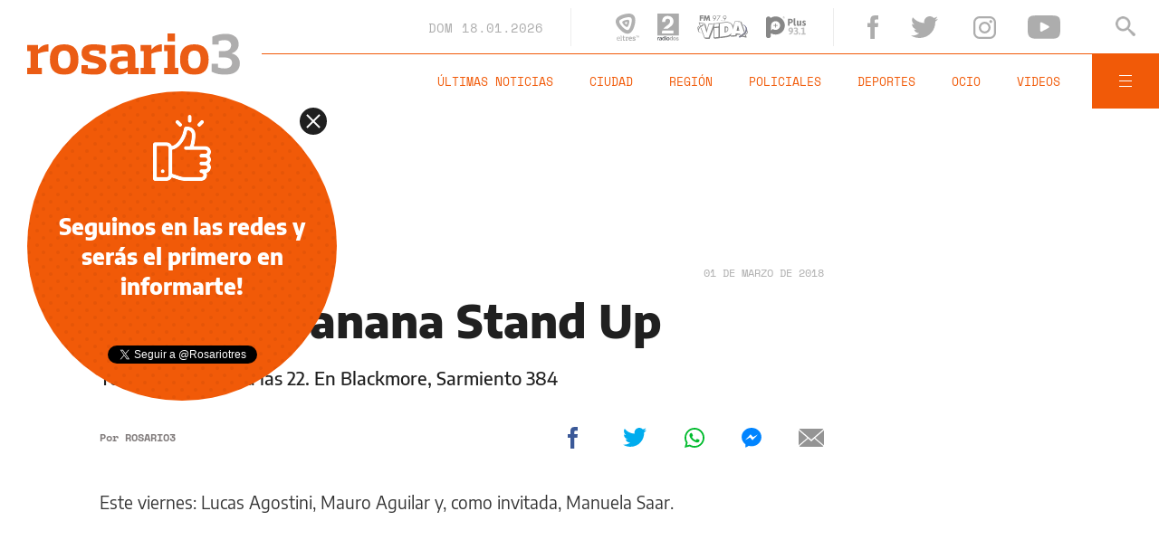

--- FILE ---
content_type: text/html;charset=UTF-8
request_url: https://www.rosario3.com/ajax/nota-finales.html?category=teatrodestacado&keywords=solta%20la%20banana&seccion=noticias
body_size: 22686
content:
<section id="segui-leyendo" data-nlsize="100"> 
			<p class="section-title font-900 uppercase">Seguí leyendo</p>
			<div class="flex-container align-start justify-between">
				<div class="extra-holder">
					<div class="entry-box big-entry-box fix informaciongeneral FIX  FIX ">
						<article>
							<figure>
								<img data-imgresponsive src="/__export/1559244519095/sites/rosario3/arte/1x1.jpg" data-desktop="/__export/1768776720280/sites/rosario3/img/2026/01/18/polideportivo.jpg_320077122.jpg" width='965' height='600' alt='Más de 60.000 personas ya pasaron por las piletas recreativas de los polideportivos de Rosario.' />
									</figure>	
							<div class="entry-data absolute">
								<div class="volanta section">Información General</div>
									<h2 class="title font-900">Más de 60 mil personas ya pasaron por las piletas recreativas de los polideportivos de Rosario</h2>
								<div class="extra-info-holder">
									</div>
							</div>
							<div class="entry-share">
	<a href="#" data-share="facebook" onclick="FRN.share('facebook', 'https://www.rosario3.com/informaciongeneral/mas-de-60-mil-personas-ya-pasaron-por-las-piletas-recreativas-de-los-polideportivos-de-rosario-20260118-0029.html'); return false;" class="fb-share block share-event" title="Compartir la nota en Facebook"></a>
	<a href="#" data-share="twitter" onclick="FRN.share('twitter', 'https://www.rosario3.com/informaciongeneral/mas-de-60-mil-personas-ya-pasaron-por-las-piletas-recreativas-de-los-polideportivos-de-rosario-20260118-0029.html', 'Más de 60 mil personas ya pasaron por las piletas recreativas de los polideportivos de Rosario'); return false;" class="tw-share block share-event" title="Compartir la nota en Twitter"></a>
	<a href="#" data-share="whatsapp" onclick="FRN.share('whatsapp', 'https://www.rosario3.com/informaciongeneral/mas-de-60-mil-personas-ya-pasaron-por-las-piletas-recreativas-de-los-polideportivos-de-rosario-20260118-0029.html', 'Más de 60 mil personas ya pasaron por las piletas recreativas de los polideportivos de Rosario'); return false;" class="wsp-share block share-event" title="Compartir la nota en Whatsapp"></a>
</div><a class="cover-link" href="/informaciongeneral/mas-de-60-mil-personas-ya-pasaron-por-las-piletas-recreativas-de-los-polideportivos-de-rosario-20260118-0029.html" title="Más de 60 mil personas ya pasaron por las piletas recreativas de los polideportivos de Rosario"></a>
						</article>
					</div>
					
					<div class="banner-box">
						<amp-ad width=970 height=250
				                    type="doubleclick"
				                    data-slot="/1008059/R3_D_News_Middle_02"
				                    data-multi-size="970x250,970x90,728x90"
				                    data-multi-size-validation="false"
				                    json='{"targeting":{"tags": "solta la banana", "seccion": "noticias", "categoria": "teatrodestacado"}}'>
				                </amp-ad>
					</div>
				</div>	
				<div class="modulo-clima">
	<p class="mod-title font-700 uppercase">Rosario Ahora</p>
	<div class="clima-ahora flex-container align-start">
		<figure>
			<img src="" alt="#">
		</figure>
		<div class="clima-ahora-data">
			<p class="font-700"><span class="temperatura">-</span>°</p>
			<p class="font-700 caption">-</p>
		</div>
	</div>
	<div class="pronostico-hoy flex-container align-center">
		<figure>
			<img src="" alt="#">
		</figure>
		<div class="pronostico-data">
			<p class="font-900 uppercase">Pronóstico de hoy</p>
			<div class="min-max">
				<p class="font-700">Min:<span class="font-700 minima">-</span>° Max:<span class="font-700 maxima">-</span>°</p>
			</div>
			<div class="clima-desc caption">-</div>
		</div>
	</div>
	<div class="pronostico-horas">
		<div class="por-hora hora1 flex-container align-center justify-between">
			<div class="hora-pronostico font-900"></div>
			<figure>
				<img src="" alt="#">
			</figure>
			<p class="font-700 temperatura"></p>
		</div>
		<div class="por-hora hora2 flex-container align-center justify-between">
			<div class="hora-pronostico font-900"></div>
			<figure>
				<img src="" alt="#">
			</figure>
			<p class="font-700 temperatura"></p>
		</div>
		<div class="por-hora hora3 flex-container align-center justify-between">
			<div class="hora-pronostico font-900"></div>
			<figure>
				<img src="" alt="#">
			</figure>
			<p class="font-700 temperatura"></p>
		</div>
		<div class="por-hora hora4 flex-container align-center justify-between">
			<div class="hora-pronostico font-900"></div>
			<figure>
				<img src="" alt="#">
			</figure>
			<p class="font-700 temperatura"></p>
		</div>
	</div>
	<div class="pronostico-extendido">
		<a href="/clima/" class="font-700 uppercase" title="Ver pronóstico extendido">Ver pronóstico extendido</a>
	</div>
	<div class="actualizacion-clima">Actualizado a las <span>-</span>hs</div>
</div></div>
		</section>
		<section id="last-entrys">
			<div class="inner-container inner-4-entrys-container">
				<div class="grid-container grid-4-entrys">
	<div class="entry-box  fix deportes FIX  FIX ">
	<article>
		<figure>
			<div class="volanta">Copa Argentina</div>
					<img data-imgresponsive src="/__export/1559244519095/sites/rosario3/arte/1x1.jpg" data-desktop="/__export/1768782767957/sites/rosario3/img/2026/01/18/ind_rivadavia.jpg_1793590274.jpg" width='272' height='153' alt='º' />
					<div class="extra-info-holder">
						<div class="multi-icon">
		<svg class="svg-galeria" xmlns="http://www.w3.org/2000/svg" viewBox="0 0 100 58.6"><style type="text/css">.st0{fill:#FFFFFF;}</style><rect x="88.1" y="5.9" class="st0" width="11.9" height="46.9"></rect><rect y="5.9" class="st0" width="11.9" height="46.9"></rect><path class="st0" d="M17.8 58.6h64.5V51L61.7 30.5 44.1 48.1 32.4 36.4 17.8 51V58.6zM17.8 58.6"></path><path class="st0" d="M44.1 23.4c1.6 0 2.9-1.3 2.9-2.9 0-1.6-1.3-2.9-2.9-2.9s-2.9 1.3-2.9 2.9C41.2 22.1 42.5 23.4 44.1 23.4L44.1 23.4zM44.1 23.4"></path><path class="st0" d="M17.8 42.7l14.6-14.6 11.7 11.7 17.6-17.6 20.5 20.5V0H17.8V42.7zM44.1 11.7c4.8 0 8.8 3.9 8.8 8.8 0 4.8-3.9 8.8-8.8 8.8s-8.8-3.9-8.8-8.8C35.4 15.7 39.3 11.7 44.1 11.7L44.1 11.7zM44.1 11.7"></path></svg>
	</div>
</div>
				</figure>	
		<div class="entry-data ">
			<h2 class="title font-900">Se puso en marcha la Copa Argentina: el campeón inició su defensa con el pie derecho</h2>
			
			</div>
		<div class="entry-share">
	<a href="#" data-share="facebook" onclick="FRN.share('facebook', 'https://www.rosario3.com/deportes/copa-argentina-independiente-rivadavia-y-estudiantes-de-buenos-aires-abren-la-competencia-20260118-0014.html'); return false;" class="fb-share block share-event" title="Compartir la nota en Facebook"></a>
	<a href="#" data-share="twitter" onclick="FRN.share('twitter', 'https://www.rosario3.com/deportes/copa-argentina-independiente-rivadavia-y-estudiantes-de-buenos-aires-abren-la-competencia-20260118-0014.html', 'Se puso en marcha la Copa Argentina: el campeón inició su defensa con el pie derecho'); return false;" class="tw-share block share-event" title="Compartir la nota en Twitter"></a>
	<a href="#" data-share="whatsapp" onclick="FRN.share('whatsapp', 'https://www.rosario3.com/deportes/copa-argentina-independiente-rivadavia-y-estudiantes-de-buenos-aires-abren-la-competencia-20260118-0014.html', 'Se puso en marcha la Copa Argentina: el campeón inició su defensa con el pie derecho'); return false;" class="wsp-share block share-event" title="Compartir la nota en Whatsapp"></a>
</div><a class="cover-link" href="/deportes/copa-argentina-independiente-rivadavia-y-estudiantes-de-buenos-aires-abren-la-competencia-20260118-0014.html" title="Se puso en marcha la Copa Argentina: el campeón inició su defensa con el pie derecho"></a>
	</article>
</div><div class="entry-box  fix deportes FIX  FIX ">
	<article>
		<figure>
			<div class="volanta section">Deportes</div>
					<img data-imgresponsive src="/__export/1559244519095/sites/rosario3/arte/1x1.jpg" data-desktop="/__export/1768774334779/sites/rosario3/img/2026/01/18/fifamundial.jpg_497251308.jpg" width='272' height='153' alt='El Mundial 2026 se disputará en Estados Unidos, México y Canadá.' />
					<div class="extra-info-holder">
						</div>
				</figure>	
		<div class="entry-data ">
			<h2 class="title font-900">Una sudamericana y otra europea: cuáles son las selecciones que se enfrentarán en el partido más demandado del Mundial 2026</h2>
			
			</div>
		<div class="entry-share">
	<a href="#" data-share="facebook" onclick="FRN.share('facebook', 'https://www.rosario3.com/deportes/una-sudamericana-y-otra-europea-cuales-son-las-selecciones-que-se-enfrentaran-en-el-partido-mas-demandado-del-mundial-2026-20260118-0027.html'); return false;" class="fb-share block share-event" title="Compartir la nota en Facebook"></a>
	<a href="#" data-share="twitter" onclick="FRN.share('twitter', 'https://www.rosario3.com/deportes/una-sudamericana-y-otra-europea-cuales-son-las-selecciones-que-se-enfrentaran-en-el-partido-mas-demandado-del-mundial-2026-20260118-0027.html', 'Una sudamericana y otra europea: cuáles son las selecciones que se enfrentarán en el partido más demandado del Mundial 2026'); return false;" class="tw-share block share-event" title="Compartir la nota en Twitter"></a>
	<a href="#" data-share="whatsapp" onclick="FRN.share('whatsapp', 'https://www.rosario3.com/deportes/una-sudamericana-y-otra-europea-cuales-son-las-selecciones-que-se-enfrentaran-en-el-partido-mas-demandado-del-mundial-2026-20260118-0027.html', 'Una sudamericana y otra europea: cuáles son las selecciones que se enfrentarán en el partido más demandado del Mundial 2026'); return false;" class="wsp-share block share-event" title="Compartir la nota en Whatsapp"></a>
</div><a class="cover-link" href="/deportes/una-sudamericana-y-otra-europea-cuales-son-las-selecciones-que-se-enfrentaran-en-el-partido-mas-demandado-del-mundial-2026-20260118-0027.html" title="Una sudamericana y otra europea: cuáles son las selecciones que se enfrentarán en el partido más demandado del Mundial 2026"></a>
	</article>
</div><div class="entry-box  fix informaciongeneral FIX  FIX ">
	<article>
		<figure>
			<div class="volanta section">Información General</div>
					<img data-imgresponsive src="/__export/1559244519095/sites/rosario3/arte/1x1.jpg" data-desktop="/__export/1768773918619/sites/rosario3/img/2026/01/18/bomberos_voluntarios.jpg_1875471641.jpg" width='272' height='153' alt='Dos nuevos equipos de respiración autónoma para intervenciones extremas.' />
					<div class="extra-info-holder">
						</div>
				</figure>	
		<div class="entry-data ">
			<h2 class="title font-900">Bomberos Voluntarios sumaron equipamiento vital y destacaron la ayuda de la población</h2>
			
			</div>
		<div class="entry-share">
	<a href="#" data-share="facebook" onclick="FRN.share('facebook', 'https://www.rosario3.com/informaciongeneral/bomberos-voluntarios-sumaron-equipamiento-vital-y-destacaron-la-ayuda-de-la-poblacion-20260118-0026.html'); return false;" class="fb-share block share-event" title="Compartir la nota en Facebook"></a>
	<a href="#" data-share="twitter" onclick="FRN.share('twitter', 'https://www.rosario3.com/informaciongeneral/bomberos-voluntarios-sumaron-equipamiento-vital-y-destacaron-la-ayuda-de-la-poblacion-20260118-0026.html', 'Bomberos Voluntarios sumaron equipamiento vital y destacaron la ayuda de la población'); return false;" class="tw-share block share-event" title="Compartir la nota en Twitter"></a>
	<a href="#" data-share="whatsapp" onclick="FRN.share('whatsapp', 'https://www.rosario3.com/informaciongeneral/bomberos-voluntarios-sumaron-equipamiento-vital-y-destacaron-la-ayuda-de-la-poblacion-20260118-0026.html', 'Bomberos Voluntarios sumaron equipamiento vital y destacaron la ayuda de la población'); return false;" class="wsp-share block share-event" title="Compartir la nota en Whatsapp"></a>
</div><a class="cover-link" href="/informaciongeneral/bomberos-voluntarios-sumaron-equipamiento-vital-y-destacaron-la-ayuda-de-la-poblacion-20260118-0026.html" title="Bomberos Voluntarios sumaron equipamiento vital y destacaron la ayuda de la población"></a>
	</article>
</div><div class="entry-box  fix informaciongeneral FIX  FIX ">
	<article>
		<figure>
			<div class="volanta section">Información General</div>
					<img data-imgresponsive src="/__export/1559244519095/sites/rosario3/arte/1x1.jpg" data-desktop="/__export/1768768085017/sites/rosario3/img/2026/01/18/pinamar.jpg_497251308.jpg" width='272' height='153' alt='La Municipalidad de Pinamar endureció las multas y sanciones para conductores que realicen maniobras imprudentes.' />
					<div class="extra-info-holder">
						</div>
				</figure>	
		<div class="entry-data ">
			<h2 class="title font-900">Pinamar: tras el caso del niño de 8 años que fue atropellado, endurecieron las multas y sanciones para conductores</h2>
			
			</div>
		<div class="entry-share">
	<a href="#" data-share="facebook" onclick="FRN.share('facebook', 'https://www.rosario3.com/informaciongeneral/pinamar-tras-el-caso-del-nino-de-8-anos-que-fue-atropellado-endurecieron-las-multas-y-sanciones-para-conductores-20260118-0023.html'); return false;" class="fb-share block share-event" title="Compartir la nota en Facebook"></a>
	<a href="#" data-share="twitter" onclick="FRN.share('twitter', 'https://www.rosario3.com/informaciongeneral/pinamar-tras-el-caso-del-nino-de-8-anos-que-fue-atropellado-endurecieron-las-multas-y-sanciones-para-conductores-20260118-0023.html', 'Pinamar: tras el caso del niño de 8 años que fue atropellado, endurecieron las multas y sanciones para conductores'); return false;" class="tw-share block share-event" title="Compartir la nota en Twitter"></a>
	<a href="#" data-share="whatsapp" onclick="FRN.share('whatsapp', 'https://www.rosario3.com/informaciongeneral/pinamar-tras-el-caso-del-nino-de-8-anos-que-fue-atropellado-endurecieron-las-multas-y-sanciones-para-conductores-20260118-0023.html', 'Pinamar: tras el caso del niño de 8 años que fue atropellado, endurecieron las multas y sanciones para conductores'); return false;" class="wsp-share block share-event" title="Compartir la nota en Whatsapp"></a>
</div><a class="cover-link" href="/informaciongeneral/pinamar-tras-el-caso-del-nino-de-8-anos-que-fue-atropellado-endurecieron-las-multas-y-sanciones-para-conductores-20260118-0023.html" title="Pinamar: tras el caso del niño de 8 años que fue atropellado, endurecieron las multas y sanciones para conductores"></a>
	</article>
</div><div class="entry-box  fix deportes FIX  FIX ">
	<article>
		<figure>
			<div class="volanta section">Deportes</div>
					<img data-imgresponsive src="/__export/1559244519095/sites/rosario3/arte/1x1.jpg" data-desktop="/__export/1768768388655/sites/rosario3/img/2026/01/18/messi_inter.jpg_1706133763.jpg" width='272' height='153' alt='Leo disfruta con De Paul y sus compañeros. Sabe que este año será histórico.' />
					<div class="extra-info-holder">
						</div>
				</figure>	
		<div class="entry-data ">
			<h2 class="title font-900">Messi comenzó a entrenar en el año del Mundial e Inter Miami prepara gira en Sudamérica</h2>
			
			</div>
		<div class="entry-share">
	<a href="#" data-share="facebook" onclick="FRN.share('facebook', 'https://www.rosario3.com/deportes/messi-comenzo-a-entrenar-en-el-ano-del-mundial-e-inter-miami-prepara-gira-en-sudamerica-20260118-0024.html'); return false;" class="fb-share block share-event" title="Compartir la nota en Facebook"></a>
	<a href="#" data-share="twitter" onclick="FRN.share('twitter', 'https://www.rosario3.com/deportes/messi-comenzo-a-entrenar-en-el-ano-del-mundial-e-inter-miami-prepara-gira-en-sudamerica-20260118-0024.html', 'Messi comenzó a entrenar en el año del Mundial e Inter Miami prepara gira en Sudamérica'); return false;" class="tw-share block share-event" title="Compartir la nota en Twitter"></a>
	<a href="#" data-share="whatsapp" onclick="FRN.share('whatsapp', 'https://www.rosario3.com/deportes/messi-comenzo-a-entrenar-en-el-ano-del-mundial-e-inter-miami-prepara-gira-en-sudamerica-20260118-0024.html', 'Messi comenzó a entrenar en el año del Mundial e Inter Miami prepara gira en Sudamérica'); return false;" class="wsp-share block share-event" title="Compartir la nota en Whatsapp"></a>
</div><a class="cover-link" href="/deportes/messi-comenzo-a-entrenar-en-el-ano-del-mundial-e-inter-miami-prepara-gira-en-sudamerica-20260118-0024.html" title="Messi comenzó a entrenar en el año del Mundial e Inter Miami prepara gira en Sudamérica"></a>
	</article>
</div><div class="entry-box  fix informaciongeneral FIX  FIX ">
	<article>
		<figure>
			<div class="volanta section">Información General</div>
					<img data-imgresponsive src="/__export/1559244519095/sites/rosario3/arte/1x1.jpg" data-desktop="/__export/1768763636419/sites/rosario3/img/2026/01/18/incendiochile.jpg_497251308.jpg" width='272' height='153' alt='Al menos 16 muertos y más de 50 mil evacuados por incendios fuera de control en el sur de Chile.' />
					<div class="extra-info-holder">
						</div>
				</figure>	
		<div class="entry-data ">
			<h2 class="title font-900">Al menos 16 muertos y más de 50 mil evacuados por incendios fuera de control en el sur de Chile</h2>
			
			</div>
		<div class="entry-share">
	<a href="#" data-share="facebook" onclick="FRN.share('facebook', 'https://www.rosario3.com/informaciongeneral/al-menos-16-muertos-y-mas-de-50-mil-evacuados-por-incendios-fuera-de-control-en-el-sur-de-chile-20260118-0021.html'); return false;" class="fb-share block share-event" title="Compartir la nota en Facebook"></a>
	<a href="#" data-share="twitter" onclick="FRN.share('twitter', 'https://www.rosario3.com/informaciongeneral/al-menos-16-muertos-y-mas-de-50-mil-evacuados-por-incendios-fuera-de-control-en-el-sur-de-chile-20260118-0021.html', 'Al menos 16 muertos y más de 50 mil evacuados por incendios fuera de control en el sur de Chile'); return false;" class="tw-share block share-event" title="Compartir la nota en Twitter"></a>
	<a href="#" data-share="whatsapp" onclick="FRN.share('whatsapp', 'https://www.rosario3.com/informaciongeneral/al-menos-16-muertos-y-mas-de-50-mil-evacuados-por-incendios-fuera-de-control-en-el-sur-de-chile-20260118-0021.html', 'Al menos 16 muertos y más de 50 mil evacuados por incendios fuera de control en el sur de Chile'); return false;" class="wsp-share block share-event" title="Compartir la nota en Whatsapp"></a>
</div><a class="cover-link" href="/informaciongeneral/al-menos-16-muertos-y-mas-de-50-mil-evacuados-por-incendios-fuera-de-control-en-el-sur-de-chile-20260118-0021.html" title="Al menos 16 muertos y más de 50 mil evacuados por incendios fuera de control en el sur de Chile"></a>
	</article>
</div><div class="entry-box  fix informaciongeneral FIX  FIX ">
	<article>
		<figure>
			<div class="volanta section">Información General</div>
					<img data-imgresponsive src="/__export/1559244519095/sites/rosario3/arte/1x1.jpg" data-desktop="/__export/1768760483480/sites/rosario3/img/2026/01/18/paletas_1_version1768760482986.jpg_273324957.jpg" width='272' height='153' alt='El Gobierno provincial presentó las nuevas paletas durante una conferencia de prensa en la Unidad Penitenciaria N°2 de Las Flores.' />
					<div class="extra-info-holder">
						</div>
				</figure>	
		<div class="entry-data ">
			<h2 class="title font-900">Con dinero decomisado al delito, la Provincia adquirió 20 paletas detectoras de metales para el Servicio Penitenciario</h2>
			
			</div>
		<div class="entry-share">
	<a href="#" data-share="facebook" onclick="FRN.share('facebook', 'https://www.rosario3.com/informaciongeneral/con-dinero-decomisado-al-delito-la-provincia-adquirio-20-paletas-detectoras-de-metales-para-el-servicio-penitenciario-20260118-0020.html'); return false;" class="fb-share block share-event" title="Compartir la nota en Facebook"></a>
	<a href="#" data-share="twitter" onclick="FRN.share('twitter', 'https://www.rosario3.com/informaciongeneral/con-dinero-decomisado-al-delito-la-provincia-adquirio-20-paletas-detectoras-de-metales-para-el-servicio-penitenciario-20260118-0020.html', 'Con dinero decomisado al delito, la Provincia adquirió 20 paletas detectoras de metales para el Servicio Penitenciario'); return false;" class="tw-share block share-event" title="Compartir la nota en Twitter"></a>
	<a href="#" data-share="whatsapp" onclick="FRN.share('whatsapp', 'https://www.rosario3.com/informaciongeneral/con-dinero-decomisado-al-delito-la-provincia-adquirio-20-paletas-detectoras-de-metales-para-el-servicio-penitenciario-20260118-0020.html', 'Con dinero decomisado al delito, la Provincia adquirió 20 paletas detectoras de metales para el Servicio Penitenciario'); return false;" class="wsp-share block share-event" title="Compartir la nota en Whatsapp"></a>
</div><a class="cover-link" href="/informaciongeneral/con-dinero-decomisado-al-delito-la-provincia-adquirio-20-paletas-detectoras-de-metales-para-el-servicio-penitenciario-20260118-0020.html" title="Con dinero decomisado al delito, la Provincia adquirió 20 paletas detectoras de metales para el Servicio Penitenciario"></a>
	</article>
</div><div class="entry-box  fix informaciongeneral FIX  FIX ">
	<article>
		<figure>
			<div class="volanta section">Información General</div>
					<img data-imgresponsive src="/__export/1559244519095/sites/rosario3/arte/1x1.jpg" data-desktop="/__export/1768758161695/sites/rosario3/img/2026/01/18/nobelpaz.jpg_497251308.jpg" width='272' height='153' alt='El Comité Noruego del Nobel aclaró que el Premio de la Paz es "inseparable" de quien lo recibe.' />
					<div class="extra-info-holder">
						</div>
				</figure>	
		<div class="entry-data ">
			<h2 class="title font-900">El Comité Noruego del Nobel aclaró que el Premio de la Paz es "inseparable" de quien lo recibe</h2>
			
			</div>
		<div class="entry-share">
	<a href="#" data-share="facebook" onclick="FRN.share('facebook', 'https://www.rosario3.com/informaciongeneral/el-comite-noruego-del-nobel-aclaro-que-el-premio-de-la-paz-es-inseparable-de-quien-lo-recibe-20260118-0017.html'); return false;" class="fb-share block share-event" title="Compartir la nota en Facebook"></a>
	<a href="#" data-share="twitter" onclick="FRN.share('twitter', 'https://www.rosario3.com/informaciongeneral/el-comite-noruego-del-nobel-aclaro-que-el-premio-de-la-paz-es-inseparable-de-quien-lo-recibe-20260118-0017.html', 'El Comité Noruego del Nobel aclaró que el Premio de la Paz es &quot;inseparable&quot; de quien lo recibe'); return false;" class="tw-share block share-event" title="Compartir la nota en Twitter"></a>
	<a href="#" data-share="whatsapp" onclick="FRN.share('whatsapp', 'https://www.rosario3.com/informaciongeneral/el-comite-noruego-del-nobel-aclaro-que-el-premio-de-la-paz-es-inseparable-de-quien-lo-recibe-20260118-0017.html', 'El Comité Noruego del Nobel aclaró que el Premio de la Paz es &quot;inseparable&quot; de quien lo recibe'); return false;" class="wsp-share block share-event" title="Compartir la nota en Whatsapp"></a>
</div><a class="cover-link" href="/informaciongeneral/el-comite-noruego-del-nobel-aclaro-que-el-premio-de-la-paz-es-inseparable-de-quien-lo-recibe-20260118-0017.html" title="El Comité Noruego del Nobel aclaró que el Premio de la Paz es &quot;inseparable&quot; de quien lo recibe"></a>
	</article>
</div><div class="entry-box  fix policiales FIX  FIX ">
	<article>
		<figure>
			<div class="volanta section">Policiales</div>
					<img data-imgresponsive src="/__export/1559244519095/sites/rosario3/arte/1x1.jpg" data-desktop="/__export/1768758840793/sites/rosario3/img/2026/01/18/comisaria_19.jpg_1534129506.jpg" width='272' height='153' alt='El agresor se entregó en la comisaría 19.' />
					<div class="extra-info-holder">
						</div>
				</figure>	
		<div class="entry-data ">
			<h2 class="title font-900">Era buscado por intento de femicidio y se entregó en la comisaría 19</h2>
			
			</div>
		<div class="entry-share">
	<a href="#" data-share="facebook" onclick="FRN.share('facebook', 'https://www.rosario3.com/policiales/era-buscado-por-intento-de-femicidio-y-se-entrego-en-la-comisaria-19-20260118-0018.html'); return false;" class="fb-share block share-event" title="Compartir la nota en Facebook"></a>
	<a href="#" data-share="twitter" onclick="FRN.share('twitter', 'https://www.rosario3.com/policiales/era-buscado-por-intento-de-femicidio-y-se-entrego-en-la-comisaria-19-20260118-0018.html', 'Era buscado por intento de femicidio y se entregó en la comisaría 19'); return false;" class="tw-share block share-event" title="Compartir la nota en Twitter"></a>
	<a href="#" data-share="whatsapp" onclick="FRN.share('whatsapp', 'https://www.rosario3.com/policiales/era-buscado-por-intento-de-femicidio-y-se-entrego-en-la-comisaria-19-20260118-0018.html', 'Era buscado por intento de femicidio y se entregó en la comisaría 19'); return false;" class="wsp-share block share-event" title="Compartir la nota en Whatsapp"></a>
</div><a class="cover-link" href="/policiales/era-buscado-por-intento-de-femicidio-y-se-entrego-en-la-comisaria-19-20260118-0018.html" title="Era buscado por intento de femicidio y se entregó en la comisaría 19"></a>
	</article>
</div><div class="entry-box  fix ocio FIX  FIX ">
	<article>
		<figure>
			<div class="volanta section">Ocio</div>
					<img data-imgresponsive src="/__export/1559244519095/sites/rosario3/arte/1x1.jpg" data-desktop="/__export/1768757894016/sites/rosario3/img/2024/04/14/mirtha_legrand.jpg_693763943.jpg" width='272' height='153' alt='La Chiqui desea adquirir la vivienda donde pasó su infancia.' />
					<div class="extra-info-holder">
						</div>
				</figure>	
		<div class="entry-data ">
			<h2 class="title font-900">El deseo sin cumplir de Mirtha Legrand: "Algún día estará en mis manos"</h2>
			
			</div>
		<div class="entry-share">
	<a href="#" data-share="facebook" onclick="FRN.share('facebook', 'https://www.rosario3.com/ocio/el-deseo-sin-cumplir-de-mirtha-legrand-algun-dia-estara-en-mis-manos-20260118-0019.html'); return false;" class="fb-share block share-event" title="Compartir la nota en Facebook"></a>
	<a href="#" data-share="twitter" onclick="FRN.share('twitter', 'https://www.rosario3.com/ocio/el-deseo-sin-cumplir-de-mirtha-legrand-algun-dia-estara-en-mis-manos-20260118-0019.html', 'El deseo sin cumplir de Mirtha Legrand: &quot;Algún día estará en mis manos&quot;'); return false;" class="tw-share block share-event" title="Compartir la nota en Twitter"></a>
	<a href="#" data-share="whatsapp" onclick="FRN.share('whatsapp', 'https://www.rosario3.com/ocio/el-deseo-sin-cumplir-de-mirtha-legrand-algun-dia-estara-en-mis-manos-20260118-0019.html', 'El deseo sin cumplir de Mirtha Legrand: &quot;Algún día estará en mis manos&quot;'); return false;" class="wsp-share block share-event" title="Compartir la nota en Whatsapp"></a>
</div><a class="cover-link" href="/ocio/el-deseo-sin-cumplir-de-mirtha-legrand-algun-dia-estara-en-mis-manos-20260118-0019.html" title="El deseo sin cumplir de Mirtha Legrand: &quot;Algún día estará en mis manos&quot;"></a>
	</article>
</div><div class="entry-box  fix policiales FIX  FIX ">
	<article>
		<figure>
			<div class="volanta section">Policiales</div>
					<img data-imgresponsive src="/__export/1559244519095/sites/rosario3/arte/1x1.jpg" data-desktop="/__export/1768755593801/sites/rosario3/img/2026/01/18/cerrito_esmeralda_version1768755593274.jpg_671134812.jpg" width='272' height='153' alt='La intersección de Cerrito y Esmeralda.' />
					<div class="extra-info-holder">
						</div>
				</figure>	
		<div class="entry-data ">
			<h2 class="title font-900">Ataque en República de la Sexta: un hombre fue baleado en la cabeza</h2>
			
			</div>
		<div class="entry-share">
	<a href="#" data-share="facebook" onclick="FRN.share('facebook', 'https://www.rosario3.com/policiales/ataque-en-republica-de-la-sexta-un-hombre-fue-baleado-en-la-cabeza-20260118-0016.html'); return false;" class="fb-share block share-event" title="Compartir la nota en Facebook"></a>
	<a href="#" data-share="twitter" onclick="FRN.share('twitter', 'https://www.rosario3.com/policiales/ataque-en-republica-de-la-sexta-un-hombre-fue-baleado-en-la-cabeza-20260118-0016.html', 'Ataque en República de la Sexta: un hombre fue baleado en la cabeza'); return false;" class="tw-share block share-event" title="Compartir la nota en Twitter"></a>
	<a href="#" data-share="whatsapp" onclick="FRN.share('whatsapp', 'https://www.rosario3.com/policiales/ataque-en-republica-de-la-sexta-un-hombre-fue-baleado-en-la-cabeza-20260118-0016.html', 'Ataque en República de la Sexta: un hombre fue baleado en la cabeza'); return false;" class="wsp-share block share-event" title="Compartir la nota en Whatsapp"></a>
</div><a class="cover-link" href="/policiales/ataque-en-republica-de-la-sexta-un-hombre-fue-baleado-en-la-cabeza-20260118-0016.html" title="Ataque en República de la Sexta: un hombre fue baleado en la cabeza"></a>
	</article>
</div><div class="entry-box  fix policiales FIX  FIX ">
	<article>
		<figure>
			<div class="volanta section">Policiales</div>
					<img data-imgresponsive src="/__export/1559244519095/sites/rosario3/arte/1x1.jpg" data-desktop="/__export/1768754821911/sites/rosario3/img/2026/01/18/policrinico_eva_perxn_5.jpg_989868220.jpg" width='272' height='153' alt='El herido fue trasladado de urgencia al Hospital Eva Perón.' />
					<div class="extra-info-holder">
						</div>
				</figure>	
		<div class="entry-data ">
			<h2 class="title font-900">Una mujer fue asesinada y un hombre está grave tras un ataque a balazos en Empalme Graneros</h2>
			
			</div>
		<div class="entry-share">
	<a href="#" data-share="facebook" onclick="FRN.share('facebook', 'https://www.rosario3.com/policiales/una-mujer-fue-asesinada-y-un-hombre-esta-grave-tras-un-ataque-a-balazos-en-empalme-graneros-20260118-0015.html'); return false;" class="fb-share block share-event" title="Compartir la nota en Facebook"></a>
	<a href="#" data-share="twitter" onclick="FRN.share('twitter', 'https://www.rosario3.com/policiales/una-mujer-fue-asesinada-y-un-hombre-esta-grave-tras-un-ataque-a-balazos-en-empalme-graneros-20260118-0015.html', 'Una mujer fue asesinada y un hombre está grave tras un ataque a balazos en Empalme Graneros'); return false;" class="tw-share block share-event" title="Compartir la nota en Twitter"></a>
	<a href="#" data-share="whatsapp" onclick="FRN.share('whatsapp', 'https://www.rosario3.com/policiales/una-mujer-fue-asesinada-y-un-hombre-esta-grave-tras-un-ataque-a-balazos-en-empalme-graneros-20260118-0015.html', 'Una mujer fue asesinada y un hombre está grave tras un ataque a balazos en Empalme Graneros'); return false;" class="wsp-share block share-event" title="Compartir la nota en Whatsapp"></a>
</div><a class="cover-link" href="/policiales/una-mujer-fue-asesinada-y-un-hombre-esta-grave-tras-un-ataque-a-balazos-en-empalme-graneros-20260118-0015.html" title="Una mujer fue asesinada y un hombre está grave tras un ataque a balazos en Empalme Graneros"></a>
	</article>
</div><div class="banner-box">
							<amp-ad width=970 height=250
					                    type="doubleclick"
					                    data-slot="/1008059/R3_D_News_Middle_02"
					                    data-multi-size="970x250,970x90,728x90"
					                    data-multi-size-validation="false"
					                    json='{"targeting":{"tags": "solta la banana", "seccion": "noticias", "categoria": "teatrodestacado"}}'>
					                </amp-ad>
						</div>
					<div class="entry-box  fix informaciongeneral FIX  FIX ">
	<article>
		<figure>
			<div class="volanta section">Información General</div>
					<img data-imgresponsive src="/__export/1559244519095/sites/rosario3/arte/1x1.jpg" data-desktop="/__export/1768745434633/sites/rosario3/img/2026/01/18/mar_del_plata_version1768745434125.jpg_273324957.jpg" width='272' height='153' alt='Una postal aérea de la ciudad de Mal del Plata.' />
					<div class="extra-info-holder">
						</div>
				</figure>	
		<div class="entry-data ">
			<h2 class="title font-900">Mapa turístico argentino 2026: un verano marcado por el gasto medido y la oportunidad</h2>
			
			</div>
		<div class="entry-share">
	<a href="#" data-share="facebook" onclick="FRN.share('facebook', 'https://www.rosario3.com/informaciongeneral/mapa-turistico-argentino-2026-un-verano-marcado-por-el-gasto-medido-y-la-oportunidad-20260118-0006.html'); return false;" class="fb-share block share-event" title="Compartir la nota en Facebook"></a>
	<a href="#" data-share="twitter" onclick="FRN.share('twitter', 'https://www.rosario3.com/informaciongeneral/mapa-turistico-argentino-2026-un-verano-marcado-por-el-gasto-medido-y-la-oportunidad-20260118-0006.html', 'Mapa turístico argentino 2026: un verano marcado por el gasto medido y la oportunidad'); return false;" class="tw-share block share-event" title="Compartir la nota en Twitter"></a>
	<a href="#" data-share="whatsapp" onclick="FRN.share('whatsapp', 'https://www.rosario3.com/informaciongeneral/mapa-turistico-argentino-2026-un-verano-marcado-por-el-gasto-medido-y-la-oportunidad-20260118-0006.html', 'Mapa turístico argentino 2026: un verano marcado por el gasto medido y la oportunidad'); return false;" class="wsp-share block share-event" title="Compartir la nota en Whatsapp"></a>
</div><a class="cover-link" href="/informaciongeneral/mapa-turistico-argentino-2026-un-verano-marcado-por-el-gasto-medido-y-la-oportunidad-20260118-0006.html" title="Mapa turístico argentino 2026: un verano marcado por el gasto medido y la oportunidad"></a>
	</article>
</div><div class="entry-box  fix informaciongeneral FIX  FIX ">
	<article>
		<figure>
			<div class="volanta section">Información General</div>
					<img data-imgresponsive src="/__export/1559244519095/sites/rosario3/arte/1x1.jpg" data-desktop="/__export/1768751198758/sites/rosario3/img/2026/01/18/fernando_baez_sosa.jpg_1534129484.jpg" width='272' height='153' alt='Fernando Báez Sosa fue asesinado el 18 de enero de 2022.' />
					<div class="extra-info-holder">
						</div>
				</figure>	
		<div class="entry-data ">
			<h2 class="title font-900">Emoción y reclamo: el mensaje de la mamá de Fernando Báez Sosa al cumplirse seis años del asesinato</h2>
			
			</div>
		<div class="entry-share">
	<a href="#" data-share="facebook" onclick="FRN.share('facebook', 'https://www.rosario3.com/informaciongeneral/emocion-y-reclamo-el-mensaje-de-la-mama-de-fernando-baez-sosa-al-cumplirse-seis-anos-del-asesinato-20260118-0013.html'); return false;" class="fb-share block share-event" title="Compartir la nota en Facebook"></a>
	<a href="#" data-share="twitter" onclick="FRN.share('twitter', 'https://www.rosario3.com/informaciongeneral/emocion-y-reclamo-el-mensaje-de-la-mama-de-fernando-baez-sosa-al-cumplirse-seis-anos-del-asesinato-20260118-0013.html', 'Emoción y reclamo: el mensaje de la mamá de Fernando Báez Sosa al cumplirse seis años del asesinato'); return false;" class="tw-share block share-event" title="Compartir la nota en Twitter"></a>
	<a href="#" data-share="whatsapp" onclick="FRN.share('whatsapp', 'https://www.rosario3.com/informaciongeneral/emocion-y-reclamo-el-mensaje-de-la-mama-de-fernando-baez-sosa-al-cumplirse-seis-anos-del-asesinato-20260118-0013.html', 'Emoción y reclamo: el mensaje de la mamá de Fernando Báez Sosa al cumplirse seis años del asesinato'); return false;" class="wsp-share block share-event" title="Compartir la nota en Whatsapp"></a>
</div><a class="cover-link" href="/informaciongeneral/emocion-y-reclamo-el-mensaje-de-la-mama-de-fernando-baez-sosa-al-cumplirse-seis-anos-del-asesinato-20260118-0013.html" title="Emoción y reclamo: el mensaje de la mamá de Fernando Báez Sosa al cumplirse seis años del asesinato"></a>
	</article>
</div><div class="entry-box  fix ocio FIX  FIX ">
	<article>
		<figure>
			<div class="volanta section">Ocio</div>
					<img data-imgresponsive src="/__export/1559244519095/sites/rosario3/arte/1x1.jpg" data-desktop="/__export/1768749597488/sites/rosario3/img/2025/06/26/melody_luz.jpg_1534129484.jpg" width='272' height='153' alt='La bailarina apuntó contra su suegra' />
					<div class="extra-info-holder">
						</div>
				</figure>	
		<div class="entry-data ">
			<h2 class="title font-900">Melody Luz reveló la razón por la que su hija Venezia no tiene vínculo con Mariana Nannis: "Me dejó sin techo"</h2>
			
			</div>
		<div class="entry-share">
	<a href="#" data-share="facebook" onclick="FRN.share('facebook', 'https://www.rosario3.com/ocio/melody-luz-revelo-la-razon-por-la-que-su-hija-venezia-no-tiene-vinculo-con-mariana-nannis-me-dejo-sin-techo-20260118-0010.html'); return false;" class="fb-share block share-event" title="Compartir la nota en Facebook"></a>
	<a href="#" data-share="twitter" onclick="FRN.share('twitter', 'https://www.rosario3.com/ocio/melody-luz-revelo-la-razon-por-la-que-su-hija-venezia-no-tiene-vinculo-con-mariana-nannis-me-dejo-sin-techo-20260118-0010.html', 'Melody Luz reveló la razón por la que su hija Venezia no tiene vínculo con Mariana Nannis: &quot;Me dejó sin techo&quot;'); return false;" class="tw-share block share-event" title="Compartir la nota en Twitter"></a>
	<a href="#" data-share="whatsapp" onclick="FRN.share('whatsapp', 'https://www.rosario3.com/ocio/melody-luz-revelo-la-razon-por-la-que-su-hija-venezia-no-tiene-vinculo-con-mariana-nannis-me-dejo-sin-techo-20260118-0010.html', 'Melody Luz reveló la razón por la que su hija Venezia no tiene vínculo con Mariana Nannis: &quot;Me dejó sin techo&quot;'); return false;" class="wsp-share block share-event" title="Compartir la nota en Whatsapp"></a>
</div><a class="cover-link" href="/ocio/melody-luz-revelo-la-razon-por-la-que-su-hija-venezia-no-tiene-vinculo-con-mariana-nannis-me-dejo-sin-techo-20260118-0010.html" title="Melody Luz reveló la razón por la que su hija Venezia no tiene vínculo con Mariana Nannis: &quot;Me dejó sin techo&quot;"></a>
	</article>
</div><div class="entry-box  fix informaciongeneral FIX  FIX ">
	<article>
		<figure>
			<div class="volanta section">Información General</div>
					<img data-imgresponsive src="/__export/1559244519095/sites/rosario3/arte/1x1.jpg" data-desktop="/__export/1768750432266/sites/rosario3/img/2026/01/18/iran.jpg_989868198.jpg" width='272' height='153' alt='Ismail Baghaei, portavoz del Ministerio de Exteriores de Irán.' />
					<div class="extra-info-holder">
						</div>
				</figure>	
		<div class="entry-data ">
			<h2 class="title font-900">Argentina declaró como grupo terrorista a la Fuerza Quds: Irán dijo que es "inaceptable" y que "habrá respuesta"</h2>
			
			</div>
		<div class="entry-share">
	<a href="#" data-share="facebook" onclick="FRN.share('facebook', 'https://www.rosario3.com/informaciongeneral/argentina-declaro-como-grupo-terrorista-a-la-fuerza-quds-iran-dijo-que-es-inaceptable-y-que-habra-respuesta-20260118-0012.html'); return false;" class="fb-share block share-event" title="Compartir la nota en Facebook"></a>
	<a href="#" data-share="twitter" onclick="FRN.share('twitter', 'https://www.rosario3.com/informaciongeneral/argentina-declaro-como-grupo-terrorista-a-la-fuerza-quds-iran-dijo-que-es-inaceptable-y-que-habra-respuesta-20260118-0012.html', 'Argentina declaró como grupo terrorista a la Fuerza Quds: Irán dijo que es &quot;inaceptable&quot; y que &quot;habrá respuesta&quot;'); return false;" class="tw-share block share-event" title="Compartir la nota en Twitter"></a>
	<a href="#" data-share="whatsapp" onclick="FRN.share('whatsapp', 'https://www.rosario3.com/informaciongeneral/argentina-declaro-como-grupo-terrorista-a-la-fuerza-quds-iran-dijo-que-es-inaceptable-y-que-habra-respuesta-20260118-0012.html', 'Argentina declaró como grupo terrorista a la Fuerza Quds: Irán dijo que es &quot;inaceptable&quot; y que &quot;habrá respuesta&quot;'); return false;" class="wsp-share block share-event" title="Compartir la nota en Whatsapp"></a>
</div><a class="cover-link" href="/informaciongeneral/argentina-declaro-como-grupo-terrorista-a-la-fuerza-quds-iran-dijo-que-es-inaceptable-y-que-habra-respuesta-20260118-0012.html" title="Argentina declaró como grupo terrorista a la Fuerza Quds: Irán dijo que es &quot;inaceptable&quot; y que &quot;habrá respuesta&quot;"></a>
	</article>
</div><div class="entry-box  fix deportes FIX  FIX ">
	<article>
		<figure>
			<div class="volanta">Fútbol</div>
					<img data-imgresponsive src="/__export/1559244519095/sites/rosario3/arte/1x1.jpg" data-desktop="/__export/1768748068201/sites/rosario3/img/2026/01/18/racing_version1768748067653.jpg_671134812.jpg" width='272' height='153' alt='El plantel de Racing regresa a Buenos Aires.' />
					<div class="extra-info-holder">
						</div>
				</figure>	
		<div class="entry-data ">
			<h2 class="title font-900">Se suspendió el amistoso entre Racing y Universidad de Chile por los incendios forestales en Concepción</h2>
			
			</div>
		<div class="entry-share">
	<a href="#" data-share="facebook" onclick="FRN.share('facebook', 'https://www.rosario3.com/deportes/se-suspendio-el-amistoso-entre-racing-y-universidad-de-chile-por-los-incendios-forestales-en-concepcion-20260118-0011.html'); return false;" class="fb-share block share-event" title="Compartir la nota en Facebook"></a>
	<a href="#" data-share="twitter" onclick="FRN.share('twitter', 'https://www.rosario3.com/deportes/se-suspendio-el-amistoso-entre-racing-y-universidad-de-chile-por-los-incendios-forestales-en-concepcion-20260118-0011.html', 'Se suspendió el amistoso entre Racing y Universidad de Chile por los incendios forestales en Concepción'); return false;" class="tw-share block share-event" title="Compartir la nota en Twitter"></a>
	<a href="#" data-share="whatsapp" onclick="FRN.share('whatsapp', 'https://www.rosario3.com/deportes/se-suspendio-el-amistoso-entre-racing-y-universidad-de-chile-por-los-incendios-forestales-en-concepcion-20260118-0011.html', 'Se suspendió el amistoso entre Racing y Universidad de Chile por los incendios forestales en Concepción'); return false;" class="wsp-share block share-event" title="Compartir la nota en Whatsapp"></a>
</div><a class="cover-link" href="/deportes/se-suspendio-el-amistoso-entre-racing-y-universidad-de-chile-por-los-incendios-forestales-en-concepcion-20260118-0011.html" title="Se suspendió el amistoso entre Racing y Universidad de Chile por los incendios forestales en Concepción"></a>
	</article>
</div><div class="entry-box  fix deportes FIX  FIX ">
	<article>
		<figure>
			<div class="volanta">Tenis</div>
					<img data-imgresponsive src="/__export/1559244519095/sites/rosario3/arte/1x1.jpg" data-desktop="/__export/1768746832105/sites/rosario3/img/2026/01/18/aopen.jpg_989868220.jpg" width='272' height='153' alt='AUSTRALIA AND NEW ZEALAND OUT' />
					<div class="extra-info-holder">
						</div>
				</figure>	
		<div class="entry-data ">
			<h2 class="title font-900">Abierto de Australia: Alcaraz debutó con victoria y hubo buen arranque argentino</h2>
			
			</div>
		<div class="entry-share">
	<a href="#" data-share="facebook" onclick="FRN.share('facebook', 'https://www.rosario3.com/deportes/abierto-de-australia-alcaraz-debuto-con-victoria-y-hubo-buen-arranque-argentino-20260118-0008.html'); return false;" class="fb-share block share-event" title="Compartir la nota en Facebook"></a>
	<a href="#" data-share="twitter" onclick="FRN.share('twitter', 'https://www.rosario3.com/deportes/abierto-de-australia-alcaraz-debuto-con-victoria-y-hubo-buen-arranque-argentino-20260118-0008.html', 'Abierto de Australia: Alcaraz debutó con victoria y hubo buen arranque argentino'); return false;" class="tw-share block share-event" title="Compartir la nota en Twitter"></a>
	<a href="#" data-share="whatsapp" onclick="FRN.share('whatsapp', 'https://www.rosario3.com/deportes/abierto-de-australia-alcaraz-debuto-con-victoria-y-hubo-buen-arranque-argentino-20260118-0008.html', 'Abierto de Australia: Alcaraz debutó con victoria y hubo buen arranque argentino'); return false;" class="wsp-share block share-event" title="Compartir la nota en Whatsapp"></a>
</div><a class="cover-link" href="/deportes/abierto-de-australia-alcaraz-debuto-con-victoria-y-hubo-buen-arranque-argentino-20260118-0008.html" title="Abierto de Australia: Alcaraz debutó con victoria y hubo buen arranque argentino"></a>
	</article>
</div><div class="entry-box  fix informaciongeneral FIX  FIX ">
	<article>
		<figure>
			<div class="volanta section">Información General</div>
					<img data-imgresponsive src="/__export/1559244519095/sites/rosario3/arte/1x1.jpg" data-desktop="/__export/1768746592983/sites/rosario3/img/2026/01/18/acuxa.jpg_1534129484.jpg" width='272' height='153' alt='Fabiana Muñoz estaba desaparecida desde el último jueves por la tarde (La Mañana de Neuquén)' />
					<div class="extra-info-holder">
						</div>
				</figure>	
		<div class="entry-data ">
			<h2 class="title font-900">Zapala: hallaron con vida a la hermana del Huevo Acuña luego de 48 horas de búsqueda</h2>
			
			</div>
		<div class="entry-share">
	<a href="#" data-share="facebook" onclick="FRN.share('facebook', 'https://www.rosario3.com/informaciongeneral/zapala-hallaron-con-vida-a-la-hermana-del-huevo-acuna-luego-de-48-horas-de-busqueda-20260118-0009.html'); return false;" class="fb-share block share-event" title="Compartir la nota en Facebook"></a>
	<a href="#" data-share="twitter" onclick="FRN.share('twitter', 'https://www.rosario3.com/informaciongeneral/zapala-hallaron-con-vida-a-la-hermana-del-huevo-acuna-luego-de-48-horas-de-busqueda-20260118-0009.html', 'Zapala: hallaron con vida a la hermana del Huevo Acuña luego de 48 horas de búsqueda'); return false;" class="tw-share block share-event" title="Compartir la nota en Twitter"></a>
	<a href="#" data-share="whatsapp" onclick="FRN.share('whatsapp', 'https://www.rosario3.com/informaciongeneral/zapala-hallaron-con-vida-a-la-hermana-del-huevo-acuna-luego-de-48-horas-de-busqueda-20260118-0009.html', 'Zapala: hallaron con vida a la hermana del Huevo Acuña luego de 48 horas de búsqueda'); return false;" class="wsp-share block share-event" title="Compartir la nota en Whatsapp"></a>
</div><a class="cover-link" href="/informaciongeneral/zapala-hallaron-con-vida-a-la-hermana-del-huevo-acuna-luego-de-48-horas-de-busqueda-20260118-0009.html" title="Zapala: hallaron con vida a la hermana del Huevo Acuña luego de 48 horas de búsqueda"></a>
	</article>
</div><div class="entry-box  fix ocio FIX  FIX ">
	<article>
		<figure>
			<div class="volanta section">Ocio</div>
					<img data-imgresponsive src="/__export/1559244519095/sites/rosario3/arte/1x1.jpg" data-desktop="/__export/1768744525355/sites/rosario3/img/2025/09/07/mirtha_ok.jpg_989868220.jpg" width='272' height='153' alt='La conductora negó que exista algo entre su nieta y el expresidente' />
					<div class="extra-info-holder">
						</div>
				</figure>	
		<div class="entry-data ">
			<h2 class="title font-900">Mirtha Legrand desmintió romance de Juana Viale con Macri: "Es un disparate, nada que ver"</h2>
			
			</div>
		<div class="entry-share">
	<a href="#" data-share="facebook" onclick="FRN.share('facebook', 'https://www.rosario3.com/ocio/mirtha-legrand-desmintio-romance-de-juana-viale-con-macri-es-un-disparate-nada-que-ver-20260118-0007.html'); return false;" class="fb-share block share-event" title="Compartir la nota en Facebook"></a>
	<a href="#" data-share="twitter" onclick="FRN.share('twitter', 'https://www.rosario3.com/ocio/mirtha-legrand-desmintio-romance-de-juana-viale-con-macri-es-un-disparate-nada-que-ver-20260118-0007.html', 'Mirtha Legrand desmintió romance de Juana Viale con Macri: &quot;Es un disparate, nada que ver&quot;'); return false;" class="tw-share block share-event" title="Compartir la nota en Twitter"></a>
	<a href="#" data-share="whatsapp" onclick="FRN.share('whatsapp', 'https://www.rosario3.com/ocio/mirtha-legrand-desmintio-romance-de-juana-viale-con-macri-es-un-disparate-nada-que-ver-20260118-0007.html', 'Mirtha Legrand desmintió romance de Juana Viale con Macri: &quot;Es un disparate, nada que ver&quot;'); return false;" class="wsp-share block share-event" title="Compartir la nota en Whatsapp"></a>
</div><a class="cover-link" href="/ocio/mirtha-legrand-desmintio-romance-de-juana-viale-con-macri-es-un-disparate-nada-que-ver-20260118-0007.html" title="Mirtha Legrand desmintió romance de Juana Viale con Macri: &quot;Es un disparate, nada que ver&quot;"></a>
	</article>
</div><div class="entry-box  fix ocio FIX  FIX ">
	<article>
		<figure>
			<div class="volanta section">Ocio</div>
					<img data-imgresponsive src="/__export/1559244519095/sites/rosario3/arte/1x1.jpg" data-desktop="/__export/1768743360862/sites/rosario3/img/2026/01/18/jimena.jpg_1804251962.jpg" width='272' height='153' alt='La empresaria habló de la entrevista que se viralizó' />
					<div class="extra-info-holder">
						<div class="multi-icon">
		<svg class="svg-video" xmlns="http://www.w3.org/2000/svg" viewBox="0 0 88.4 100"><path d="M83.5 43.5L11.8 1.6C5.3-2.2 0 0.9 0 8.4l0.4 83.1c0 7.6 5.4 10.7 11.9 6.9l71.2-41.1C90.1 53.5 90.1 47.3 83.5 43.5L83.5 43.5z"></path></svg>
	</div>
</div>
				</figure>	
		<div class="entry-data ">
			<h2 class="title font-900">Jimena Cyrulnik habló de la entrevista viral con Julio Iglesias: "Fue la incomodidad de un señor mayor queriéndome levantar"</h2>
			
			</div>
		<div class="entry-share">
	<a href="#" data-share="facebook" onclick="FRN.share('facebook', 'https://www.rosario3.com/ocio/jimena-cyrulnik-hablo-de-la-entrevista-viral-con-julio-iglesias-fue-la-incomodidad-de-un-senor-mayor-queriendome-levantar-20260118-0004.html'); return false;" class="fb-share block share-event" title="Compartir la nota en Facebook"></a>
	<a href="#" data-share="twitter" onclick="FRN.share('twitter', 'https://www.rosario3.com/ocio/jimena-cyrulnik-hablo-de-la-entrevista-viral-con-julio-iglesias-fue-la-incomodidad-de-un-senor-mayor-queriendome-levantar-20260118-0004.html', 'Jimena Cyrulnik habló de la entrevista viral con Julio Iglesias: &quot;Fue la incomodidad de un señor mayor queriéndome levantar&quot;'); return false;" class="tw-share block share-event" title="Compartir la nota en Twitter"></a>
	<a href="#" data-share="whatsapp" onclick="FRN.share('whatsapp', 'https://www.rosario3.com/ocio/jimena-cyrulnik-hablo-de-la-entrevista-viral-con-julio-iglesias-fue-la-incomodidad-de-un-senor-mayor-queriendome-levantar-20260118-0004.html', 'Jimena Cyrulnik habló de la entrevista viral con Julio Iglesias: &quot;Fue la incomodidad de un señor mayor queriéndome levantar&quot;'); return false;" class="wsp-share block share-event" title="Compartir la nota en Whatsapp"></a>
</div><a class="cover-link" href="/ocio/jimena-cyrulnik-hablo-de-la-entrevista-viral-con-julio-iglesias-fue-la-incomodidad-de-un-senor-mayor-queriendome-levantar-20260118-0004.html" title="Jimena Cyrulnik habló de la entrevista viral con Julio Iglesias: &quot;Fue la incomodidad de un señor mayor queriéndome levantar&quot;"></a>
	</article>
</div><div class="entry-box  fix politica FIX  FIX ">
	<article>
		<figure>
			<div class="volanta section">Política</div>
					<img data-imgresponsive src="/__export/1559244519095/sites/rosario3/arte/1x1.jpg" data-desktop="/__export/1768743310710/sites/rosario3/img/2026/01/18/davos.jpg_989868220.jpg" width='272' height='153' alt='Se prepara un amplio operativo de seguridad en Davos.' />
					<div class="extra-info-holder">
						</div>
				</figure>	
		<div class="entry-data ">
			<h2 class="title font-900">Milei viaja al Foro de Davos: asistencia récord de líderes y despliegue de seguridad sin precedentes</h2>
			
			</div>
		<div class="entry-share">
	<a href="#" data-share="facebook" onclick="FRN.share('facebook', 'https://www.rosario3.com/politica/milei-viaja-al-foro-de-davos-asistencia-record-de-lideres-y-despliegue-de-seguridad-sin-precedentes-20260118-0005.html'); return false;" class="fb-share block share-event" title="Compartir la nota en Facebook"></a>
	<a href="#" data-share="twitter" onclick="FRN.share('twitter', 'https://www.rosario3.com/politica/milei-viaja-al-foro-de-davos-asistencia-record-de-lideres-y-despliegue-de-seguridad-sin-precedentes-20260118-0005.html', 'Milei viaja al Foro de Davos: asistencia récord de líderes y despliegue de seguridad sin precedentes'); return false;" class="tw-share block share-event" title="Compartir la nota en Twitter"></a>
	<a href="#" data-share="whatsapp" onclick="FRN.share('whatsapp', 'https://www.rosario3.com/politica/milei-viaja-al-foro-de-davos-asistencia-record-de-lideres-y-despliegue-de-seguridad-sin-precedentes-20260118-0005.html', 'Milei viaja al Foro de Davos: asistencia récord de líderes y despliegue de seguridad sin precedentes'); return false;" class="wsp-share block share-event" title="Compartir la nota en Whatsapp"></a>
</div><a class="cover-link" href="/politica/milei-viaja-al-foro-de-davos-asistencia-record-de-lideres-y-despliegue-de-seguridad-sin-precedentes-20260118-0005.html" title="Milei viaja al Foro de Davos: asistencia récord de líderes y despliegue de seguridad sin precedentes"></a>
	</article>
</div><div class="entry-box  fix informaciongeneral FIX  FIX ">
	<article>
		<figure>
			<div class="volanta section">Información General</div>
					<img data-imgresponsive src="/__export/1559244519095/sites/rosario3/arte/1x1.jpg" data-desktop="/__export/1768738859714/sites/rosario3/img/2026/01/18/whatsapp_image_2026-01-18_at_09_04_17.jpeg_989868198.jpeg" width='272' height='153' alt='La Provincia ejecuta obras para reducir el riesgo hídrico en 100 localidades.' />
					<div class="extra-info-holder">
						</div>
				</figure>	
		<div class="entry-data ">
			<h2 class="title font-900">Intervenciones contra inundaciones y sequía en 100 localidades santafesinas</h2>
			
			</div>
		<div class="entry-share">
	<a href="#" data-share="facebook" onclick="FRN.share('facebook', 'https://www.rosario3.com/informaciongeneral/intervenciones-contra-inundaciones-y-sequia-en-100-localidades-santafesinas-20260118-0003.html'); return false;" class="fb-share block share-event" title="Compartir la nota en Facebook"></a>
	<a href="#" data-share="twitter" onclick="FRN.share('twitter', 'https://www.rosario3.com/informaciongeneral/intervenciones-contra-inundaciones-y-sequia-en-100-localidades-santafesinas-20260118-0003.html', 'Intervenciones contra inundaciones y sequía en 100 localidades santafesinas'); return false;" class="tw-share block share-event" title="Compartir la nota en Twitter"></a>
	<a href="#" data-share="whatsapp" onclick="FRN.share('whatsapp', 'https://www.rosario3.com/informaciongeneral/intervenciones-contra-inundaciones-y-sequia-en-100-localidades-santafesinas-20260118-0003.html', 'Intervenciones contra inundaciones y sequía en 100 localidades santafesinas'); return false;" class="wsp-share block share-event" title="Compartir la nota en Whatsapp"></a>
</div><a class="cover-link" href="/informaciongeneral/intervenciones-contra-inundaciones-y-sequia-en-100-localidades-santafesinas-20260118-0003.html" title="Intervenciones contra inundaciones y sequía en 100 localidades santafesinas"></a>
	</article>
</div><div class="entry-box  fix deportes FIX  FIX ">
	<article>
		<figure>
			<div class="volanta section">Deportes</div>
					<img data-imgresponsive src="/__export/1559244519095/sites/rosario3/arte/1x1.jpg" data-desktop="/__export/1768692213032/sites/rosario3/img/2026/01/17/esteban_gatti.jpg_551562051.jpg" width='272' height='153' alt='Gatti nació en Bragado y dirige al equipo del Parque desde mediados del año pasado (Provincial).' />
					<div class="extra-info-holder">
						</div>
				</figure>	
		<div class="entry-data ">
			<h2 class="title font-900">El padre de la criatura: Esteban Gatti, el cerebro de Provincial, líder de la Liga Argentina de Básquet</h2>
			
			<div class="autor flex-container align-center">
								
									<div class="autor-name alt-font font-700">
										Por <span class="alt-font uppercase font-700">Alejandro&nbsp;Mangiaterra</span>
									</div>
								</div>
							</div>
		<div class="entry-share">
	<a href="#" data-share="facebook" onclick="FRN.share('facebook', 'https://www.rosario3.com/deportes/el-padre-de-la-criatura-esteban-gatti-el-cerebro-de-provincial-lider-de-la-liga-argentina-de-basquet-20260117-0025.html'); return false;" class="fb-share block share-event" title="Compartir la nota en Facebook"></a>
	<a href="#" data-share="twitter" onclick="FRN.share('twitter', 'https://www.rosario3.com/deportes/el-padre-de-la-criatura-esteban-gatti-el-cerebro-de-provincial-lider-de-la-liga-argentina-de-basquet-20260117-0025.html', 'El padre de la criatura: Esteban Gatti, el cerebro de Provincial, líder de la Liga Argentina de Básquet'); return false;" class="tw-share block share-event" title="Compartir la nota en Twitter"></a>
	<a href="#" data-share="whatsapp" onclick="FRN.share('whatsapp', 'https://www.rosario3.com/deportes/el-padre-de-la-criatura-esteban-gatti-el-cerebro-de-provincial-lider-de-la-liga-argentina-de-basquet-20260117-0025.html', 'El padre de la criatura: Esteban Gatti, el cerebro de Provincial, líder de la Liga Argentina de Básquet'); return false;" class="wsp-share block share-event" title="Compartir la nota en Whatsapp"></a>
</div><a class="cover-link" href="/deportes/el-padre-de-la-criatura-esteban-gatti-el-cerebro-de-provincial-lider-de-la-liga-argentina-de-basquet-20260117-0025.html" title="El padre de la criatura: Esteban Gatti, el cerebro de Provincial, líder de la Liga Argentina de Básquet"></a>
	</article>
</div><div class="banner-box">
							<amp-ad width=970 height=250
					                    type="doubleclick"
					                    data-slot="/1008059/R3_D_News_Middle_02"
					                    data-multi-size="970x250,970x90,728x90"
					                    data-multi-size-validation="false"
					                    json='{"targeting":{"tags": "solta la banana", "seccion": "noticias", "categoria": "teatrodestacado"}}'>
					                </amp-ad>
						</div>
					<div class="entry-box  fix informaciongeneral FIX  FIX ">
	<article>
		<figure>
			<div class="volanta section">Información General</div>
					<img data-imgresponsive src="/__export/1559244519095/sites/rosario3/arte/1x1.jpg" data-desktop="/__export/1768737205030/sites/rosario3/img/2026/01/18/papa.jpg_989868220.jpg" width='272' height='153' alt='El papa este domingo en el rezo del Ángelus.' />
					<div class="extra-info-holder">
						</div>
				</figure>	
		<div class="entry-data ">
			<h2 class="title font-900">El papa León XIV criticó la "importancia excesiva a la aprobación, al consenso y a la visibilidad"</h2>
			
			</div>
		<div class="entry-share">
	<a href="#" data-share="facebook" onclick="FRN.share('facebook', 'https://www.rosario3.com/informaciongeneral/el-papa-leon-xiv-critico-la-importancia-excesiva-a-la-aprobacion-al-consenso-y-a-la-visibilidad-20260118-0002.html'); return false;" class="fb-share block share-event" title="Compartir la nota en Facebook"></a>
	<a href="#" data-share="twitter" onclick="FRN.share('twitter', 'https://www.rosario3.com/informaciongeneral/el-papa-leon-xiv-critico-la-importancia-excesiva-a-la-aprobacion-al-consenso-y-a-la-visibilidad-20260118-0002.html', 'El papa León XIV criticó la &quot;importancia excesiva a la aprobación, al consenso y a la visibilidad&quot;'); return false;" class="tw-share block share-event" title="Compartir la nota en Twitter"></a>
	<a href="#" data-share="whatsapp" onclick="FRN.share('whatsapp', 'https://www.rosario3.com/informaciongeneral/el-papa-leon-xiv-critico-la-importancia-excesiva-a-la-aprobacion-al-consenso-y-a-la-visibilidad-20260118-0002.html', 'El papa León XIV criticó la &quot;importancia excesiva a la aprobación, al consenso y a la visibilidad&quot;'); return false;" class="wsp-share block share-event" title="Compartir la nota en Whatsapp"></a>
</div><a class="cover-link" href="/informaciongeneral/el-papa-leon-xiv-critico-la-importancia-excesiva-a-la-aprobacion-al-consenso-y-a-la-visibilidad-20260118-0002.html" title="El papa León XIV criticó la &quot;importancia excesiva a la aprobación, al consenso y a la visibilidad&quot;"></a>
	</article>
</div><div class="entry-box  fix informaciongeneral FIX  FIX ">
	<article>
		<figure>
			<div class="volanta section">Información General</div>
					<img data-imgresponsive src="/__export/1559244519095/sites/rosario3/arte/1x1.jpg" data-desktop="/__export/1768735957428/sites/rosario3/img/2026/01/18/clima_parque.jpg_989868220.jpg" width='272' height='153' alt='El domingo tendrá una máxima de 30 grados.' />
					<div class="extra-info-holder">
						</div>
				</figure>	
		<div class="entry-data ">
			<h2 class="title font-900">Domingo ventoso y baja de temperatura tras el calor extremo</h2>
			
			</div>
		<div class="entry-share">
	<a href="#" data-share="facebook" onclick="FRN.share('facebook', 'https://www.rosario3.com/informaciongeneral/domingo-ventoso-y-baja-de-temperatura-tras-el-calor-extremo-20260118-0001.html'); return false;" class="fb-share block share-event" title="Compartir la nota en Facebook"></a>
	<a href="#" data-share="twitter" onclick="FRN.share('twitter', 'https://www.rosario3.com/informaciongeneral/domingo-ventoso-y-baja-de-temperatura-tras-el-calor-extremo-20260118-0001.html', 'Domingo ventoso y baja de temperatura tras el calor extremo'); return false;" class="tw-share block share-event" title="Compartir la nota en Twitter"></a>
	<a href="#" data-share="whatsapp" onclick="FRN.share('whatsapp', 'https://www.rosario3.com/informaciongeneral/domingo-ventoso-y-baja-de-temperatura-tras-el-calor-extremo-20260118-0001.html', 'Domingo ventoso y baja de temperatura tras el calor extremo'); return false;" class="wsp-share block share-event" title="Compartir la nota en Whatsapp"></a>
</div><a class="cover-link" href="/informaciongeneral/domingo-ventoso-y-baja-de-temperatura-tras-el-calor-extremo-20260118-0001.html" title="Domingo ventoso y baja de temperatura tras el calor extremo"></a>
	</article>
</div><div class="entry-box  fix opinion FIX  FIX ">
	<article>
		<figure>
			<div class="volanta section">Opinión</div>
					<img data-imgresponsive src="/__export/1559244519095/sites/rosario3/arte/1x1.jpg" data-desktop="/__export/1768682556491/sites/rosario3/img/2026/01/17/machado.jpg_551562051.jpg" width='272' height='153' alt='Maria Corina Machado y el gesto de entregar su medalla a Trump instalaron la polémica (EFE).' />
					<div class="extra-info-holder">
						</div>
				</figure>	
		<div class="entry-data ">
			<h2 class="title font-900">Machado entrega su Nobel a Trump: cuando la política se arrodilla y la soberanía se regala</h2>
			
			<div class="autor flex-container align-center">
								<div class="autor-name alt-font font-700">
									Por <span class="alt-font uppercase font-700">Natalia Pettinari</span>
								</div>
							</div>
						</div>
		<div class="entry-share">
	<a href="#" data-share="facebook" onclick="FRN.share('facebook', 'https://www.rosario3.com/opinion/machado-entrega-su-nobel-a-trump-cuando-la-politica-se-arrodilla-y-la-soberania-se-regala-20260117-0023.html'); return false;" class="fb-share block share-event" title="Compartir la nota en Facebook"></a>
	<a href="#" data-share="twitter" onclick="FRN.share('twitter', 'https://www.rosario3.com/opinion/machado-entrega-su-nobel-a-trump-cuando-la-politica-se-arrodilla-y-la-soberania-se-regala-20260117-0023.html', 'Machado entrega su Nobel a Trump: cuando la política se arrodilla y la soberanía se regala'); return false;" class="tw-share block share-event" title="Compartir la nota en Twitter"></a>
	<a href="#" data-share="whatsapp" onclick="FRN.share('whatsapp', 'https://www.rosario3.com/opinion/machado-entrega-su-nobel-a-trump-cuando-la-politica-se-arrodilla-y-la-soberania-se-regala-20260117-0023.html', 'Machado entrega su Nobel a Trump: cuando la política se arrodilla y la soberanía se regala'); return false;" class="wsp-share block share-event" title="Compartir la nota en Whatsapp"></a>
</div><a class="cover-link" href="/opinion/machado-entrega-su-nobel-a-trump-cuando-la-politica-se-arrodilla-y-la-soberania-se-regala-20260117-0023.html" title="Machado entrega su Nobel a Trump: cuando la política se arrodilla y la soberanía se regala"></a>
	</article>
</div><div class="entry-box  fix informaciongeneral FIX  FIX ">
	<article>
		<figure>
			<div class="volanta section">Información General</div>
					<img data-imgresponsive src="/__export/1559244519095/sites/rosario3/arte/1x1.jpg" data-desktop="/__export/1768497289522/sites/rosario3/img/2026/01/15/g6b24otwoaap1ws.jpg_288803487.jpg" width='272' height='153' alt='La genética solo representa el 20% de la longevidad, mientras que el 80% depende de elecciones de estilo de vida.' />
					<div class="extra-info-holder">
						</div>
				</figure>	
		<div class="entry-data ">
			<h2 class="title font-900">Vivir más y mejor: siete reglas para una vida larga y saludable, según la ciencia</h2>
			
			</div>
		<div class="entry-share">
	<a href="#" data-share="facebook" onclick="FRN.share('facebook', 'https://www.rosario3.com/informaciongeneral/vivir-mas-y-mejor-7-reglas-para-una-vida-larga-y-saludable-segun-la-ciencia-20260115-0030.html'); return false;" class="fb-share block share-event" title="Compartir la nota en Facebook"></a>
	<a href="#" data-share="twitter" onclick="FRN.share('twitter', 'https://www.rosario3.com/informaciongeneral/vivir-mas-y-mejor-7-reglas-para-una-vida-larga-y-saludable-segun-la-ciencia-20260115-0030.html', 'Vivir más y mejor: siete reglas para una vida larga y saludable, según la ciencia'); return false;" class="tw-share block share-event" title="Compartir la nota en Twitter"></a>
	<a href="#" data-share="whatsapp" onclick="FRN.share('whatsapp', 'https://www.rosario3.com/informaciongeneral/vivir-mas-y-mejor-7-reglas-para-una-vida-larga-y-saludable-segun-la-ciencia-20260115-0030.html', 'Vivir más y mejor: siete reglas para una vida larga y saludable, según la ciencia'); return false;" class="wsp-share block share-event" title="Compartir la nota en Whatsapp"></a>
</div><a class="cover-link" href="/informaciongeneral/vivir-mas-y-mejor-7-reglas-para-una-vida-larga-y-saludable-segun-la-ciencia-20260115-0030.html" title="Vivir más y mejor: siete reglas para una vida larga y saludable, según la ciencia"></a>
	</article>
</div><div class="entry-box  fix informaciongeneral FIX  FIX ">
	<article>
		<figure>
			<div class="volanta section">Información General</div>
					<img data-imgresponsive src="/__export/1559244519095/sites/rosario3/arte/1x1.jpg" data-desktop="/__export/1768697014982/sites/rosario3/img/2026/01/17/arbol_arrancado.jpg_104224351.jpg" width='272' height='153' alt='El viento provocó la voladura de techos, postes de luz y cientos de sombrillas. Asimismo, cayeron árboles en la zona céntrica (NA).' />
					<div class="extra-info-holder">
						</div>
				</figure>	
		<div class="entry-data ">
			<h2 class="title font-900">Mar del Plata: un temporal interrumpió la jornada de playa</h2>
			
			</div>
		<div class="entry-share">
	<a href="#" data-share="facebook" onclick="FRN.share('facebook', 'https://www.rosario3.com/informaciongeneral/mar-del-plata-un-temporal-interrumpio-la-jornada-de-playa-20260117-0027.html'); return false;" class="fb-share block share-event" title="Compartir la nota en Facebook"></a>
	<a href="#" data-share="twitter" onclick="FRN.share('twitter', 'https://www.rosario3.com/informaciongeneral/mar-del-plata-un-temporal-interrumpio-la-jornada-de-playa-20260117-0027.html', 'Mar del Plata: un temporal interrumpió la jornada de playa'); return false;" class="tw-share block share-event" title="Compartir la nota en Twitter"></a>
	<a href="#" data-share="whatsapp" onclick="FRN.share('whatsapp', 'https://www.rosario3.com/informaciongeneral/mar-del-plata-un-temporal-interrumpio-la-jornada-de-playa-20260117-0027.html', 'Mar del Plata: un temporal interrumpió la jornada de playa'); return false;" class="wsp-share block share-event" title="Compartir la nota en Whatsapp"></a>
</div><a class="cover-link" href="/informaciongeneral/mar-del-plata-un-temporal-interrumpio-la-jornada-de-playa-20260117-0027.html" title="Mar del Plata: un temporal interrumpió la jornada de playa"></a>
	</article>
</div><div class="entry-box  fix informaciongeneral FIX  FIX ">
	<article>
		<figure>
			<div class="volanta section">Información General</div>
					<img data-imgresponsive src="/__export/1559244519095/sites/rosario3/arte/1x1.jpg" data-desktop="/__export/1768613123824/sites/rosario3/img/2025/10/03/capi_1_1.jpg_551562051.jpg" width='272' height='153' alt='Dirá presente Capi, la mascota oficial de los Juegos Suramericanos.' />
					<div class="extra-info-holder">
						</div>
				</figure>	
		<div class="entry-data ">
			<h2 class="title font-900">Rosario comienza a vivir los Juegos Suramericanos 2026 con una jornada recreativa frente al Monumento</h2>
			
			</div>
		<div class="entry-share">
	<a href="#" data-share="facebook" onclick="FRN.share('facebook', 'https://www.rosario3.com/informaciongeneral/rosario-comienza-a-vivir-los-juegos-suramericanos-2026-con-una-jornada-recreativa-frente-al-monumento-20260116-0061.html'); return false;" class="fb-share block share-event" title="Compartir la nota en Facebook"></a>
	<a href="#" data-share="twitter" onclick="FRN.share('twitter', 'https://www.rosario3.com/informaciongeneral/rosario-comienza-a-vivir-los-juegos-suramericanos-2026-con-una-jornada-recreativa-frente-al-monumento-20260116-0061.html', 'Rosario comienza a vivir los Juegos Suramericanos 2026 con una jornada recreativa frente al Monumento'); return false;" class="tw-share block share-event" title="Compartir la nota en Twitter"></a>
	<a href="#" data-share="whatsapp" onclick="FRN.share('whatsapp', 'https://www.rosario3.com/informaciongeneral/rosario-comienza-a-vivir-los-juegos-suramericanos-2026-con-una-jornada-recreativa-frente-al-monumento-20260116-0061.html', 'Rosario comienza a vivir los Juegos Suramericanos 2026 con una jornada recreativa frente al Monumento'); return false;" class="wsp-share block share-event" title="Compartir la nota en Whatsapp"></a>
</div><a class="cover-link" href="/informaciongeneral/rosario-comienza-a-vivir-los-juegos-suramericanos-2026-con-una-jornada-recreativa-frente-al-monumento-20260116-0061.html" title="Rosario comienza a vivir los Juegos Suramericanos 2026 con una jornada recreativa frente al Monumento"></a>
	</article>
</div><div class="entry-box  fix deportes FIX  FIX ">
	<article>
		<figure>
			<div class="volanta section">Deportes</div>
					<img data-imgresponsive src="/__export/1559244519095/sites/rosario3/arte/1x1.jpg" data-desktop="/__export/1768683647215/sites/rosario3/img/2026/01/17/provin.jpg_1739437283.jpg" width='272' height='153' alt='El elenco del Parque Independencia lleva 9 victorias en los últimos 10 partidos (Liga Argentina).' />
					<div class="extra-info-holder">
						</div>
				</figure>	
		<div class="entry-data ">
			<h2 class="title font-900">Basquet: Provincial marca el ritmo en la Liga Argentina, lleva 9 victorias en 10 partidos y tiene el mejor registro de toda la competencia</h2>
			
			</div>
		<div class="entry-share">
	<a href="#" data-share="facebook" onclick="FRN.share('facebook', 'https://www.rosario3.com/deportes/basquet-provincial-marca-el-ritmo-en-la-liga-argentina-lleva-9-victorias-en-10-partidos-y-tiene-el-mejor-registro-de-toda-la-competencia-20260117-0024.html'); return false;" class="fb-share block share-event" title="Compartir la nota en Facebook"></a>
	<a href="#" data-share="twitter" onclick="FRN.share('twitter', 'https://www.rosario3.com/deportes/basquet-provincial-marca-el-ritmo-en-la-liga-argentina-lleva-9-victorias-en-10-partidos-y-tiene-el-mejor-registro-de-toda-la-competencia-20260117-0024.html', 'Basquet: Provincial marca el ritmo en la Liga Argentina, lleva 9 victorias en 10 partidos y tiene el mejor registro de toda la competencia'); return false;" class="tw-share block share-event" title="Compartir la nota en Twitter"></a>
	<a href="#" data-share="whatsapp" onclick="FRN.share('whatsapp', 'https://www.rosario3.com/deportes/basquet-provincial-marca-el-ritmo-en-la-liga-argentina-lleva-9-victorias-en-10-partidos-y-tiene-el-mejor-registro-de-toda-la-competencia-20260117-0024.html', 'Basquet: Provincial marca el ritmo en la Liga Argentina, lleva 9 victorias en 10 partidos y tiene el mejor registro de toda la competencia'); return false;" class="wsp-share block share-event" title="Compartir la nota en Whatsapp"></a>
</div><a class="cover-link" href="/deportes/basquet-provincial-marca-el-ritmo-en-la-liga-argentina-lleva-9-victorias-en-10-partidos-y-tiene-el-mejor-registro-de-toda-la-competencia-20260117-0024.html" title="Basquet: Provincial marca el ritmo en la Liga Argentina, lleva 9 victorias en 10 partidos y tiene el mejor registro de toda la competencia"></a>
	</article>
</div><div class="entry-box  fix informaciongeneral FIX  FIX ">
	<article>
		<figure>
			<div class="volanta section">Información General</div>
					<img data-imgresponsive src="/__export/1559244519095/sites/rosario3/arte/1x1.jpg" data-desktop="/__export/1761572299240/sites/rosario3/img/2025/10/27/image_-25-.png_1705473938.png" width='272' height='153' alt='Alerta amarilla por lluvias.' />
					<div class="extra-info-holder">
						<div class="multi-icon">
		<svg class="svg-galeria" xmlns="http://www.w3.org/2000/svg" viewBox="0 0 100 58.6"><style type="text/css">.st0{fill:#FFFFFF;}</style><rect x="88.1" y="5.9" class="st0" width="11.9" height="46.9"></rect><rect y="5.9" class="st0" width="11.9" height="46.9"></rect><path class="st0" d="M17.8 58.6h64.5V51L61.7 30.5 44.1 48.1 32.4 36.4 17.8 51V58.6zM17.8 58.6"></path><path class="st0" d="M44.1 23.4c1.6 0 2.9-1.3 2.9-2.9 0-1.6-1.3-2.9-2.9-2.9s-2.9 1.3-2.9 2.9C41.2 22.1 42.5 23.4 44.1 23.4L44.1 23.4zM44.1 23.4"></path><path class="st0" d="M17.8 42.7l14.6-14.6 11.7 11.7 17.6-17.6 20.5 20.5V0H17.8V42.7zM44.1 11.7c4.8 0 8.8 3.9 8.8 8.8 0 4.8-3.9 8.8-8.8 8.8s-8.8-3.9-8.8-8.8C35.4 15.7 39.3 11.7 44.1 11.7L44.1 11.7zM44.1 11.7"></path></svg>
	</div>
</div>
				</figure>	
		<div class="entry-data ">
			<h2 class="title font-900">Alerta amarillo por tormentas en Rosario y la región: se espera un fuerte descenso de la temperatura</h2>
			
			</div>
		<div class="entry-share">
	<a href="#" data-share="facebook" onclick="FRN.share('facebook', 'https://www.rosario3.com/informaciongeneral/el-clima-en-rosario-calor-y-algo-de-alivio-durante-la-madrugada-20260117-0004.html'); return false;" class="fb-share block share-event" title="Compartir la nota en Facebook"></a>
	<a href="#" data-share="twitter" onclick="FRN.share('twitter', 'https://www.rosario3.com/informaciongeneral/el-clima-en-rosario-calor-y-algo-de-alivio-durante-la-madrugada-20260117-0004.html', 'Alerta amarillo por tormentas en Rosario y la región: se espera un fuerte descenso de la temperatura'); return false;" class="tw-share block share-event" title="Compartir la nota en Twitter"></a>
	<a href="#" data-share="whatsapp" onclick="FRN.share('whatsapp', 'https://www.rosario3.com/informaciongeneral/el-clima-en-rosario-calor-y-algo-de-alivio-durante-la-madrugada-20260117-0004.html', 'Alerta amarillo por tormentas en Rosario y la región: se espera un fuerte descenso de la temperatura'); return false;" class="wsp-share block share-event" title="Compartir la nota en Whatsapp"></a>
</div><a class="cover-link" href="/informaciongeneral/el-clima-en-rosario-calor-y-algo-de-alivio-durante-la-madrugada-20260117-0004.html" title="Alerta amarillo por tormentas en Rosario y la región: se espera un fuerte descenso de la temperatura"></a>
	</article>
</div><div class="entry-box  fix informaciongeneral FIX  FIX ">
	<article>
		<figure>
			<div class="volanta section">Información General</div>
					<img data-imgresponsive src="/__export/1559244519095/sites/rosario3/arte/1x1.jpg" data-desktop="/__export/1768680943750/sites/rosario3/img/2026/01/17/incendio_auto_.jpg_1986163239.jpg" width='272' height='153' alt='Los Bomberos apagaron el fuego antes de que se extendiera a la parte trasera.' />
					<div class="extra-info-holder">
						</div>
				</figure>	
		<div class="entry-data ">
			<h2 class="title font-900">Ardió un auto estacionado en zona sur</h2>
			
			</div>
		<div class="entry-share">
	<a href="#" data-share="facebook" onclick="FRN.share('facebook', 'https://www.rosario3.com/informaciongeneral/ardio-un-auto-estacionado-en-zona-sur-20260117-0022.html'); return false;" class="fb-share block share-event" title="Compartir la nota en Facebook"></a>
	<a href="#" data-share="twitter" onclick="FRN.share('twitter', 'https://www.rosario3.com/informaciongeneral/ardio-un-auto-estacionado-en-zona-sur-20260117-0022.html', 'Ardió un auto estacionado en zona sur'); return false;" class="tw-share block share-event" title="Compartir la nota en Twitter"></a>
	<a href="#" data-share="whatsapp" onclick="FRN.share('whatsapp', 'https://www.rosario3.com/informaciongeneral/ardio-un-auto-estacionado-en-zona-sur-20260117-0022.html', 'Ardió un auto estacionado en zona sur'); return false;" class="wsp-share block share-event" title="Compartir la nota en Whatsapp"></a>
</div><a class="cover-link" href="/informaciongeneral/ardio-un-auto-estacionado-en-zona-sur-20260117-0022.html" title="Ardió un auto estacionado en zona sur"></a>
	</article>
</div><div class="entry-box  fix informaciongeneral FIX  FIX ">
	<article>
		<figure>
			<div class="volanta section">Información General</div>
					<img data-imgresponsive src="/__export/1559244519095/sites/rosario3/arte/1x1.jpg" data-desktop="/__export/1768680633182/sites/rosario3/img/2026/01/17/lamarta.jpg_551562051.jpg" width='272' height='153' alt='El abogado de Fort, indicó que la mujer " se encuentra bien y fuera de peligro tras el impacto".' />
					<div class="extra-info-holder">
						</div>
				</figure>	
		<div class="entry-data ">
			<h2 class="title font-900">Marta Fort atropelló a una mujer de 89 años en Belgrano: las imágenes del accidente</h2>
			
			</div>
		<div class="entry-share">
	<a href="#" data-share="facebook" onclick="FRN.share('facebook', 'https://www.rosario3.com/informaciongeneral/marta-fort-atropello-a-una-mujer-de-89-anos-en-belgrano-las-imagenes-del-accidente-20260117-0021.html'); return false;" class="fb-share block share-event" title="Compartir la nota en Facebook"></a>
	<a href="#" data-share="twitter" onclick="FRN.share('twitter', 'https://www.rosario3.com/informaciongeneral/marta-fort-atropello-a-una-mujer-de-89-anos-en-belgrano-las-imagenes-del-accidente-20260117-0021.html', 'Marta Fort atropelló a una mujer de 89 años en Belgrano: las imágenes del accidente'); return false;" class="tw-share block share-event" title="Compartir la nota en Twitter"></a>
	<a href="#" data-share="whatsapp" onclick="FRN.share('whatsapp', 'https://www.rosario3.com/informaciongeneral/marta-fort-atropello-a-una-mujer-de-89-anos-en-belgrano-las-imagenes-del-accidente-20260117-0021.html', 'Marta Fort atropelló a una mujer de 89 años en Belgrano: las imágenes del accidente'); return false;" class="wsp-share block share-event" title="Compartir la nota en Whatsapp"></a>
</div><a class="cover-link" href="/informaciongeneral/marta-fort-atropello-a-una-mujer-de-89-anos-en-belgrano-las-imagenes-del-accidente-20260117-0021.html" title="Marta Fort atropelló a una mujer de 89 años en Belgrano: las imágenes del accidente"></a>
	</article>
</div><div class="entry-box  fix informaciongeneral FIX  FIX ">
	<article>
		<figure>
			<div class="volanta section">Información General</div>
					<img data-imgresponsive src="/__export/1559244519095/sites/rosario3/arte/1x1.jpg" data-desktop="/__export/1768680077314/sites/rosario3/img/2026/01/17/choque_san_lorenzo.jpg_1986163239.jpg" width='272' height='153' alt='La conductora sufrió un paro cardiorespiratorio, volcó y falleció pese a ser asistida por los médicos.' />
					<div class="extra-info-holder">
						</div>
				</figure>	
		<div class="entry-data ">
			<h2 class="title font-900">San Lorenzo: murió una mujer tras sufrir un paro y volcar con su auto</h2>
			
			</div>
		<div class="entry-share">
	<a href="#" data-share="facebook" onclick="FRN.share('facebook', 'https://www.rosario3.com/informaciongeneral/san-lorenzo-murio-una-mujer-tras-sufrir-un-paro-y-volcar-con-su-auto-20260117-0020.html'); return false;" class="fb-share block share-event" title="Compartir la nota en Facebook"></a>
	<a href="#" data-share="twitter" onclick="FRN.share('twitter', 'https://www.rosario3.com/informaciongeneral/san-lorenzo-murio-una-mujer-tras-sufrir-un-paro-y-volcar-con-su-auto-20260117-0020.html', 'San Lorenzo: murió una mujer tras sufrir un paro y volcar con su auto'); return false;" class="tw-share block share-event" title="Compartir la nota en Twitter"></a>
	<a href="#" data-share="whatsapp" onclick="FRN.share('whatsapp', 'https://www.rosario3.com/informaciongeneral/san-lorenzo-murio-una-mujer-tras-sufrir-un-paro-y-volcar-con-su-auto-20260117-0020.html', 'San Lorenzo: murió una mujer tras sufrir un paro y volcar con su auto'); return false;" class="wsp-share block share-event" title="Compartir la nota en Whatsapp"></a>
</div><a class="cover-link" href="/informaciongeneral/san-lorenzo-murio-una-mujer-tras-sufrir-un-paro-y-volcar-con-su-auto-20260117-0020.html" title="San Lorenzo: murió una mujer tras sufrir un paro y volcar con su auto"></a>
	</article>
</div><div class="entry-box  fix deportes FIX  FIX ">
	<article>
		<figure>
			<div class="volanta section">Deportes</div>
					<img data-imgresponsive src="/__export/1559244519095/sites/rosario3/arte/1x1.jpg" data-desktop="/__export/1768677947593/sites/rosario3/img/2026/01/17/bernardi_y_hermano_de_messi.jpg_551562051.jpg" width='272' height='153' alt='Matías Messi conoció el hotel de Newell's y las instalaciones de Bella Vista.' />
					<div class="extra-info-holder">
						</div>
				</figure>	
		<div class="entry-data ">
			<h2 class="title font-900">La reserva de Newell's jugó un amistoso ante Leones y Matías Messi fue recibido por Bernardi y Boero</h2>
			
			</div>
		<div class="entry-share">
	<a href="#" data-share="facebook" onclick="FRN.share('facebook', 'https://www.rosario3.com/deportes/la-reserva-de-newells-jugo-un-amistoso-ante-leones-y-matias-messi-fue-recibido-por-bernardi-y-boero-20260117-0019.html'); return false;" class="fb-share block share-event" title="Compartir la nota en Facebook"></a>
	<a href="#" data-share="twitter" onclick="FRN.share('twitter', 'https://www.rosario3.com/deportes/la-reserva-de-newells-jugo-un-amistoso-ante-leones-y-matias-messi-fue-recibido-por-bernardi-y-boero-20260117-0019.html', 'La reserva de Newell’s jugó un amistoso ante Leones y Matías Messi fue recibido por Bernardi y Boero'); return false;" class="tw-share block share-event" title="Compartir la nota en Twitter"></a>
	<a href="#" data-share="whatsapp" onclick="FRN.share('whatsapp', 'https://www.rosario3.com/deportes/la-reserva-de-newells-jugo-un-amistoso-ante-leones-y-matias-messi-fue-recibido-por-bernardi-y-boero-20260117-0019.html', 'La reserva de Newell’s jugó un amistoso ante Leones y Matías Messi fue recibido por Bernardi y Boero'); return false;" class="wsp-share block share-event" title="Compartir la nota en Whatsapp"></a>
</div><a class="cover-link" href="/deportes/la-reserva-de-newells-jugo-un-amistoso-ante-leones-y-matias-messi-fue-recibido-por-bernardi-y-boero-20260117-0019.html" title="La reserva de Newell’s jugó un amistoso ante Leones y Matías Messi fue recibido por Bernardi y Boero"></a>
	</article>
</div><div class="banner-box">
							<amp-ad width=970 height=250
					                    type="doubleclick"
					                    data-slot="/1008059/R3_D_News_Middle_02"
					                    data-multi-size="970x250,970x90,728x90"
					                    data-multi-size-validation="false"
					                    json='{"targeting":{"tags": "solta la banana", "seccion": "noticias", "categoria": "teatrodestacado"}}'>
					                </amp-ad>
						</div>
					<div class="entry-box  fix policiales FIX  FIX ">
	<article>
		<figure>
			<div class="volanta section">Policiales</div>
					<img data-imgresponsive src="/__export/1559244519095/sites/rosario3/arte/1x1.jpg" data-desktop="/__export/1768674345879/sites/rosario3/img/2026/01/17/armas_secuestradas_27_de_febrero_y_brasil.jpg_1986163239.jpg" width='272' height='153' alt='Las armas descartadas en un pasillo cercano a Circunvalación y 27 de Febrero.' />
					<div class="extra-info-holder">
						</div>
				</figure>	
		<div class="entry-data ">
			<h2 class="title font-900">Secuestran dos armas y detienen a adolescente en pasillo de zona oeste donde días atrás ejecutaron a una mujer</h2>
			
			</div>
		<div class="entry-share">
	<a href="#" data-share="facebook" onclick="FRN.share('facebook', 'https://www.rosario3.com/policiales/secuestran-dos-armas-y-detienen-a-adolescente-en-pasillo-de-zona-oeste-donde-dias-atras-ejecutaron-a-una-mujer-20260117-0017.html'); return false;" class="fb-share block share-event" title="Compartir la nota en Facebook"></a>
	<a href="#" data-share="twitter" onclick="FRN.share('twitter', 'https://www.rosario3.com/policiales/secuestran-dos-armas-y-detienen-a-adolescente-en-pasillo-de-zona-oeste-donde-dias-atras-ejecutaron-a-una-mujer-20260117-0017.html', 'Secuestran dos armas y detienen a adolescente en pasillo de zona oeste donde días atrás ejecutaron a una mujer'); return false;" class="tw-share block share-event" title="Compartir la nota en Twitter"></a>
	<a href="#" data-share="whatsapp" onclick="FRN.share('whatsapp', 'https://www.rosario3.com/policiales/secuestran-dos-armas-y-detienen-a-adolescente-en-pasillo-de-zona-oeste-donde-dias-atras-ejecutaron-a-una-mujer-20260117-0017.html', 'Secuestran dos armas y detienen a adolescente en pasillo de zona oeste donde días atrás ejecutaron a una mujer'); return false;" class="wsp-share block share-event" title="Compartir la nota en Whatsapp"></a>
</div><a class="cover-link" href="/policiales/secuestran-dos-armas-y-detienen-a-adolescente-en-pasillo-de-zona-oeste-donde-dias-atras-ejecutaron-a-una-mujer-20260117-0017.html" title="Secuestran dos armas y detienen a adolescente en pasillo de zona oeste donde días atrás ejecutaron a una mujer"></a>
	</article>
</div><div class="entry-box  fix informaciongeneral FIX  FIX ">
	<article>
		<figure>
			<div class="volanta section">Información General</div>
					<img data-imgresponsive src="/__export/1559244519095/sites/rosario3/arte/1x1.jpg" data-desktop="/__export/1768179728066/sites/rosario3/img/2026/01/11/perro.jpg_2132464261.jpg" width='272' height='153' alt='El uso de artículos pirotécnicos, el foco del reclamo de proteccionistas de animales en Rosario.' />
					<div class="extra-info-holder">
						</div>
				</figure>	
		<div class="entry-data ">
			<h2 class="title font-900">Tras muertes de mascotas por uso de pirotecnia, este sábado se convocaron en reclamo de más controles y una ley</h2>
			
			</div>
		<div class="entry-share">
	<a href="#" data-share="facebook" onclick="FRN.share('facebook', 'https://www.rosario3.com/informaciongeneral/tras-las-muertes-de-mascotas-por-uso-de-pirotecnia-se-convocan-en-reclamo-de-mas-controles-y-una-ley-20260111-0034.html'); return false;" class="fb-share block share-event" title="Compartir la nota en Facebook"></a>
	<a href="#" data-share="twitter" onclick="FRN.share('twitter', 'https://www.rosario3.com/informaciongeneral/tras-las-muertes-de-mascotas-por-uso-de-pirotecnia-se-convocan-en-reclamo-de-mas-controles-y-una-ley-20260111-0034.html', 'Tras muertes de mascotas por uso de pirotecnia, este sábado se convocaron en reclamo de más controles y una ley'); return false;" class="tw-share block share-event" title="Compartir la nota en Twitter"></a>
	<a href="#" data-share="whatsapp" onclick="FRN.share('whatsapp', 'https://www.rosario3.com/informaciongeneral/tras-las-muertes-de-mascotas-por-uso-de-pirotecnia-se-convocan-en-reclamo-de-mas-controles-y-una-ley-20260111-0034.html', 'Tras muertes de mascotas por uso de pirotecnia, este sábado se convocaron en reclamo de más controles y una ley'); return false;" class="wsp-share block share-event" title="Compartir la nota en Whatsapp"></a>
</div><a class="cover-link" href="/informaciongeneral/tras-las-muertes-de-mascotas-por-uso-de-pirotecnia-se-convocan-en-reclamo-de-mas-controles-y-una-ley-20260111-0034.html" title="Tras muertes de mascotas por uso de pirotecnia, este sábado se convocaron en reclamo de más controles y una ley"></a>
	</article>
</div><div class="entry-box  fix deportes FIX  FIX ">
	<article>
		<figure>
			<div class="volanta section">Deportes</div>
					<img data-imgresponsive src="/__export/1559244519095/sites/rosario3/arte/1x1.jpg" data-desktop="/__export/1768675383705/sites/rosario3/img/2026/01/17/guillermo_salatino.jpg_1986163239.jpg" width='272' height='153' alt='Dolor en el deporte: murió Guillermo Salatino a los 80 años.' />
					<div class="extra-info-holder">
						</div>
				</figure>	
		<div class="entry-data ">
			<h2 class="title font-900">Murió Guillermo Salatino, reconocido periodista deportivo y voz emblemática del tenis</h2>
			
			</div>
		<div class="entry-share">
	<a href="#" data-share="facebook" onclick="FRN.share('facebook', 'https://www.rosario3.com/deportes/murio-guillermo-salatino-reconocido-periodista-deportivo-y-voz-emblematica-del-tenis-20260117-0018.html'); return false;" class="fb-share block share-event" title="Compartir la nota en Facebook"></a>
	<a href="#" data-share="twitter" onclick="FRN.share('twitter', 'https://www.rosario3.com/deportes/murio-guillermo-salatino-reconocido-periodista-deportivo-y-voz-emblematica-del-tenis-20260117-0018.html', 'Murió Guillermo Salatino, reconocido periodista deportivo y voz emblemática del tenis'); return false;" class="tw-share block share-event" title="Compartir la nota en Twitter"></a>
	<a href="#" data-share="whatsapp" onclick="FRN.share('whatsapp', 'https://www.rosario3.com/deportes/murio-guillermo-salatino-reconocido-periodista-deportivo-y-voz-emblematica-del-tenis-20260117-0018.html', 'Murió Guillermo Salatino, reconocido periodista deportivo y voz emblemática del tenis'); return false;" class="wsp-share block share-event" title="Compartir la nota en Whatsapp"></a>
</div><a class="cover-link" href="/deportes/murio-guillermo-salatino-reconocido-periodista-deportivo-y-voz-emblematica-del-tenis-20260117-0018.html" title="Murió Guillermo Salatino, reconocido periodista deportivo y voz emblemática del tenis"></a>
	</article>
</div><div class="entry-box  fix deportes FIX  FIX ">
	<article>
		<figure>
			<div class="volanta section">Deportes</div>
					<img data-imgresponsive src="/__export/1559244519095/sites/rosario3/arte/1x1.jpg" data-desktop="/__export/1768673224429/sites/rosario3/img/2026/01/17/lisandro_martinez_haaland.jpg_1986163239.jpg" width='272' height='153' alt='Lisandro Martínez no dejó jugar a Erling Haalland.' />
					<div class="extra-info-holder">
						</div>
				</figure>	
		<div class="entry-data ">
			<h2 class="title font-900">Triunfazo del United sobre el City en el clásico de Manchester: Lisandro Martínez anuló a Haaland</h2>
			
			</div>
		<div class="entry-share">
	<a href="#" data-share="facebook" onclick="FRN.share('facebook', 'https://www.rosario3.com/deportes/triunfazo-del-united-sobre-el-city-en-el-clasico-de-manchester-lisandro-martinez-anulo-a-haaland-20260117-0016.html'); return false;" class="fb-share block share-event" title="Compartir la nota en Facebook"></a>
	<a href="#" data-share="twitter" onclick="FRN.share('twitter', 'https://www.rosario3.com/deportes/triunfazo-del-united-sobre-el-city-en-el-clasico-de-manchester-lisandro-martinez-anulo-a-haaland-20260117-0016.html', 'Triunfazo del United sobre el City en el clásico de Manchester: Lisandro Martínez anuló a Haaland'); return false;" class="tw-share block share-event" title="Compartir la nota en Twitter"></a>
	<a href="#" data-share="whatsapp" onclick="FRN.share('whatsapp', 'https://www.rosario3.com/deportes/triunfazo-del-united-sobre-el-city-en-el-clasico-de-manchester-lisandro-martinez-anulo-a-haaland-20260117-0016.html', 'Triunfazo del United sobre el City en el clásico de Manchester: Lisandro Martínez anuló a Haaland'); return false;" class="wsp-share block share-event" title="Compartir la nota en Whatsapp"></a>
</div><a class="cover-link" href="/deportes/triunfazo-del-united-sobre-el-city-en-el-clasico-de-manchester-lisandro-martinez-anulo-a-haaland-20260117-0016.html" title="Triunfazo del United sobre el City en el clásico de Manchester: Lisandro Martínez anuló a Haaland"></a>
	</article>
</div><div class="entry-box  fix informaciongeneral FIX  FIX ">
	<article>
		<figure>
			<div class="volanta section">Información General</div>
					<img data-imgresponsive src="/__export/1559244519095/sites/rosario3/arte/1x1.jpg" data-desktop="/__export/1768668583341/sites/rosario3/img/2026/01/17/disen-o_sin_ti-tulo_-12-_4.png_551562050.png" width='272' height='153' alt='Milei durante la ceremonia de firma.' />
					<div class="extra-info-holder">
						<div class="multi-icon">
		<svg class="svg-video" xmlns="http://www.w3.org/2000/svg" viewBox="0 0 88.4 100"><path d="M83.5 43.5L11.8 1.6C5.3-2.2 0 0.9 0 8.4l0.4 83.1c0 7.6 5.4 10.7 11.9 6.9l71.2-41.1C90.1 53.5 90.1 47.3 83.5 43.5L83.5 43.5z"></path></svg>
	</div>
</div>
				</figure>	
		<div class="entry-data ">
			<h2 class="title font-900">Milei celebró el acuerdo Mercosur-Unión Europea y anunció que enviará el proyecto al Congreso: frío gesto cuando agradecieron a Lula</h2>
			
			</div>
		<div class="entry-share">
	<a href="#" data-share="facebook" onclick="FRN.share('facebook', 'https://www.rosario3.com/informaciongeneral/milei-celebro-el-acuerdo-mercosur-union-europea-y-anuncio-que-enviara-el-proyecto-al-congreso-20260117-0015.html'); return false;" class="fb-share block share-event" title="Compartir la nota en Facebook"></a>
	<a href="#" data-share="twitter" onclick="FRN.share('twitter', 'https://www.rosario3.com/informaciongeneral/milei-celebro-el-acuerdo-mercosur-union-europea-y-anuncio-que-enviara-el-proyecto-al-congreso-20260117-0015.html', 'Milei celebró el acuerdo Mercosur-Unión Europea y anunció que enviará el proyecto al Congreso: frío gesto cuando agradecieron a Lula'); return false;" class="tw-share block share-event" title="Compartir la nota en Twitter"></a>
	<a href="#" data-share="whatsapp" onclick="FRN.share('whatsapp', 'https://www.rosario3.com/informaciongeneral/milei-celebro-el-acuerdo-mercosur-union-europea-y-anuncio-que-enviara-el-proyecto-al-congreso-20260117-0015.html', 'Milei celebró el acuerdo Mercosur-Unión Europea y anunció que enviará el proyecto al Congreso: frío gesto cuando agradecieron a Lula'); return false;" class="wsp-share block share-event" title="Compartir la nota en Whatsapp"></a>
</div><a class="cover-link" href="/informaciongeneral/milei-celebro-el-acuerdo-mercosur-union-europea-y-anuncio-que-enviara-el-proyecto-al-congreso-20260117-0015.html" title="Milei celebró el acuerdo Mercosur-Unión Europea y anunció que enviará el proyecto al Congreso: frío gesto cuando agradecieron a Lula"></a>
	</article>
</div><div class="entry-box  fix deportes FIX  FIX ">
	<article>
		<figure>
			<div class="volanta section">Deportes</div>
					<img data-imgresponsive src="/__export/1559244519095/sites/rosario3/arte/1x1.jpg" data-desktop="/__export/1768666194252/sites/rosario3/img/2026/01/17/copetti_veliz.jpg_738384174.jpg" width='272' height='153' alt='Central jugó este sábado el tercer amistoso de pretemporada ante Sarmiento de Junín' />
					<div class="extra-info-holder">
						</div>
				</figure>	
		<div class="entry-data ">
			<h2 class="title font-900">Tercer ensayo: Central le ganó 2-1 a Sarmiento con goles de Módica y Copetti</h2>
			
			</div>
		<div class="entry-share">
	<a href="#" data-share="facebook" onclick="FRN.share('facebook', 'https://www.rosario3.com/deportes/central-le-gano-a-sarmiento-2-a-1-con-goles-de-modica-y-copetti-20260117-0014.html'); return false;" class="fb-share block share-event" title="Compartir la nota en Facebook"></a>
	<a href="#" data-share="twitter" onclick="FRN.share('twitter', 'https://www.rosario3.com/deportes/central-le-gano-a-sarmiento-2-a-1-con-goles-de-modica-y-copetti-20260117-0014.html', 'Tercer ensayo: Central le ganó 2-1 a Sarmiento con goles de Módica y Copetti'); return false;" class="tw-share block share-event" title="Compartir la nota en Twitter"></a>
	<a href="#" data-share="whatsapp" onclick="FRN.share('whatsapp', 'https://www.rosario3.com/deportes/central-le-gano-a-sarmiento-2-a-1-con-goles-de-modica-y-copetti-20260117-0014.html', 'Tercer ensayo: Central le ganó 2-1 a Sarmiento con goles de Módica y Copetti'); return false;" class="wsp-share block share-event" title="Compartir la nota en Whatsapp"></a>
</div><a class="cover-link" href="/deportes/central-le-gano-a-sarmiento-2-a-1-con-goles-de-modica-y-copetti-20260117-0014.html" title="Tercer ensayo: Central le ganó 2-1 a Sarmiento con goles de Módica y Copetti"></a>
	</article>
</div><div class="entry-box  fix informaciongeneral FIX  FIX ">
	<article>
		<figure>
			<div class="volanta section">Información General</div>
					<img data-imgresponsive src="/__export/1559244519095/sites/rosario3/arte/1x1.jpg" data-desktop="/__export/1768656687504/sites/rosario3/img/2026/01/17/aire_acondicionado_version1768656686968.jpg_1534129506.jpg" width='272' height='153' alt='Durante el verano la ciudad mantendrá el tope general de 300 kWh subsidiados.' />
					<div class="extra-info-holder">
						</div>
				</figure>	
		<div class="entry-data ">
			<h2 class="title font-900">Rosario quedó afuera del nuevo esquema de Nación para subsidios eléctricos en zonas cálidas</h2>
			
			</div>
		<div class="entry-share">
	<a href="#" data-share="facebook" onclick="FRN.share('facebook', 'https://www.rosario3.com/informaciongeneral/rosario-quedo-afuera-del-nuevo-esquema-de-subsidios-electricos-para-zonas-calidas-de-nacion-20260117-0006.html'); return false;" class="fb-share block share-event" title="Compartir la nota en Facebook"></a>
	<a href="#" data-share="twitter" onclick="FRN.share('twitter', 'https://www.rosario3.com/informaciongeneral/rosario-quedo-afuera-del-nuevo-esquema-de-subsidios-electricos-para-zonas-calidas-de-nacion-20260117-0006.html', 'Rosario quedó afuera del nuevo esquema de Nación para subsidios eléctricos en zonas cálidas'); return false;" class="tw-share block share-event" title="Compartir la nota en Twitter"></a>
	<a href="#" data-share="whatsapp" onclick="FRN.share('whatsapp', 'https://www.rosario3.com/informaciongeneral/rosario-quedo-afuera-del-nuevo-esquema-de-subsidios-electricos-para-zonas-calidas-de-nacion-20260117-0006.html', 'Rosario quedó afuera del nuevo esquema de Nación para subsidios eléctricos en zonas cálidas'); return false;" class="wsp-share block share-event" title="Compartir la nota en Whatsapp"></a>
</div><a class="cover-link" href="/informaciongeneral/rosario-quedo-afuera-del-nuevo-esquema-de-subsidios-electricos-para-zonas-calidas-de-nacion-20260117-0006.html" title="Rosario quedó afuera del nuevo esquema de Nación para subsidios eléctricos en zonas cálidas"></a>
	</article>
</div><div class="entry-box  fix policiales FIX  FIX ">
	<article>
		<figure>
			<div class="volanta section">Policiales</div>
					<img data-imgresponsive src="/__export/1559244519095/sites/rosario3/arte/1x1.jpg" data-desktop="/__export/1768419645685/sites/rosario3/img/2026/01/14/robo_baterxa_zona_norte.jpg_807082327.jpg" width='272' height='153' alt='Una cámara captó el accionar de los ladrones cerca del Club Teléfono.' />
					<div class="extra-info-holder">
						</div>
				</figure>	
		<div class="entry-data ">
			<h2 class="title font-900">Quedaron filmados: cayeron dos sospechosos de robar baterías de autos en la zona norte</h2>
			
			</div>
		<div class="entry-share">
	<a href="#" data-share="facebook" onclick="FRN.share('facebook', 'https://www.rosario3.com/policiales/quedaron-filmados-cayeron-dos-sospechosos-de-robar-baterias-de-autos-en-la-zona-norte-20260117-0012.html'); return false;" class="fb-share block share-event" title="Compartir la nota en Facebook"></a>
	<a href="#" data-share="twitter" onclick="FRN.share('twitter', 'https://www.rosario3.com/policiales/quedaron-filmados-cayeron-dos-sospechosos-de-robar-baterias-de-autos-en-la-zona-norte-20260117-0012.html', 'Quedaron filmados: cayeron dos sospechosos de robar baterías de autos en la zona norte'); return false;" class="tw-share block share-event" title="Compartir la nota en Twitter"></a>
	<a href="#" data-share="whatsapp" onclick="FRN.share('whatsapp', 'https://www.rosario3.com/policiales/quedaron-filmados-cayeron-dos-sospechosos-de-robar-baterias-de-autos-en-la-zona-norte-20260117-0012.html', 'Quedaron filmados: cayeron dos sospechosos de robar baterías de autos en la zona norte'); return false;" class="wsp-share block share-event" title="Compartir la nota en Whatsapp"></a>
</div><a class="cover-link" href="/policiales/quedaron-filmados-cayeron-dos-sospechosos-de-robar-baterias-de-autos-en-la-zona-norte-20260117-0012.html" title="Quedaron filmados: cayeron dos sospechosos de robar baterías de autos en la zona norte"></a>
	</article>
</div><div class="entry-box  fix deportes FIX  FIX ">
	<article>
		<figure>
			<div class="volanta section">Deportes</div>
					<img data-imgresponsive src="/__export/1559244519095/sites/rosario3/arte/1x1.jpg" data-desktop="/__export/1768663920587/sites/rosario3/img/2026/01/17/martin_luciano.jpg_738384174.jpg" width='272' height='153' alt='Los 11 que comenzaron: Arias, Méndez, Goitea, Salcedo, Luciano; Acuña, Gómez Mattar, Sotelo, Guch, Herrera y Hoyos.' />
					<div class="extra-info-holder">
						</div>
				</figure>	
		<div class="entry-data ">
			<h2 class="title font-900">Newell's empató en su primer amistoso de pretemporada y los jugadores hablaron con Radio 2</h2>
			
			</div>
		<div class="entry-share">
	<a href="#" data-share="facebook" onclick="FRN.share('facebook', 'https://www.rosario3.com/deportes/newells-empato-en-su-primer-amistoso-de-pretemporada-y-los-jugadores-hablaron-con-radio-2-20260117-0011.html'); return false;" class="fb-share block share-event" title="Compartir la nota en Facebook"></a>
	<a href="#" data-share="twitter" onclick="FRN.share('twitter', 'https://www.rosario3.com/deportes/newells-empato-en-su-primer-amistoso-de-pretemporada-y-los-jugadores-hablaron-con-radio-2-20260117-0011.html', 'Newell’s empató en su primer amistoso de pretemporada y los jugadores hablaron con Radio 2'); return false;" class="tw-share block share-event" title="Compartir la nota en Twitter"></a>
	<a href="#" data-share="whatsapp" onclick="FRN.share('whatsapp', 'https://www.rosario3.com/deportes/newells-empato-en-su-primer-amistoso-de-pretemporada-y-los-jugadores-hablaron-con-radio-2-20260117-0011.html', 'Newell’s empató en su primer amistoso de pretemporada y los jugadores hablaron con Radio 2'); return false;" class="wsp-share block share-event" title="Compartir la nota en Whatsapp"></a>
</div><a class="cover-link" href="/deportes/newells-empato-en-su-primer-amistoso-de-pretemporada-y-los-jugadores-hablaron-con-radio-2-20260117-0011.html" title="Newell’s empató en su primer amistoso de pretemporada y los jugadores hablaron con Radio 2"></a>
	</article>
</div><div class="entry-box  fix informaciongeneral FIX  FIX ">
	<article>
		<figure>
			<div class="volanta section">Información General</div>
					<img data-imgresponsive src="/__export/1559244519095/sites/rosario3/arte/1x1.jpg" data-desktop="/__export/1768664399968/sites/rosario3/img/2026/01/17/disen-o_sin_ti-tulo_-12-_2.png_551562050.png" width='272' height='153' alt='El predio que Ambiente clausuró en septiembre del 2025 por violación a la ley de Bosques Nativos.' />
					<div class="extra-info-holder">
						</div>
				</figure>	
		<div class="entry-data ">
			<h2 class="title font-900">Un pequeño pueblo de Santa Fe lucha por no "desaparecer" tras la caída de una inversión industrial que prometía empleo y arraigo</h2>
			
			</div>
		<div class="entry-share">
	<a href="#" data-share="facebook" onclick="FRN.share('facebook', 'https://www.rosario3.com/informaciongeneral/un-pequeno-pueblo-de-santa-fe-lucha-por-no-desaparecer-tras-la-caida-de-una-inversion-industrial-que-prometia-empleo-y-arraigo-20260117-0013.html'); return false;" class="fb-share block share-event" title="Compartir la nota en Facebook"></a>
	<a href="#" data-share="twitter" onclick="FRN.share('twitter', 'https://www.rosario3.com/informaciongeneral/un-pequeno-pueblo-de-santa-fe-lucha-por-no-desaparecer-tras-la-caida-de-una-inversion-industrial-que-prometia-empleo-y-arraigo-20260117-0013.html', 'Un pequeño pueblo de Santa Fe lucha por no &quot;desaparecer&quot; tras la caída de una inversión industrial que prometía empleo y arraigo'); return false;" class="tw-share block share-event" title="Compartir la nota en Twitter"></a>
	<a href="#" data-share="whatsapp" onclick="FRN.share('whatsapp', 'https://www.rosario3.com/informaciongeneral/un-pequeno-pueblo-de-santa-fe-lucha-por-no-desaparecer-tras-la-caida-de-una-inversion-industrial-que-prometia-empleo-y-arraigo-20260117-0013.html', 'Un pequeño pueblo de Santa Fe lucha por no &quot;desaparecer&quot; tras la caída de una inversión industrial que prometía empleo y arraigo'); return false;" class="wsp-share block share-event" title="Compartir la nota en Whatsapp"></a>
</div><a class="cover-link" href="/informaciongeneral/un-pequeno-pueblo-de-santa-fe-lucha-por-no-desaparecer-tras-la-caida-de-una-inversion-industrial-que-prometia-empleo-y-arraigo-20260117-0013.html" title="Un pequeño pueblo de Santa Fe lucha por no &quot;desaparecer&quot; tras la caída de una inversión industrial que prometía empleo y arraigo"></a>
	</article>
</div><div class="entry-box  fix politica FIX  FIX ">
	<article>
		<figure>
			<div class="volanta section">Política</div>
					<img data-imgresponsive src="/__export/1559244519095/sites/rosario3/arte/1x1.jpg" data-desktop="/__export/1768662420768/sites/rosario3/img/2026/01/17/whatsapp_image_2026-01-17_at_11_58_50_version1768662420138.jpeg_671134812.jpeg" width='272' height='153' alt='En Paraguay Milei buscará dar una señal de respaldo a su par Santiago Peña.' />
					<div class="extra-info-holder">
						</div>
				</figure>	
		<div class="entry-data ">
			<h2 class="title font-900">Milei llegó a Paraguay para la firma del acuerdo Mercosur-Unión Europea</h2>
			
			</div>
		<div class="entry-share">
	<a href="#" data-share="facebook" onclick="FRN.share('facebook', 'https://www.rosario3.com/politica/milei-viaja-este-sabado-a-paraguay-para-la-firma-del-acuerdo-mercosur-union-europea-20260116-0060.html'); return false;" class="fb-share block share-event" title="Compartir la nota en Facebook"></a>
	<a href="#" data-share="twitter" onclick="FRN.share('twitter', 'https://www.rosario3.com/politica/milei-viaja-este-sabado-a-paraguay-para-la-firma-del-acuerdo-mercosur-union-europea-20260116-0060.html', 'Milei llegó a Paraguay para la firma del acuerdo Mercosur-Unión Europea'); return false;" class="tw-share block share-event" title="Compartir la nota en Twitter"></a>
	<a href="#" data-share="whatsapp" onclick="FRN.share('whatsapp', 'https://www.rosario3.com/politica/milei-viaja-este-sabado-a-paraguay-para-la-firma-del-acuerdo-mercosur-union-europea-20260116-0060.html', 'Milei llegó a Paraguay para la firma del acuerdo Mercosur-Unión Europea'); return false;" class="wsp-share block share-event" title="Compartir la nota en Whatsapp"></a>
</div><a class="cover-link" href="/politica/milei-viaja-este-sabado-a-paraguay-para-la-firma-del-acuerdo-mercosur-union-europea-20260116-0060.html" title="Milei llegó a Paraguay para la firma del acuerdo Mercosur-Unión Europea"></a>
	</article>
</div><div class="entry-box  fix informaciongeneral FIX  FIX ">
	<article>
		<figure>
			<div class="volanta section">Información General</div>
					<img data-imgresponsive src="/__export/1559244519095/sites/rosario3/arte/1x1.jpg" data-desktop="/__export/1768661003904/sites/rosario3/img/2026/01/17/milei-trump_version1768660956117.jpg_671134812.jpg" width='272' height='153' alt='“Es un honor para mí haber recibido esta noche la invitación".' />
					<div class="extra-info-holder">
						</div>
				</figure>	
		<div class="entry-data ">
			<h2 class="title font-900">Trump invitó a Milei a integrar el "Board of Peace, un nuevo organismo para resolver conflictos globales</h2>
			
			</div>
		<div class="entry-share">
	<a href="#" data-share="facebook" onclick="FRN.share('facebook', 'https://www.rosario3.com/informaciongeneral/trump-invito-a-milei-a-integrar-el-board-of-peace-un-nuevo-organismo-para-resolver-conflictos-globales-20260117-0010.html'); return false;" class="fb-share block share-event" title="Compartir la nota en Facebook"></a>
	<a href="#" data-share="twitter" onclick="FRN.share('twitter', 'https://www.rosario3.com/informaciongeneral/trump-invito-a-milei-a-integrar-el-board-of-peace-un-nuevo-organismo-para-resolver-conflictos-globales-20260117-0010.html', 'Trump invitó a Milei a integrar el &quot;Board of Peace, un nuevo organismo para resolver conflictos globales'); return false;" class="tw-share block share-event" title="Compartir la nota en Twitter"></a>
	<a href="#" data-share="whatsapp" onclick="FRN.share('whatsapp', 'https://www.rosario3.com/informaciongeneral/trump-invito-a-milei-a-integrar-el-board-of-peace-un-nuevo-organismo-para-resolver-conflictos-globales-20260117-0010.html', 'Trump invitó a Milei a integrar el &quot;Board of Peace, un nuevo organismo para resolver conflictos globales'); return false;" class="wsp-share block share-event" title="Compartir la nota en Whatsapp"></a>
</div><a class="cover-link" href="/informaciongeneral/trump-invito-a-milei-a-integrar-el-board-of-peace-un-nuevo-organismo-para-resolver-conflictos-globales-20260117-0010.html" title="Trump invitó a Milei a integrar el &quot;Board of Peace, un nuevo organismo para resolver conflictos globales"></a>
	</article>
</div><div class="banner-box">
							<amp-ad width=970 height=250
					                    type="doubleclick"
					                    data-slot="/1008059/R3_D_News_Middle_02"
					                    data-multi-size="970x250,970x90,728x90"
					                    data-multi-size-validation="false"
					                    json='{"targeting":{"tags": "solta la banana", "seccion": "noticias", "categoria": "teatrodestacado"}}'>
					                </amp-ad>
						</div>
					<div class="entry-box  fix informaciongeneral FIX  FIX ">
	<article>
		<figure>
			<div class="volanta section">Información General</div>
					<img data-imgresponsive src="/__export/1559244519095/sites/rosario3/arte/1x1.jpg" data-desktop="/__export/1768659980880/sites/rosario3/img/2026/01/17/disen-o_sin_ti-tulo_-12-_1.png_551562050.png" width='272' height='153' alt='La cantante encendió las redes con su irónico mensaje.' />
					<div class="extra-info-holder">
						</div>
				</figure>	
		<div class="entry-data ">
			<h2 class="title font-900">El comentario irónico de Lali por la participación de Milei en el Festival de Jesús María</h2>
			
			</div>
		<div class="entry-share">
	<a href="#" data-share="facebook" onclick="FRN.share('facebook', 'https://www.rosario3.com/informaciongeneral/el-comentario-ironico-de-lali-por-la-participacion-de-milei-en-el-festival-de-jesus-maria-20260117-0009.html'); return false;" class="fb-share block share-event" title="Compartir la nota en Facebook"></a>
	<a href="#" data-share="twitter" onclick="FRN.share('twitter', 'https://www.rosario3.com/informaciongeneral/el-comentario-ironico-de-lali-por-la-participacion-de-milei-en-el-festival-de-jesus-maria-20260117-0009.html', 'El comentario irónico de Lali por la participación de Milei en el Festival de Jesús María'); return false;" class="tw-share block share-event" title="Compartir la nota en Twitter"></a>
	<a href="#" data-share="whatsapp" onclick="FRN.share('whatsapp', 'https://www.rosario3.com/informaciongeneral/el-comentario-ironico-de-lali-por-la-participacion-de-milei-en-el-festival-de-jesus-maria-20260117-0009.html', 'El comentario irónico de Lali por la participación de Milei en el Festival de Jesús María'); return false;" class="wsp-share block share-event" title="Compartir la nota en Whatsapp"></a>
</div><a class="cover-link" href="/informaciongeneral/el-comentario-ironico-de-lali-por-la-participacion-de-milei-en-el-festival-de-jesus-maria-20260117-0009.html" title="El comentario irónico de Lali por la participación de Milei en el Festival de Jesús María"></a>
	</article>
</div><div class="entry-box  fix informaciongeneral FIX  FIX ">
	<article>
		<figure>
			<div class="volanta section">Información General</div>
					<img data-imgresponsive src="/__export/1559244519095/sites/rosario3/arte/1x1.jpg" data-desktop="/__export/1768658527963/sites/rosario3/img/2026/01/17/disen-o_sin_ti-tulo_-12-.png_551562050.png" width='272' height='153' alt='Desde el municipio de Maldonado advirtieron sobre los riesgos del oleaje.' />
					<div class="extra-info-holder">
						</div>
				</figure>	
		<div class="entry-data ">
			<h2 class="title font-900">Un argentino sufrió graves heridas tras ser arrastrado por el mar en Punta del Este</h2>
			
			</div>
		<div class="entry-share">
	<a href="#" data-share="facebook" onclick="FRN.share('facebook', 'https://www.rosario3.com/informaciongeneral/un-argentino-sufrio-graves-heridas-tras-ser-arrastrado-por-el-mar-en-punta-del-este-20260117-0008.html'); return false;" class="fb-share block share-event" title="Compartir la nota en Facebook"></a>
	<a href="#" data-share="twitter" onclick="FRN.share('twitter', 'https://www.rosario3.com/informaciongeneral/un-argentino-sufrio-graves-heridas-tras-ser-arrastrado-por-el-mar-en-punta-del-este-20260117-0008.html', 'Un argentino sufrió graves heridas tras ser arrastrado por el mar en Punta del Este'); return false;" class="tw-share block share-event" title="Compartir la nota en Twitter"></a>
	<a href="#" data-share="whatsapp" onclick="FRN.share('whatsapp', 'https://www.rosario3.com/informaciongeneral/un-argentino-sufrio-graves-heridas-tras-ser-arrastrado-por-el-mar-en-punta-del-este-20260117-0008.html', 'Un argentino sufrió graves heridas tras ser arrastrado por el mar en Punta del Este'); return false;" class="wsp-share block share-event" title="Compartir la nota en Whatsapp"></a>
</div><a class="cover-link" href="/informaciongeneral/un-argentino-sufrio-graves-heridas-tras-ser-arrastrado-por-el-mar-en-punta-del-este-20260117-0008.html" title="Un argentino sufrió graves heridas tras ser arrastrado por el mar en Punta del Este"></a>
	</article>
</div><div class="entry-box  fix policiales FIX  FIX ">
	<article>
		<figure>
			<div class="volanta section">Policiales</div>
					<img data-imgresponsive src="/__export/1559244519095/sites/rosario3/arte/1x1.jpg" data-desktop="/__export/1768654767096/sites/rosario3/img/2026/01/17/recoleta.jpg_551562051.jpg" width='272' height='153' alt='Los cortes en el cuerpo de la madre fueron constatados por los peritos oficiales.' />
					<div class="extra-info-holder">
						</div>
				</figure>	
		<div class="entry-data ">
			<h2 class="title font-900">Misterio en Recoleta: la mujer que encontraron muerta junto a su hijo tenía once cortes en el brazo</h2>
			
			</div>
		<div class="entry-share">
	<a href="#" data-share="facebook" onclick="FRN.share('facebook', 'https://www.rosario3.com/policiales/misterio-en-recoleta-la-mujer-que-encontraron-muerta-junto-a-su-hijo-tenia-once-cortes-en-el-brazo-20260117-0005.html'); return false;" class="fb-share block share-event" title="Compartir la nota en Facebook"></a>
	<a href="#" data-share="twitter" onclick="FRN.share('twitter', 'https://www.rosario3.com/policiales/misterio-en-recoleta-la-mujer-que-encontraron-muerta-junto-a-su-hijo-tenia-once-cortes-en-el-brazo-20260117-0005.html', 'Misterio en Recoleta: la mujer que encontraron muerta junto a su hijo tenía once cortes en el brazo'); return false;" class="tw-share block share-event" title="Compartir la nota en Twitter"></a>
	<a href="#" data-share="whatsapp" onclick="FRN.share('whatsapp', 'https://www.rosario3.com/policiales/misterio-en-recoleta-la-mujer-que-encontraron-muerta-junto-a-su-hijo-tenia-once-cortes-en-el-brazo-20260117-0005.html', 'Misterio en Recoleta: la mujer que encontraron muerta junto a su hijo tenía once cortes en el brazo'); return false;" class="wsp-share block share-event" title="Compartir la nota en Whatsapp"></a>
</div><a class="cover-link" href="/policiales/misterio-en-recoleta-la-mujer-que-encontraron-muerta-junto-a-su-hijo-tenia-once-cortes-en-el-brazo-20260117-0005.html" title="Misterio en Recoleta: la mujer que encontraron muerta junto a su hijo tenía once cortes en el brazo"></a>
	</article>
</div><div class="entry-box  fix policiales FIX  FIX ">
	<article>
		<figure>
			<div class="volanta section">Policiales</div>
					<img data-imgresponsive src="/__export/1559244519095/sites/rosario3/arte/1x1.jpg" data-desktop="/__export/1768656640404/sites/rosario3/img/2024/10/15/heca.jpg_989868220.jpg" width='272' height='153' alt='La guardia del Heca recibió a dos mujeres atacadas a balazos por sus exs.' />
					<div class="extra-info-holder">
						</div>
				</figure>	
		<div class="entry-data ">
			<h2 class="title font-900">Atacaron a balazos a dos mujeres en medio de fiestas nocturnas: buscan a exparejas como autores</h2>
			
			</div>
		<div class="entry-share">
	<a href="#" data-share="facebook" onclick="FRN.share('facebook', 'https://www.rosario3.com/policiales/atacaron-a-balazos-a-dos-mujeres-en-medio-de-fiestas-nocturnas-buscan-a-ex-parejas-como-autores-20260117-0007.html'); return false;" class="fb-share block share-event" title="Compartir la nota en Facebook"></a>
	<a href="#" data-share="twitter" onclick="FRN.share('twitter', 'https://www.rosario3.com/policiales/atacaron-a-balazos-a-dos-mujeres-en-medio-de-fiestas-nocturnas-buscan-a-ex-parejas-como-autores-20260117-0007.html', 'Atacaron a balazos a dos mujeres en medio de fiestas nocturnas: buscan a exparejas como autores'); return false;" class="tw-share block share-event" title="Compartir la nota en Twitter"></a>
	<a href="#" data-share="whatsapp" onclick="FRN.share('whatsapp', 'https://www.rosario3.com/policiales/atacaron-a-balazos-a-dos-mujeres-en-medio-de-fiestas-nocturnas-buscan-a-ex-parejas-como-autores-20260117-0007.html', 'Atacaron a balazos a dos mujeres en medio de fiestas nocturnas: buscan a exparejas como autores'); return false;" class="wsp-share block share-event" title="Compartir la nota en Whatsapp"></a>
</div><a class="cover-link" href="/policiales/atacaron-a-balazos-a-dos-mujeres-en-medio-de-fiestas-nocturnas-buscan-a-ex-parejas-como-autores-20260117-0007.html" title="Atacaron a balazos a dos mujeres en medio de fiestas nocturnas: buscan a exparejas como autores"></a>
	</article>
</div><div class="entry-box  fix deportes FIX  FIX ">
	<article>
		<figure>
			<div class="volanta section">Deportes</div>
					<img data-imgresponsive src="/__export/1559244519095/sites/rosario3/arte/1x1.jpg" data-desktop="/__export/1768654299784/sites/rosario3/img/2025/03/19/baez.jpg_551562050.jpg" width='272' height='153' alt='En el camino, el argentino había vencido a cuatro estadounidenses desde la primera ronda hasta las semifinales: Nava, Brooksby, Shelton y Girón.' />
					<div class="extra-info-holder">
						</div>
				</figure>	
		<div class="entry-data ">
			<h2 class="title font-900">Sebastián Báez perdió la final del ATP de Auckland y cortó su invicto en el año</h2>
			
			</div>
		<div class="entry-share">
	<a href="#" data-share="facebook" onclick="FRN.share('facebook', 'https://www.rosario3.com/deportes/baez-sigue-imparable-se-metio-en-la-final-de-auckland-e-ira-por-su-octavo-titulo-20260116-0037.html'); return false;" class="fb-share block share-event" title="Compartir la nota en Facebook"></a>
	<a href="#" data-share="twitter" onclick="FRN.share('twitter', 'https://www.rosario3.com/deportes/baez-sigue-imparable-se-metio-en-la-final-de-auckland-e-ira-por-su-octavo-titulo-20260116-0037.html', 'Sebastián Báez perdió la final del ATP de Auckland y cortó su invicto en el año'); return false;" class="tw-share block share-event" title="Compartir la nota en Twitter"></a>
	<a href="#" data-share="whatsapp" onclick="FRN.share('whatsapp', 'https://www.rosario3.com/deportes/baez-sigue-imparable-se-metio-en-la-final-de-auckland-e-ira-por-su-octavo-titulo-20260116-0037.html', 'Sebastián Báez perdió la final del ATP de Auckland y cortó su invicto en el año'); return false;" class="wsp-share block share-event" title="Compartir la nota en Whatsapp"></a>
</div><a class="cover-link" href="/deportes/baez-sigue-imparable-se-metio-en-la-final-de-auckland-e-ira-por-su-octavo-titulo-20260116-0037.html" title="Sebastián Báez perdió la final del ATP de Auckland y cortó su invicto en el año"></a>
	</article>
</div><div class="entry-box  fix informaciongeneral FIX  FIX ">
	<article>
		<figure>
			<div class="volanta section">Información General</div>
					<img data-imgresponsive src="/__export/1559244519095/sites/rosario3/arte/1x1.jpg" data-desktop="/__export/1768650402204/sites/rosario3/img/2026/01/17/milei_palavecino.jpg_288802626.jpg" width='272' height='153' alt='Con esta visita, Milei se convirtió en el tercer presidente en ejercicio en asistir al festival, siguiendo los pasos de Néstor Kirchner (2004) y Mauricio Macri (2017).' />
					<div class="extra-info-holder">
						</div>
				</figure>	
		<div class="entry-data ">
			<h2 class="title font-900">Jesús María: Javier Milei cantó "Amor Salvaje" con el Chaqueño Palavecino</h2>
			
			</div>
		<div class="entry-share">
	<a href="#" data-share="facebook" onclick="FRN.share('facebook', 'https://www.rosario3.com/informaciongeneral/jesus-maria-javier-milei-canto-amor-salvaje-con-el-chaqueno-palavecino-20260117-0003.html'); return false;" class="fb-share block share-event" title="Compartir la nota en Facebook"></a>
	<a href="#" data-share="twitter" onclick="FRN.share('twitter', 'https://www.rosario3.com/informaciongeneral/jesus-maria-javier-milei-canto-amor-salvaje-con-el-chaqueno-palavecino-20260117-0003.html', 'Jesús María: Javier Milei cantó &quot;Amor Salvaje&quot; con el Chaqueño Palavecino'); return false;" class="tw-share block share-event" title="Compartir la nota en Twitter"></a>
	<a href="#" data-share="whatsapp" onclick="FRN.share('whatsapp', 'https://www.rosario3.com/informaciongeneral/jesus-maria-javier-milei-canto-amor-salvaje-con-el-chaqueno-palavecino-20260117-0003.html', 'Jesús María: Javier Milei cantó &quot;Amor Salvaje&quot; con el Chaqueño Palavecino'); return false;" class="wsp-share block share-event" title="Compartir la nota en Whatsapp"></a>
</div><a class="cover-link" href="/informaciongeneral/jesus-maria-javier-milei-canto-amor-salvaje-con-el-chaqueno-palavecino-20260117-0003.html" title="Jesús María: Javier Milei cantó &quot;Amor Salvaje&quot; con el Chaqueño Palavecino"></a>
	</article>
</div><div class="entry-box  fix informaciongeneral FIX  FIX ">
	<article>
		<figure>
			<div class="volanta section">Información General</div>
					<img data-imgresponsive src="/__export/1559244519095/sites/rosario3/arte/1x1.jpg" data-desktop="/__export/1768649803268/sites/rosario3/img/2026/01/17/conter.jpg_551562051.jpg" width='272' height='153' alt='El torneo en Buenos Aires significará el regreso de un Major a Sudamérica.' />
					<div class="extra-info-holder">
						</div>
				</figure>	
		<div class="entry-data ">
			<h2 class="title font-900">Argentina será sede del primer Major de Counter-Strike en su historia</h2>
			
			</div>
		<div class="entry-share">
	<a href="#" data-share="facebook" onclick="FRN.share('facebook', 'https://www.rosario3.com/informaciongeneral/argentina-sera-sede-del-primer-major-de-counter-strike-en-su-historia-20260117-0002.html'); return false;" class="fb-share block share-event" title="Compartir la nota en Facebook"></a>
	<a href="#" data-share="twitter" onclick="FRN.share('twitter', 'https://www.rosario3.com/informaciongeneral/argentina-sera-sede-del-primer-major-de-counter-strike-en-su-historia-20260117-0002.html', 'Argentina será sede del primer Major de Counter-Strike en su historia'); return false;" class="tw-share block share-event" title="Compartir la nota en Twitter"></a>
	<a href="#" data-share="whatsapp" onclick="FRN.share('whatsapp', 'https://www.rosario3.com/informaciongeneral/argentina-sera-sede-del-primer-major-de-counter-strike-en-su-historia-20260117-0002.html', 'Argentina será sede del primer Major de Counter-Strike en su historia'); return false;" class="wsp-share block share-event" title="Compartir la nota en Whatsapp"></a>
</div><a class="cover-link" href="/informaciongeneral/argentina-sera-sede-del-primer-major-de-counter-strike-en-su-historia-20260117-0002.html" title="Argentina será sede del primer Major de Counter-Strike en su historia"></a>
	</article>
</div><div class="entry-box  fix deportes FIX  FIX ">
	<article>
		<figure>
			<div class="volanta section">Deportes</div>
					<img data-imgresponsive src="/__export/1559244519095/sites/rosario3/arte/1x1.jpg" data-desktop="/__export/1768649182719/sites/rosario3/img/2026/01/17/luciano_benavides.jpg_1915777079.jpg" width='272' height='153' alt='A los 30 años, tras una carrera de menor a mayor en la que se llevó tres etapas, Luciano logró cumplir el gran sueño de su vida.' />
					<div class="extra-info-holder">
						</div>
				</figure>	
		<div class="entry-data ">
			<h2 class="title font-900">Rally Dakar: el argentino Luciano Benavides hizo historia y ganó por 2 segundos tras una dramática definición en categoría motos</h2>
			
			</div>
		<div class="entry-share">
	<a href="#" data-share="facebook" onclick="FRN.share('facebook', 'https://www.rosario3.com/deportes/rally-dakar-el-argentino-luciano-benavides-hizo-historia-y-gano-por-2-segundos-tras-una-dramatica-definicion-en-categoria-motos-20260117-0001.html'); return false;" class="fb-share block share-event" title="Compartir la nota en Facebook"></a>
	<a href="#" data-share="twitter" onclick="FRN.share('twitter', 'https://www.rosario3.com/deportes/rally-dakar-el-argentino-luciano-benavides-hizo-historia-y-gano-por-2-segundos-tras-una-dramatica-definicion-en-categoria-motos-20260117-0001.html', 'Rally Dakar: el argentino Luciano Benavides hizo historia y ganó por 2 segundos tras una dramática definición en categoría motos'); return false;" class="tw-share block share-event" title="Compartir la nota en Twitter"></a>
	<a href="#" data-share="whatsapp" onclick="FRN.share('whatsapp', 'https://www.rosario3.com/deportes/rally-dakar-el-argentino-luciano-benavides-hizo-historia-y-gano-por-2-segundos-tras-una-dramatica-definicion-en-categoria-motos-20260117-0001.html', 'Rally Dakar: el argentino Luciano Benavides hizo historia y ganó por 2 segundos tras una dramática definición en categoría motos'); return false;" class="wsp-share block share-event" title="Compartir la nota en Whatsapp"></a>
</div><a class="cover-link" href="/deportes/rally-dakar-el-argentino-luciano-benavides-hizo-historia-y-gano-por-2-segundos-tras-una-dramatica-definicion-en-categoria-motos-20260117-0001.html" title="Rally Dakar: el argentino Luciano Benavides hizo historia y ganó por 2 segundos tras una dramática definición en categoría motos"></a>
	</article>
</div><div class="entry-box  fix deportes FIX  FIX ">
	<article>
		<figure>
			<div class="volanta section">Deportes</div>
					<img data-imgresponsive src="/__export/1559244519095/sites/rosario3/arte/1x1.jpg" data-desktop="/__export/1768573685297/sites/rosario3/img/2026/01/16/-sebastian-baez_australia.jpg_791882356.jpg" width='272' height='153' alt='Sebastián Báez está teniendo y gran arranque de año y busca prolongarlo en Australia' />
					<div class="extra-info-holder">
						<div class="multi-icon">
		<svg class="svg-video" xmlns="http://www.w3.org/2000/svg" viewBox="0 0 88.4 100"><path d="M83.5 43.5L11.8 1.6C5.3-2.2 0 0.9 0 8.4l0.4 83.1c0 7.6 5.4 10.7 11.9 6.9l71.2-41.1C90.1 53.5 90.1 47.3 83.5 43.5L83.5 43.5z"></path></svg>
	</div>
</div>
				</figure>	
		<div class="entry-data ">
			<h2 class="title font-900">Con nueve argentinos y los mejores tenistas del mundo, este domingo comienza el Abierto de Australia</h2>
			
			<div class="autor flex-container align-center">
								<div class="autor-name alt-font font-700">
									Por <span class="alt-font uppercase font-700">jcigno</span>
								</div>
							</div>
						</div>
		<div class="entry-share">
	<a href="#" data-share="facebook" onclick="FRN.share('facebook', 'https://www.rosario3.com/deportes/con-nueve-argentinos-y-los-mejores-tenistas-del-mundo-este-domingo-comienza-el-abierto-de-australia-20260116-0021.html'); return false;" class="fb-share block share-event" title="Compartir la nota en Facebook"></a>
	<a href="#" data-share="twitter" onclick="FRN.share('twitter', 'https://www.rosario3.com/deportes/con-nueve-argentinos-y-los-mejores-tenistas-del-mundo-este-domingo-comienza-el-abierto-de-australia-20260116-0021.html', 'Con nueve argentinos y los mejores tenistas del mundo, este domingo comienza el Abierto de Australia'); return false;" class="tw-share block share-event" title="Compartir la nota en Twitter"></a>
	<a href="#" data-share="whatsapp" onclick="FRN.share('whatsapp', 'https://www.rosario3.com/deportes/con-nueve-argentinos-y-los-mejores-tenistas-del-mundo-este-domingo-comienza-el-abierto-de-australia-20260116-0021.html', 'Con nueve argentinos y los mejores tenistas del mundo, este domingo comienza el Abierto de Australia'); return false;" class="wsp-share block share-event" title="Compartir la nota en Whatsapp"></a>
</div><a class="cover-link" href="/deportes/con-nueve-argentinos-y-los-mejores-tenistas-del-mundo-este-domingo-comienza-el-abierto-de-australia-20260116-0021.html" title="Con nueve argentinos y los mejores tenistas del mundo, este domingo comienza el Abierto de Australia"></a>
	</article>
</div><div class="entry-box  fix deportes FIX  FIX ">
	<article>
		<figure>
			<div class="volanta section">Deportes</div>
					<img data-imgresponsive src="/__export/1559244519095/sites/rosario3/arte/1x1.jpg" data-desktop="/__export/1768592824270/sites/rosario3/img/2026/01/16/tecnicos_nob.jpg_1986163239.jpg" width='272' height='153' alt='Orsi-Gómez, la dupla técnica que firmó con la Lepra luego de la asunción de la nueva dirigencia.' />
					<div class="extra-info-holder">
						</div>
				</figure>	
		<div class="entry-data ">
			<h2 class="title font-900">Newell's y el gran desafío de equilibrar las finanzas y tener un equipo competitivo para evitar sofocones</h2>
			
			<div class="autor flex-container align-center">
								<div class="autor-name alt-font font-700">
									Por <span class="alt-font uppercase font-700">Alejandro Cachari</span>
								</div>
							</div>
						</div>
		<div class="entry-share">
	<a href="#" data-share="facebook" onclick="FRN.share('facebook', 'https://www.rosario3.com/deportes/newells-y-el-gran-desafio-de-equilibrar-las-finanzas-y-tener-un-equipo-competitivo-para-evitar-sofocones-20260116-0046.html'); return false;" class="fb-share block share-event" title="Compartir la nota en Facebook"></a>
	<a href="#" data-share="twitter" onclick="FRN.share('twitter', 'https://www.rosario3.com/deportes/newells-y-el-gran-desafio-de-equilibrar-las-finanzas-y-tener-un-equipo-competitivo-para-evitar-sofocones-20260116-0046.html', 'Newell’s y el gran desafío de equilibrar las finanzas y tener un equipo competitivo para evitar sofocones'); return false;" class="tw-share block share-event" title="Compartir la nota en Twitter"></a>
	<a href="#" data-share="whatsapp" onclick="FRN.share('whatsapp', 'https://www.rosario3.com/deportes/newells-y-el-gran-desafio-de-equilibrar-las-finanzas-y-tener-un-equipo-competitivo-para-evitar-sofocones-20260116-0046.html', 'Newell’s y el gran desafío de equilibrar las finanzas y tener un equipo competitivo para evitar sofocones'); return false;" class="wsp-share block share-event" title="Compartir la nota en Whatsapp"></a>
</div><a class="cover-link" href="/deportes/newells-y-el-gran-desafio-de-equilibrar-las-finanzas-y-tener-un-equipo-competitivo-para-evitar-sofocones-20260116-0046.html" title="Newell’s y el gran desafío de equilibrar las finanzas y tener un equipo competitivo para evitar sofocones"></a>
	</article>
</div><div class="entry-box  fix informaciongeneral FIX  FIX ">
	<article>
		<figure>
			<div class="volanta section">Información General</div>
					<img data-imgresponsive src="/__export/1559244519095/sites/rosario3/arte/1x1.jpg" data-desktop="/__export/1766764322349/sites/rosario3/img/2025/12/26/queveshome.jpg_551562051.jpg" width='272' height='153' alt='Los ojos puestos en los cuerpos que habitan la ciudad.' />
					<div class="extra-info-holder">
						</div>
				</figure>	
		<div class="entry-data ">
			<h2 class="title font-900">Qué ves cuando te ves: "El nivel de disciplinamiento del buen vivir es abrumador, pero para algunos puede ser ordenador"</h2>
			
			<div class="autor flex-container align-center">
								
									<div class="autor-name alt-font font-700">
										Por <span class="alt-font uppercase font-700">Sabrina&nbsp;Ferrarese</span>
									</div>
								</div>
							</div>
		<div class="entry-share">
	<a href="#" data-share="facebook" onclick="FRN.share('facebook', 'https://www.rosario3.com/informaciongeneral/que-ves-cuando-te-ves-el-nivel-de-disciplinamiento-del-buen-vivir-es-abrumador-pero-para-algunos-puede-ser-ordenador-20251226-0023.html'); return false;" class="fb-share block share-event" title="Compartir la nota en Facebook"></a>
	<a href="#" data-share="twitter" onclick="FRN.share('twitter', 'https://www.rosario3.com/informaciongeneral/que-ves-cuando-te-ves-el-nivel-de-disciplinamiento-del-buen-vivir-es-abrumador-pero-para-algunos-puede-ser-ordenador-20251226-0023.html', 'Qué ves cuando te ves: &quot;El nivel de disciplinamiento del buen vivir es abrumador, pero para algunos puede ser ordenador&quot;'); return false;" class="tw-share block share-event" title="Compartir la nota en Twitter"></a>
	<a href="#" data-share="whatsapp" onclick="FRN.share('whatsapp', 'https://www.rosario3.com/informaciongeneral/que-ves-cuando-te-ves-el-nivel-de-disciplinamiento-del-buen-vivir-es-abrumador-pero-para-algunos-puede-ser-ordenador-20251226-0023.html', 'Qué ves cuando te ves: &quot;El nivel de disciplinamiento del buen vivir es abrumador, pero para algunos puede ser ordenador&quot;'); return false;" class="wsp-share block share-event" title="Compartir la nota en Whatsapp"></a>
</div><a class="cover-link" href="/informaciongeneral/que-ves-cuando-te-ves-el-nivel-de-disciplinamiento-del-buen-vivir-es-abrumador-pero-para-algunos-puede-ser-ordenador-20251226-0023.html" title="Qué ves cuando te ves: &quot;El nivel de disciplinamiento del buen vivir es abrumador, pero para algunos puede ser ordenador&quot;"></a>
	</article>
</div><div class="entry-box  fix informaciongeneral FIX  FIX ">
	<article>
		<figure>
			<div class="volanta section">Información General</div>
					<img data-imgresponsive src="/__export/1559244519095/sites/rosario3/arte/1x1.jpg" data-desktop="/__export/1768410767481/sites/rosario3/img/2026/01/14/nasa.png_288802659.png" width='272' height='153' alt='La Estación Espacial Internacional (ISS) es un centro clave para la investigación, incluyendo estudios con bacterias.' />
					<div class="extra-info-holder">
						</div>
				</figure>	
		<div class="entry-data ">
			<h2 class="title font-900">Virus en el espacio: la microgravedad podría hacerlos más poderosos</h2>
			
			</div>
		<div class="entry-share">
	<a href="#" data-share="facebook" onclick="FRN.share('facebook', 'https://www.rosario3.com/informaciongeneral/virus-en-el-espacio-la-microgravedad-podria-hacerlos-mas-poderosos-20260114-0036.html'); return false;" class="fb-share block share-event" title="Compartir la nota en Facebook"></a>
	<a href="#" data-share="twitter" onclick="FRN.share('twitter', 'https://www.rosario3.com/informaciongeneral/virus-en-el-espacio-la-microgravedad-podria-hacerlos-mas-poderosos-20260114-0036.html', 'Virus en el espacio: la microgravedad podría hacerlos más poderosos'); return false;" class="tw-share block share-event" title="Compartir la nota en Twitter"></a>
	<a href="#" data-share="whatsapp" onclick="FRN.share('whatsapp', 'https://www.rosario3.com/informaciongeneral/virus-en-el-espacio-la-microgravedad-podria-hacerlos-mas-poderosos-20260114-0036.html', 'Virus en el espacio: la microgravedad podría hacerlos más poderosos'); return false;" class="wsp-share block share-event" title="Compartir la nota en Whatsapp"></a>
</div><a class="cover-link" href="/informaciongeneral/virus-en-el-espacio-la-microgravedad-podria-hacerlos-mas-poderosos-20260114-0036.html" title="Virus en el espacio: la microgravedad podría hacerlos más poderosos"></a>
	</article>
</div><div class="banner-box">
							<amp-ad width=970 height=250
					                    type="doubleclick"
					                    data-slot="/1008059/R3_D_News_Middle_02"
					                    data-multi-size="970x250,970x90,728x90"
					                    data-multi-size-validation="false"
					                    json='{"targeting":{"tags": "solta la banana", "seccion": "noticias", "categoria": "teatrodestacado"}}'>
					                </amp-ad>
						</div>
					<div class="entry-box  fix informaciongeneral FIX  FIX ">
	<article>
		<figure>
			<div class="volanta section">Información General</div>
					<img data-imgresponsive src="/__export/1559244519095/sites/rosario3/arte/1x1.jpg" data-desktop="/__export/1768608744000/sites/rosario3/img/2025/11/03/transporte.jpg_989868220.jpg" width='272' height='153' alt='El boleto de colectivo en Rosario cuesta $1.580 desde agosto del 2025.' />
					<div class="extra-info-holder">
						</div>
				</figure>	
		<div class="entry-data ">
			<h2 class="title font-900">Javkin sobre el precio del boleto de colectivo: "No queremos una suba que haga caer la cantidad de pasajeros"</h2>
			
			</div>
		<div class="entry-share">
	<a href="#" data-share="facebook" onclick="FRN.share('facebook', 'https://www.rosario3.com/informaciongeneral/javkin-sobre-el-precio-del-boleto-de-colectivo-no-queremos-una-suba-que-haga-caer-la-cantidad-de-pasajeros-20260116-0059.html'); return false;" class="fb-share block share-event" title="Compartir la nota en Facebook"></a>
	<a href="#" data-share="twitter" onclick="FRN.share('twitter', 'https://www.rosario3.com/informaciongeneral/javkin-sobre-el-precio-del-boleto-de-colectivo-no-queremos-una-suba-que-haga-caer-la-cantidad-de-pasajeros-20260116-0059.html', 'Javkin sobre el precio del boleto de colectivo: &quot;No queremos una suba que haga caer la cantidad de pasajeros&quot;'); return false;" class="tw-share block share-event" title="Compartir la nota en Twitter"></a>
	<a href="#" data-share="whatsapp" onclick="FRN.share('whatsapp', 'https://www.rosario3.com/informaciongeneral/javkin-sobre-el-precio-del-boleto-de-colectivo-no-queremos-una-suba-que-haga-caer-la-cantidad-de-pasajeros-20260116-0059.html', 'Javkin sobre el precio del boleto de colectivo: &quot;No queremos una suba que haga caer la cantidad de pasajeros&quot;'); return false;" class="wsp-share block share-event" title="Compartir la nota en Whatsapp"></a>
</div><a class="cover-link" href="/informaciongeneral/javkin-sobre-el-precio-del-boleto-de-colectivo-no-queremos-una-suba-que-haga-caer-la-cantidad-de-pasajeros-20260116-0059.html" title="Javkin sobre el precio del boleto de colectivo: &quot;No queremos una suba que haga caer la cantidad de pasajeros&quot;"></a>
	</article>
</div><div class="entry-box  fix policiales FIX  FIX ">
	<article>
		<figure>
			<div class="volanta section">Policiales</div>
					<img data-imgresponsive src="/__export/1559244519095/sites/rosario3/arte/1x1.jpg" data-desktop="/__export/1768599691922/sites/rosario3/img/2024/11/27/lucho_cantero.jpg_551562051.jpg" width='272' height='153' alt='Cantero tiene 22 años y está alojado en la cárcel de Marcos Paz.' />
					<div class="extra-info-holder">
						</div>
				</figure>	
		<div class="entry-data ">
			<h2 class="title font-900">Denuncian que le pusieron hojas de afeitar a la comida de un preso de alto perfil ligado a Los Monos</h2>
			
			</div>
		<div class="entry-share">
	<a href="#" data-share="facebook" onclick="FRN.share('facebook', 'https://www.rosario3.com/policiales/denuncian-que-le-pusieron-hojas-de-afeitar-a-la-comida-de-un-preso-de-alto-perfil-ligado-a-los-monos-20260116-0052.html'); return false;" class="fb-share block share-event" title="Compartir la nota en Facebook"></a>
	<a href="#" data-share="twitter" onclick="FRN.share('twitter', 'https://www.rosario3.com/policiales/denuncian-que-le-pusieron-hojas-de-afeitar-a-la-comida-de-un-preso-de-alto-perfil-ligado-a-los-monos-20260116-0052.html', 'Denuncian que le pusieron hojas de afeitar a la comida de un preso de alto perfil ligado a Los Monos'); return false;" class="tw-share block share-event" title="Compartir la nota en Twitter"></a>
	<a href="#" data-share="whatsapp" onclick="FRN.share('whatsapp', 'https://www.rosario3.com/policiales/denuncian-que-le-pusieron-hojas-de-afeitar-a-la-comida-de-un-preso-de-alto-perfil-ligado-a-los-monos-20260116-0052.html', 'Denuncian que le pusieron hojas de afeitar a la comida de un preso de alto perfil ligado a Los Monos'); return false;" class="wsp-share block share-event" title="Compartir la nota en Whatsapp"></a>
</div><a class="cover-link" href="/policiales/denuncian-que-le-pusieron-hojas-de-afeitar-a-la-comida-de-un-preso-de-alto-perfil-ligado-a-los-monos-20260116-0052.html" title="Denuncian que le pusieron hojas de afeitar a la comida de un preso de alto perfil ligado a Los Monos"></a>
	</article>
</div><div class="entry-box  fix tecnologia FIX  FIX ">
	<article>
		<figure>
			<div class="volanta section">Tecnología</div>
					<img data-imgresponsive src="/__export/1559244519095/sites/rosario3/arte/1x1.jpg" data-desktop="/__export/1768603648230/sites/rosario3/img/2026/01/16/chatgptgo.jpg_497251308.jpg" width='272' height='153' alt='OpenAI lanzó globalmente una suscripción más barata para ChatGPT.' />
					<div class="extra-info-holder">
						</div>
				</figure>	
		<div class="entry-data ">
			<h2 class="title font-900">OpenAI lanzó globalmente una suscripción más barata para ChatGPT y anunció la incorporación de publicidad en el chatbot</h2>
			
			</div>
		<div class="entry-share">
	<a href="#" data-share="facebook" onclick="FRN.share('facebook', 'https://www.rosario3.com/tecnologia/openai-lanzo-globalmente-una-suscripcion-mas-barata-para-chatgpt-y-anuncio-la-incorporacion-de-publicidad-en-el-chatbot-20260116-0055.html'); return false;" class="fb-share block share-event" title="Compartir la nota en Facebook"></a>
	<a href="#" data-share="twitter" onclick="FRN.share('twitter', 'https://www.rosario3.com/tecnologia/openai-lanzo-globalmente-una-suscripcion-mas-barata-para-chatgpt-y-anuncio-la-incorporacion-de-publicidad-en-el-chatbot-20260116-0055.html', 'OpenAI lanzó globalmente una suscripción más barata para ChatGPT y anunció la incorporación de publicidad en el chatbot'); return false;" class="tw-share block share-event" title="Compartir la nota en Twitter"></a>
	<a href="#" data-share="whatsapp" onclick="FRN.share('whatsapp', 'https://www.rosario3.com/tecnologia/openai-lanzo-globalmente-una-suscripcion-mas-barata-para-chatgpt-y-anuncio-la-incorporacion-de-publicidad-en-el-chatbot-20260116-0055.html', 'OpenAI lanzó globalmente una suscripción más barata para ChatGPT y anunció la incorporación de publicidad en el chatbot'); return false;" class="wsp-share block share-event" title="Compartir la nota en Whatsapp"></a>
</div><a class="cover-link" href="/tecnologia/openai-lanzo-globalmente-una-suscripcion-mas-barata-para-chatgpt-y-anuncio-la-incorporacion-de-publicidad-en-el-chatbot-20260116-0055.html" title="OpenAI lanzó globalmente una suscripción más barata para ChatGPT y anunció la incorporación de publicidad en el chatbot"></a>
	</article>
</div><div class="entry-box  fix ocio FIX  FIX ">
	<article>
		<figure>
			<div class="volanta section">Ocio</div>
					<img data-imgresponsive src="/__export/1559244519095/sites/rosario3/arte/1x1.jpg" data-desktop="/__export/1768605743819/sites/rosario3/img/2026/01/16/se_acabx_el_amor.jpg_45301233.jpg" width='272' height='153' alt='Luciano Castro había quedado una vez más en el centro de la polémica otra vez (redes).' />
					<div class="extra-info-holder">
						</div>
				</figure>	
		<div class="entry-data ">
			<h2 class="title font-900">Se veía venir: aseguran que se separaron Griselda Siciliani y Luciano Castro tras el escándalo</h2>
			
			</div>
		<div class="entry-share">
	<a href="#" data-share="facebook" onclick="FRN.share('facebook', 'https://www.rosario3.com/ocio/se-veia-venir-aseguran-que-se-separaron-griselda-siciliani-y-luciano-castro-tras-el-escandalo-20260116-0057.html'); return false;" class="fb-share block share-event" title="Compartir la nota en Facebook"></a>
	<a href="#" data-share="twitter" onclick="FRN.share('twitter', 'https://www.rosario3.com/ocio/se-veia-venir-aseguran-que-se-separaron-griselda-siciliani-y-luciano-castro-tras-el-escandalo-20260116-0057.html', 'Se veía venir: aseguran que se separaron Griselda Siciliani y Luciano Castro tras el escándalo'); return false;" class="tw-share block share-event" title="Compartir la nota en Twitter"></a>
	<a href="#" data-share="whatsapp" onclick="FRN.share('whatsapp', 'https://www.rosario3.com/ocio/se-veia-venir-aseguran-que-se-separaron-griselda-siciliani-y-luciano-castro-tras-el-escandalo-20260116-0057.html', 'Se veía venir: aseguran que se separaron Griselda Siciliani y Luciano Castro tras el escándalo'); return false;" class="wsp-share block share-event" title="Compartir la nota en Whatsapp"></a>
</div><a class="cover-link" href="/ocio/se-veia-venir-aseguran-que-se-separaron-griselda-siciliani-y-luciano-castro-tras-el-escandalo-20260116-0057.html" title="Se veía venir: aseguran que se separaron Griselda Siciliani y Luciano Castro tras el escándalo"></a>
	</article>
</div><div class="entry-box  fix informaciongeneral FIX  FIX ">
	<article>
		<figure>
			<div class="volanta section">Información General</div>
					<img data-imgresponsive src="/__export/1559244519095/sites/rosario3/arte/1x1.jpg" data-desktop="/__export/1768606579678/sites/rosario3/img/2026/01/16/atropellaron_a_un_hombre.jpg_92289148.jpg" width='272' height='153' alt='El hombre recibió fuertes golpes en la cabeza y tenía fractura del peroné, según confirmaron sus allegados (Rosario3).' />
					<div class="extra-info-holder">
						</div>
				</figure>	
		<div class="entry-data ">
			<h2 class="title font-900">Atropellaron a un hombre de 80 años en barrio Triángulo y fue derivado al Heca con golpes en la cabeza y fractura de peroné</h2>
			
			</div>
		<div class="entry-share">
	<a href="#" data-share="facebook" onclick="FRN.share('facebook', 'https://www.rosario3.com/informaciongeneral/atropellaron-a-un-hombre-de-80-anos-en-barrio-triangulo-y-fue-derivado-al-heca-con-golpes-en-la-cabeza-y-fractura-de-perone-20260116-0058.html'); return false;" class="fb-share block share-event" title="Compartir la nota en Facebook"></a>
	<a href="#" data-share="twitter" onclick="FRN.share('twitter', 'https://www.rosario3.com/informaciongeneral/atropellaron-a-un-hombre-de-80-anos-en-barrio-triangulo-y-fue-derivado-al-heca-con-golpes-en-la-cabeza-y-fractura-de-perone-20260116-0058.html', 'Atropellaron a un hombre de 80 años en barrio Triángulo y fue derivado al Heca con golpes en la cabeza y fractura de peroné'); return false;" class="tw-share block share-event" title="Compartir la nota en Twitter"></a>
	<a href="#" data-share="whatsapp" onclick="FRN.share('whatsapp', 'https://www.rosario3.com/informaciongeneral/atropellaron-a-un-hombre-de-80-anos-en-barrio-triangulo-y-fue-derivado-al-heca-con-golpes-en-la-cabeza-y-fractura-de-perone-20260116-0058.html', 'Atropellaron a un hombre de 80 años en barrio Triángulo y fue derivado al Heca con golpes en la cabeza y fractura de peroné'); return false;" class="wsp-share block share-event" title="Compartir la nota en Whatsapp"></a>
</div><a class="cover-link" href="/informaciongeneral/atropellaron-a-un-hombre-de-80-anos-en-barrio-triangulo-y-fue-derivado-al-heca-con-golpes-en-la-cabeza-y-fractura-de-perone-20260116-0058.html" title="Atropellaron a un hombre de 80 años en barrio Triángulo y fue derivado al Heca con golpes en la cabeza y fractura de peroné"></a>
	</article>
</div><div class="entry-box  fix informaciongeneral FIX  FIX ">
	<article>
		<figure>
			<div class="volanta section">Información General</div>
					<img data-imgresponsive src="/__export/1559244519095/sites/rosario3/arte/1x1.jpg" data-desktop="/__export/1768595909615/sites/rosario3/img/2024/03/04/alquileres.jpg_693764808.jpg" width='272' height='153' alt='Cada vez son más los inquilinos que se endeudan para poder afrontar el costo de un alquiler.' />
					<div class="extra-info-holder">
						</div>
				</figure>	
		<div class="entry-data ">
			<h2 class="title font-900">Cada vez son más los inquilinos que se endeudan para poder afrontar el costo de un alquiler</h2>
			
			</div>
		<div class="entry-share">
	<a href="#" data-share="facebook" onclick="FRN.share('facebook', 'https://www.rosario3.com/informaciongeneral/cada-vez-son-mas-los-inquilinos-que-se-endeudan-para-poder-afrontar-el-costo-de-un-alquiler-20260116-0049.html'); return false;" class="fb-share block share-event" title="Compartir la nota en Facebook"></a>
	<a href="#" data-share="twitter" onclick="FRN.share('twitter', 'https://www.rosario3.com/informaciongeneral/cada-vez-son-mas-los-inquilinos-que-se-endeudan-para-poder-afrontar-el-costo-de-un-alquiler-20260116-0049.html', 'Cada vez son más los inquilinos que se endeudan para poder afrontar el costo de un alquiler'); return false;" class="tw-share block share-event" title="Compartir la nota en Twitter"></a>
	<a href="#" data-share="whatsapp" onclick="FRN.share('whatsapp', 'https://www.rosario3.com/informaciongeneral/cada-vez-son-mas-los-inquilinos-que-se-endeudan-para-poder-afrontar-el-costo-de-un-alquiler-20260116-0049.html', 'Cada vez son más los inquilinos que se endeudan para poder afrontar el costo de un alquiler'); return false;" class="wsp-share block share-event" title="Compartir la nota en Whatsapp"></a>
</div><a class="cover-link" href="/informaciongeneral/cada-vez-son-mas-los-inquilinos-que-se-endeudan-para-poder-afrontar-el-costo-de-un-alquiler-20260116-0049.html" title="Cada vez son más los inquilinos que se endeudan para poder afrontar el costo de un alquiler"></a>
	</article>
</div><div class="entry-box  fix informaciongeneral FIX  FIX ">
	<article>
		<figure>
			<div class="volanta section">Información General</div>
					<img data-imgresponsive src="/__export/1559244519095/sites/rosario3/arte/1x1.jpg" data-desktop="/__export/1768602766894/sites/rosario3/img/2026/01/16/santili_saluda.jpg_551562050.jpg" width='272' height='153' alt='Santilli tuvo este viernes la reunión de ‘mesa chica’ de la Casa Rosada (NA).' />
					<div class="extra-info-holder">
						</div>
				</figure>	
		<div class="entry-data ">
			<h2 class="title font-900">Diego Santilli recorre las provincias en busca de acuerdos por la reforma laboral: ¿qué pasa con Santa Fe?</h2>
			
			</div>
		<div class="entry-share">
	<a href="#" data-share="facebook" onclick="FRN.share('facebook', 'https://www.rosario3.com/informaciongeneral/diego-santilli-sigue-su-recorrido-por-las-provincias-en-busca-de-acuerdos-para-avanzar-en-la-reforma-laboral-que-pasa-con-santa-fe-20260116-0054.html'); return false;" class="fb-share block share-event" title="Compartir la nota en Facebook"></a>
	<a href="#" data-share="twitter" onclick="FRN.share('twitter', 'https://www.rosario3.com/informaciongeneral/diego-santilli-sigue-su-recorrido-por-las-provincias-en-busca-de-acuerdos-para-avanzar-en-la-reforma-laboral-que-pasa-con-santa-fe-20260116-0054.html', 'Diego Santilli recorre las provincias en busca de acuerdos por la reforma laboral: ¿qué pasa con Santa Fe?'); return false;" class="tw-share block share-event" title="Compartir la nota en Twitter"></a>
	<a href="#" data-share="whatsapp" onclick="FRN.share('whatsapp', 'https://www.rosario3.com/informaciongeneral/diego-santilli-sigue-su-recorrido-por-las-provincias-en-busca-de-acuerdos-para-avanzar-en-la-reforma-laboral-que-pasa-con-santa-fe-20260116-0054.html', 'Diego Santilli recorre las provincias en busca de acuerdos por la reforma laboral: ¿qué pasa con Santa Fe?'); return false;" class="wsp-share block share-event" title="Compartir la nota en Whatsapp"></a>
</div><a class="cover-link" href="/informaciongeneral/diego-santilli-sigue-su-recorrido-por-las-provincias-en-busca-de-acuerdos-para-avanzar-en-la-reforma-laboral-que-pasa-con-santa-fe-20260116-0054.html" title="Diego Santilli recorre las provincias en busca de acuerdos por la reforma laboral: ¿qué pasa con Santa Fe?"></a>
	</article>
</div><div class="entry-box  fix deportes FIX  FIX ">
	<article>
		<figure>
			<div class="volanta section">Deportes</div>
					<img data-imgresponsive src="/__export/1559244519095/sites/rosario3/arte/1x1.jpg" data-desktop="/__export/1768603586271/sites/rosario3/img/2025/11/06/veliz.jpg_551562051.jpg" width='272' height='153' alt='Alejo Véliz se quiere quedar a jugar la Copa Libertadores con Central.' />
					<div class="extra-info-holder">
						</div>
				</figure>	
		<div class="entry-data ">
			<h2 class="title font-900">Tottenham evalúa interrumpir el préstamo de Alejo Véliz para sacarlo de Central</h2>
			
			</div>
		<div class="entry-share">
	<a href="#" data-share="facebook" onclick="FRN.share('facebook', 'https://www.rosario3.com/deportes/tottenham-evalua-interrumpir-el-prestamo-de-alejo-veliz-para-sacarlo-de-central-20260116-0056.html'); return false;" class="fb-share block share-event" title="Compartir la nota en Facebook"></a>
	<a href="#" data-share="twitter" onclick="FRN.share('twitter', 'https://www.rosario3.com/deportes/tottenham-evalua-interrumpir-el-prestamo-de-alejo-veliz-para-sacarlo-de-central-20260116-0056.html', 'Tottenham evalúa interrumpir el préstamo de Alejo Véliz para sacarlo de Central'); return false;" class="tw-share block share-event" title="Compartir la nota en Twitter"></a>
	<a href="#" data-share="whatsapp" onclick="FRN.share('whatsapp', 'https://www.rosario3.com/deportes/tottenham-evalua-interrumpir-el-prestamo-de-alejo-veliz-para-sacarlo-de-central-20260116-0056.html', 'Tottenham evalúa interrumpir el préstamo de Alejo Véliz para sacarlo de Central'); return false;" class="wsp-share block share-event" title="Compartir la nota en Whatsapp"></a>
</div><a class="cover-link" href="/deportes/tottenham-evalua-interrumpir-el-prestamo-de-alejo-veliz-para-sacarlo-de-central-20260116-0056.html" title="Tottenham evalúa interrumpir el préstamo de Alejo Véliz para sacarlo de Central"></a>
	</article>
</div><div class="entry-box  fix informaciongeneral FIX  FIX ">
	<article>
		<figure>
			<div class="volanta section">Información General</div>
					<img data-imgresponsive src="/__export/1559244519095/sites/rosario3/arte/1x1.jpg" data-desktop="/__export/1768600493247/sites/rosario3/img/2026/01/16/duhalde.jpg_497251308.jpg" width='272' height='153' alt='Operaron de urgencia a Eduardo Duhalde por una angina de pecho.' />
					<div class="extra-info-holder">
						</div>
				</figure>	
		<div class="entry-data ">
			<h2 class="title font-900">Operaron de urgencia a Eduardo Duhalde por una angina de pecho: qué es y cómo sigue su cuadro</h2>
			
			</div>
		<div class="entry-share">
	<a href="#" data-share="facebook" onclick="FRN.share('facebook', 'https://www.rosario3.com/informaciongeneral/operaron-de-urgencia-a-eduardo-duhalde-por-una-angina-de-pecho-que-es-y-como-sigue-su-cuadro-20260116-0053.html'); return false;" class="fb-share block share-event" title="Compartir la nota en Facebook"></a>
	<a href="#" data-share="twitter" onclick="FRN.share('twitter', 'https://www.rosario3.com/informaciongeneral/operaron-de-urgencia-a-eduardo-duhalde-por-una-angina-de-pecho-que-es-y-como-sigue-su-cuadro-20260116-0053.html', 'Operaron de urgencia a Eduardo Duhalde por una angina de pecho: qué es y cómo sigue su cuadro'); return false;" class="tw-share block share-event" title="Compartir la nota en Twitter"></a>
	<a href="#" data-share="whatsapp" onclick="FRN.share('whatsapp', 'https://www.rosario3.com/informaciongeneral/operaron-de-urgencia-a-eduardo-duhalde-por-una-angina-de-pecho-que-es-y-como-sigue-su-cuadro-20260116-0053.html', 'Operaron de urgencia a Eduardo Duhalde por una angina de pecho: qué es y cómo sigue su cuadro'); return false;" class="wsp-share block share-event" title="Compartir la nota en Whatsapp"></a>
</div><a class="cover-link" href="/informaciongeneral/operaron-de-urgencia-a-eduardo-duhalde-por-una-angina-de-pecho-que-es-y-como-sigue-su-cuadro-20260116-0053.html" title="Operaron de urgencia a Eduardo Duhalde por una angina de pecho: qué es y cómo sigue su cuadro"></a>
	</article>
</div><div class="entry-box  fix informaciongeneral FIX  FIX ">
	<article>
		<figure>
			<div class="volanta section">Información General</div>
					<img data-imgresponsive src="/__export/1559244519095/sites/rosario3/arte/1x1.jpg" data-desktop="/__export/1768597848705/sites/rosario3/img/2026/01/16/javkin_salud.jpg_551562051.jpg" width='272' height='153' alt='Durante 2025, los centros de salud municipales registraron 1.128.412 consultas de vecinas y vecinos (Comunicación Social).' />
					<div class="extra-info-holder">
						</div>
				</figure>	
		<div class="entry-data ">
			<h2 class="title font-900">Obras en salud pública: el municipio anunció ampliaciones y remodelaciones en 12 espacios</h2>
			
			</div>
		<div class="entry-share">
	<a href="#" data-share="facebook" onclick="FRN.share('facebook', 'https://www.rosario3.com/informaciongeneral/obras-en-salud-publica-el-municipio-anuncio-ampliaciones-y-remodelaciones-en-12-espacios-20260116-0050.html'); return false;" class="fb-share block share-event" title="Compartir la nota en Facebook"></a>
	<a href="#" data-share="twitter" onclick="FRN.share('twitter', 'https://www.rosario3.com/informaciongeneral/obras-en-salud-publica-el-municipio-anuncio-ampliaciones-y-remodelaciones-en-12-espacios-20260116-0050.html', 'Obras en salud pública: el municipio anunció ampliaciones y remodelaciones en 12 espacios'); return false;" class="tw-share block share-event" title="Compartir la nota en Twitter"></a>
	<a href="#" data-share="whatsapp" onclick="FRN.share('whatsapp', 'https://www.rosario3.com/informaciongeneral/obras-en-salud-publica-el-municipio-anuncio-ampliaciones-y-remodelaciones-en-12-espacios-20260116-0050.html', 'Obras en salud pública: el municipio anunció ampliaciones y remodelaciones en 12 espacios'); return false;" class="wsp-share block share-event" title="Compartir la nota en Whatsapp"></a>
</div><a class="cover-link" href="/informaciongeneral/obras-en-salud-publica-el-municipio-anuncio-ampliaciones-y-remodelaciones-en-12-espacios-20260116-0050.html" title="Obras en salud pública: el municipio anunció ampliaciones y remodelaciones en 12 espacios"></a>
	</article>
</div><div class="entry-box  fix informaciongeneral FIX  FIX ">
	<article>
		<figure>
			<div class="volanta section">Información General</div>
					<img data-imgresponsive src="/__export/1559244519095/sites/rosario3/arte/1x1.jpg" data-desktop="/__export/1768588939727/sites/rosario3/img/2026/01/16/bydchina.jpg_497251308.jpg" width='272' height='153' alt='El Gobierno defendió la llegada de miles de autos chinos al país.' />
					<div class="extra-info-holder">
						</div>
				</figure>	
		<div class="entry-data ">
			<h2 class="title font-900">El Gobierno defendió la llegada de miles de autos chinos al país: "Beneficia a todos los argentinos y a la industria"</h2>
			
			</div>
		<div class="entry-share">
	<a href="#" data-share="facebook" onclick="FRN.share('facebook', 'https://www.rosario3.com/informaciongeneral/el-gobierno-defendio-la-llegada-de-miles-de-autos-chinos-al-pais-beneficia-a-todos-los-argentinos-y-a-la-industria-20260116-0040.html'); return false;" class="fb-share block share-event" title="Compartir la nota en Facebook"></a>
	<a href="#" data-share="twitter" onclick="FRN.share('twitter', 'https://www.rosario3.com/informaciongeneral/el-gobierno-defendio-la-llegada-de-miles-de-autos-chinos-al-pais-beneficia-a-todos-los-argentinos-y-a-la-industria-20260116-0040.html', 'El Gobierno defendió la llegada de miles de autos chinos al país: &quot;Beneficia a todos los argentinos y a la industria&quot;'); return false;" class="tw-share block share-event" title="Compartir la nota en Twitter"></a>
	<a href="#" data-share="whatsapp" onclick="FRN.share('whatsapp', 'https://www.rosario3.com/informaciongeneral/el-gobierno-defendio-la-llegada-de-miles-de-autos-chinos-al-pais-beneficia-a-todos-los-argentinos-y-a-la-industria-20260116-0040.html', 'El Gobierno defendió la llegada de miles de autos chinos al país: &quot;Beneficia a todos los argentinos y a la industria&quot;'); return false;" class="wsp-share block share-event" title="Compartir la nota en Whatsapp"></a>
</div><a class="cover-link" href="/informaciongeneral/el-gobierno-defendio-la-llegada-de-miles-de-autos-chinos-al-pais-beneficia-a-todos-los-argentinos-y-a-la-industria-20260116-0040.html" title="El Gobierno defendió la llegada de miles de autos chinos al país: &quot;Beneficia a todos los argentinos y a la industria&quot;"></a>
	</article>
</div><div class="entry-box  fix informaciongeneral FIX  FIX ">
	<article>
		<figure>
			<div class="volanta section">Información General</div>
					<img data-imgresponsive src="/__export/1559244519095/sites/rosario3/arte/1x1.jpg" data-desktop="/__export/1768597496002/sites/rosario3/img/2026/01/16/luna_-1-.png_1986163239.png" width='272' height='153' alt='Imagen del hemisferio oriental de la Luna como lo verán los astronautas de Artemis II desde una altitud de unos 7.000 kilómetros.' />
					<div class="extra-info-holder">
						</div>
				</figure>	
		<div class="entry-data ">
			<h2 class="title font-900">Argentina se suma a la histórica misión Artemis II de la Nasa para explorar el "lado oculto" de la Luna</h2>
			
			</div>
		<div class="entry-share">
	<a href="#" data-share="facebook" onclick="FRN.share('facebook', 'https://www.rosario3.com/informaciongeneral/argentina-se-suma-a-la-historica-mision-artemis-ii-de-la-nasa-para-explorar-el-lado-oculto-de-la-luna-20260116-0051.html'); return false;" class="fb-share block share-event" title="Compartir la nota en Facebook"></a>
	<a href="#" data-share="twitter" onclick="FRN.share('twitter', 'https://www.rosario3.com/informaciongeneral/argentina-se-suma-a-la-historica-mision-artemis-ii-de-la-nasa-para-explorar-el-lado-oculto-de-la-luna-20260116-0051.html', 'Argentina se suma a la histórica misión Artemis II de la Nasa para explorar el &quot;lado oculto&quot; de la Luna'); return false;" class="tw-share block share-event" title="Compartir la nota en Twitter"></a>
	<a href="#" data-share="whatsapp" onclick="FRN.share('whatsapp', 'https://www.rosario3.com/informaciongeneral/argentina-se-suma-a-la-historica-mision-artemis-ii-de-la-nasa-para-explorar-el-lado-oculto-de-la-luna-20260116-0051.html', 'Argentina se suma a la histórica misión Artemis II de la Nasa para explorar el &quot;lado oculto&quot; de la Luna'); return false;" class="wsp-share block share-event" title="Compartir la nota en Whatsapp"></a>
</div><a class="cover-link" href="/informaciongeneral/argentina-se-suma-a-la-historica-mision-artemis-ii-de-la-nasa-para-explorar-el-lado-oculto-de-la-luna-20260116-0051.html" title="Argentina se suma a la histórica misión Artemis II de la Nasa para explorar el &quot;lado oculto&quot; de la Luna"></a>
	</article>
</div><div class="entry-box  fix informaciongeneral FIX  FIX ">
	<article>
		<figure>
			<div class="volanta section">Información General</div>
					<img data-imgresponsive src="/__export/1559244519095/sites/rosario3/arte/1x1.jpg" data-desktop="/__export/1768593543749/sites/rosario3/img/2026/01/16/recoleta.png_135733758.png" width='272' height='153' alt='Hallaron muerta a una mujer y a su hijo de 7 años en un hotel de Recoleta.' />
					<div class="extra-info-holder">
						</div>
				</figure>	
		<div class="entry-data ">
			<h2 class="title font-900">Misterio en Recoleta: encontraron muertos a una mujer y su hijo de 7 años en una habitación de hotel</h2>
			
			</div>
		<div class="entry-share">
	<a href="#" data-share="facebook" onclick="FRN.share('facebook', 'https://www.rosario3.com/informaciongeneral/conmocion-en-recoleta-una-mujer-y-su-hijo-de-7-anos-fueron-encontrados-muertos-en-una-habitacion-de-hotel-20260116-0048.html'); return false;" class="fb-share block share-event" title="Compartir la nota en Facebook"></a>
	<a href="#" data-share="twitter" onclick="FRN.share('twitter', 'https://www.rosario3.com/informaciongeneral/conmocion-en-recoleta-una-mujer-y-su-hijo-de-7-anos-fueron-encontrados-muertos-en-una-habitacion-de-hotel-20260116-0048.html', 'Misterio en Recoleta: encontraron muertos a una mujer y su hijo de 7 años en una habitación de hotel'); return false;" class="tw-share block share-event" title="Compartir la nota en Twitter"></a>
	<a href="#" data-share="whatsapp" onclick="FRN.share('whatsapp', 'https://www.rosario3.com/informaciongeneral/conmocion-en-recoleta-una-mujer-y-su-hijo-de-7-anos-fueron-encontrados-muertos-en-una-habitacion-de-hotel-20260116-0048.html', 'Misterio en Recoleta: encontraron muertos a una mujer y su hijo de 7 años en una habitación de hotel'); return false;" class="wsp-share block share-event" title="Compartir la nota en Whatsapp"></a>
</div><a class="cover-link" href="/informaciongeneral/conmocion-en-recoleta-una-mujer-y-su-hijo-de-7-anos-fueron-encontrados-muertos-en-una-habitacion-de-hotel-20260116-0048.html" title="Misterio en Recoleta: encontraron muertos a una mujer y su hijo de 7 años en una habitación de hotel"></a>
	</article>
</div><div class="entry-box  fix policiales FIX  FIX ">
	<article>
		<figure>
			<div class="volanta section">Policiales</div>
					<img data-imgresponsive src="/__export/1559244519095/sites/rosario3/arte/1x1.jpg" data-desktop="/__export/1768591954785/sites/rosario3/img/2023/03/08/consumo_problematico.png_1884266716.png" width='272' height='153' alt='Narcomenudeo. La banda de Boli y Tuttolomondo regenteaba búnkeres en Parque Casas.' />
					<div class="extra-info-holder">
						</div>
				</figure>	
		<div class="entry-data ">
			<h2 class="title font-900">Narcomenudeo y violencia en el norte rosarino: condenan a socio del transero "Boli" Blanca</h2>
			
			</div>
		<div class="entry-share">
	<a href="#" data-share="facebook" onclick="FRN.share('facebook', 'https://www.rosario3.com/policiales/narcomenudeo-y-violencia-en-el-norte-rosarino-condenan-a-socio-del-transero-boli-blanca-20260116-0043.html'); return false;" class="fb-share block share-event" title="Compartir la nota en Facebook"></a>
	<a href="#" data-share="twitter" onclick="FRN.share('twitter', 'https://www.rosario3.com/policiales/narcomenudeo-y-violencia-en-el-norte-rosarino-condenan-a-socio-del-transero-boli-blanca-20260116-0043.html', 'Narcomenudeo y violencia en el norte rosarino: condenan a socio del transero &quot;Boli&quot; Blanca'); return false;" class="tw-share block share-event" title="Compartir la nota en Twitter"></a>
	<a href="#" data-share="whatsapp" onclick="FRN.share('whatsapp', 'https://www.rosario3.com/policiales/narcomenudeo-y-violencia-en-el-norte-rosarino-condenan-a-socio-del-transero-boli-blanca-20260116-0043.html', 'Narcomenudeo y violencia en el norte rosarino: condenan a socio del transero &quot;Boli&quot; Blanca'); return false;" class="wsp-share block share-event" title="Compartir la nota en Whatsapp"></a>
</div><a class="cover-link" href="/policiales/narcomenudeo-y-violencia-en-el-norte-rosarino-condenan-a-socio-del-transero-boli-blanca-20260116-0043.html" title="Narcomenudeo y violencia en el norte rosarino: condenan a socio del transero &quot;Boli&quot; Blanca"></a>
	</article>
</div><div class="entry-box  fix informaciongeneral FIX  FIX ">
	<article>
		<figure>
			<div class="volanta section">Información General</div>
					<img data-imgresponsive src="/__export/1559244519095/sites/rosario3/arte/1x1.jpg" data-desktop="/__export/1768589391259/sites/rosario3/img/2026/01/16/arg_desap.png_693764809.png" width='272' height='153' alt='Estuvo casi tres años sin contacto y fue encontrado con vida en territorio español.' />
					<div class="extra-info-holder">
						</div>
				</figure>	
		<div class="entry-data ">
			<h2 class="title font-900">Encontraron con vida en España a un argentino que estaba desaparecido desde 2022</h2>
			
			</div>
		<div class="entry-share">
	<a href="#" data-share="facebook" onclick="FRN.share('facebook', 'https://www.rosario3.com/informaciongeneral/encontraron-con-vida-en-espana-a-un-argentino-que-estaba-desaparecido-desde-2022-20260116-0041.html'); return false;" class="fb-share block share-event" title="Compartir la nota en Facebook"></a>
	<a href="#" data-share="twitter" onclick="FRN.share('twitter', 'https://www.rosario3.com/informaciongeneral/encontraron-con-vida-en-espana-a-un-argentino-que-estaba-desaparecido-desde-2022-20260116-0041.html', 'Encontraron con vida en España a un argentino que estaba desaparecido desde 2022'); return false;" class="tw-share block share-event" title="Compartir la nota en Twitter"></a>
	<a href="#" data-share="whatsapp" onclick="FRN.share('whatsapp', 'https://www.rosario3.com/informaciongeneral/encontraron-con-vida-en-espana-a-un-argentino-que-estaba-desaparecido-desde-2022-20260116-0041.html', 'Encontraron con vida en España a un argentino que estaba desaparecido desde 2022'); return false;" class="wsp-share block share-event" title="Compartir la nota en Whatsapp"></a>
</div><a class="cover-link" href="/informaciongeneral/encontraron-con-vida-en-espana-a-un-argentino-que-estaba-desaparecido-desde-2022-20260116-0041.html" title="Encontraron con vida en España a un argentino que estaba desaparecido desde 2022"></a>
	</article>
</div><div class="entry-box  fix ocio FIX  FIX ">
	<article>
		<figure>
			<div class="volanta">Música</div>
					<img data-imgresponsive src="/__export/1559244519095/sites/rosario3/arte/1x1.jpg" data-desktop="/__export/1768593041323/sites/rosario3/img/2026/01/16/bizarrap_version1768593040783.jpg_273324957.jpg" width='272' height='153' alt='Bizarrap en el estudio junto a Gorillaz' />
					<div class="extra-info-holder">
						<div class="multi-icon">
		<svg class="svg-video" xmlns="http://www.w3.org/2000/svg" viewBox="0 0 88.4 100"><path d="M83.5 43.5L11.8 1.6C5.3-2.2 0 0.9 0 8.4l0.4 83.1c0 7.6 5.4 10.7 11.9 6.9l71.2-41.1C90.1 53.5 90.1 47.3 83.5 43.5L83.5 43.5z"></path></svg>
	</div>
</div>
				</figure>	
		<div class="entry-data ">
			<h2 class="title font-900">Escuchá "Orange County", la nueva canción de Gorillaz con Bizarrap</h2>
			
			</div>
		<div class="entry-share">
	<a href="#" data-share="facebook" onclick="FRN.share('facebook', 'https://www.rosario3.com/ocio/escucha-orange-county-la-nueva-cancion-de-gorillaz-con-la-colaboracion-con-bizarrap-20260116-0047.html'); return false;" class="fb-share block share-event" title="Compartir la nota en Facebook"></a>
	<a href="#" data-share="twitter" onclick="FRN.share('twitter', 'https://www.rosario3.com/ocio/escucha-orange-county-la-nueva-cancion-de-gorillaz-con-la-colaboracion-con-bizarrap-20260116-0047.html', 'Escuchá &quot;Orange County&quot;, la nueva canción de Gorillaz con Bizarrap'); return false;" class="tw-share block share-event" title="Compartir la nota en Twitter"></a>
	<a href="#" data-share="whatsapp" onclick="FRN.share('whatsapp', 'https://www.rosario3.com/ocio/escucha-orange-county-la-nueva-cancion-de-gorillaz-con-la-colaboracion-con-bizarrap-20260116-0047.html', 'Escuchá &quot;Orange County&quot;, la nueva canción de Gorillaz con Bizarrap'); return false;" class="wsp-share block share-event" title="Compartir la nota en Whatsapp"></a>
</div><a class="cover-link" href="/ocio/escucha-orange-county-la-nueva-cancion-de-gorillaz-con-la-colaboracion-con-bizarrap-20260116-0047.html" title="Escuchá &quot;Orange County&quot;, la nueva canción de Gorillaz con Bizarrap"></a>
	</article>
</div><div class="entry-box  fix informaciongeneral FIX  FIX ">
	<article>
		<figure>
			<div class="volanta section">Información General</div>
					<img data-imgresponsive src="/__export/1559244519095/sites/rosario3/arte/1x1.jpg" data-desktop="/__export/1768585182558/sites/rosario3/img/2026/01/16/gaetani_violencia_de_genero.png_693764809.png" width='272' height='153' alt='Incautaron armas y municiones en el domicilio de la expareja de Romina Gaetani.' />
					<div class="extra-info-holder">
						</div>
				</figure>	
		<div class="entry-data ">
			<h2 class="title font-900">Allanaron la vivienda del exnovio de Romina Gaetani y secuestraron armas</h2>
			
			</div>
		<div class="entry-share">
	<a href="#" data-share="facebook" onclick="FRN.share('facebook', 'https://www.rosario3.com/informaciongeneral/allanaron-la-vivienda-del-exnovio-de-romina-gaetani-y-secuestraron-armas-20260116-0035.html'); return false;" class="fb-share block share-event" title="Compartir la nota en Facebook"></a>
	<a href="#" data-share="twitter" onclick="FRN.share('twitter', 'https://www.rosario3.com/informaciongeneral/allanaron-la-vivienda-del-exnovio-de-romina-gaetani-y-secuestraron-armas-20260116-0035.html', 'Allanaron la vivienda del exnovio de Romina Gaetani y secuestraron armas'); return false;" class="tw-share block share-event" title="Compartir la nota en Twitter"></a>
	<a href="#" data-share="whatsapp" onclick="FRN.share('whatsapp', 'https://www.rosario3.com/informaciongeneral/allanaron-la-vivienda-del-exnovio-de-romina-gaetani-y-secuestraron-armas-20260116-0035.html', 'Allanaron la vivienda del exnovio de Romina Gaetani y secuestraron armas'); return false;" class="wsp-share block share-event" title="Compartir la nota en Whatsapp"></a>
</div><a class="cover-link" href="/informaciongeneral/allanaron-la-vivienda-del-exnovio-de-romina-gaetani-y-secuestraron-armas-20260116-0035.html" title="Allanaron la vivienda del exnovio de Romina Gaetani y secuestraron armas"></a>
	</article>
</div><div class="entry-box  fix ocio FIX  FIX ">
	<article>
		<figure>
			<div class="volanta">cultura</div>
					<img data-imgresponsive src="/__export/1559244519095/sites/rosario3/arte/1x1.jpg" data-desktop="/__export/1768589140185/sites/rosario3/img/2026/01/16/bolsa_de_comercio_version1768589139663.jpg_671134812.jpg" width='272' height='153' alt='La Bolsa de Comercio de Rosario.' />
					<div class="extra-info-holder">
						</div>
				</figure>	
		<div class="entry-data ">
			<h2 class="title font-900">El museo de la Bolsa de Comercio abrió la inscripción a una visita guiada gratuita</h2>
			
			</div>
		<div class="entry-share">
	<a href="#" data-share="facebook" onclick="FRN.share('facebook', 'https://www.rosario3.com/ocio/el-museo-de-la-bolsa-de-comercio-abrio-la-inscripcion-a-una-visita-guiada-gratuita-20260116-0042.html'); return false;" class="fb-share block share-event" title="Compartir la nota en Facebook"></a>
	<a href="#" data-share="twitter" onclick="FRN.share('twitter', 'https://www.rosario3.com/ocio/el-museo-de-la-bolsa-de-comercio-abrio-la-inscripcion-a-una-visita-guiada-gratuita-20260116-0042.html', 'El museo de la Bolsa de Comercio abrió la inscripción a una visita guiada gratuita'); return false;" class="tw-share block share-event" title="Compartir la nota en Twitter"></a>
	<a href="#" data-share="whatsapp" onclick="FRN.share('whatsapp', 'https://www.rosario3.com/ocio/el-museo-de-la-bolsa-de-comercio-abrio-la-inscripcion-a-una-visita-guiada-gratuita-20260116-0042.html', 'El museo de la Bolsa de Comercio abrió la inscripción a una visita guiada gratuita'); return false;" class="wsp-share block share-event" title="Compartir la nota en Whatsapp"></a>
</div><a class="cover-link" href="/ocio/el-museo-de-la-bolsa-de-comercio-abrio-la-inscripcion-a-una-visita-guiada-gratuita-20260116-0042.html" title="El museo de la Bolsa de Comercio abrió la inscripción a una visita guiada gratuita"></a>
	</article>
</div><div class="entry-box  fix informaciongeneral FIX  FIX ">
	<article>
		<figure>
			<div class="volanta section">Información General</div>
					<img data-imgresponsive src="/__export/1559244519095/sites/rosario3/arte/1x1.jpg" data-desktop="/__export/1768588801554/sites/rosario3/img/2026/01/16/eeuu1.jpg_551562050.jpg" width='272' height='153' alt='Aliya Rahman' />
					<div class="extra-info-holder">
						<div class="multi-icon">
		<svg class="svg-galeria" xmlns="http://www.w3.org/2000/svg" viewBox="0 0 100 58.6"><style type="text/css">.st0{fill:#FFFFFF;}</style><rect x="88.1" y="5.9" class="st0" width="11.9" height="46.9"></rect><rect y="5.9" class="st0" width="11.9" height="46.9"></rect><path class="st0" d="M17.8 58.6h64.5V51L61.7 30.5 44.1 48.1 32.4 36.4 17.8 51V58.6zM17.8 58.6"></path><path class="st0" d="M44.1 23.4c1.6 0 2.9-1.3 2.9-2.9 0-1.6-1.3-2.9-2.9-2.9s-2.9 1.3-2.9 2.9C41.2 22.1 42.5 23.4 44.1 23.4L44.1 23.4zM44.1 23.4"></path><path class="st0" d="M17.8 42.7l14.6-14.6 11.7 11.7 17.6-17.6 20.5 20.5V0H17.8V42.7zM44.1 11.7c4.8 0 8.8 3.9 8.8 8.8 0 4.8-3.9 8.8-8.8 8.8s-8.8-3.9-8.8-8.8C35.4 15.7 39.3 11.7 44.1 11.7L44.1 11.7zM44.1 11.7"></path></svg>
	</div>
</div>
				</figure>	
		<div class="entry-data ">
			<h2 class="title font-900">La cacería de migrantes de Trump se extiende a los ciudadanos locales en Minnesota: "Pensé que iba a morir"</h2>
			
			</div>
		<div class="entry-share">
	<a href="#" data-share="facebook" onclick="FRN.share('facebook', 'https://www.rosario3.com/informaciongeneral/la-caceria-de-migrantes-de-trump-se-extiende-a-los-ciudadanos-locales-en-minnesota-pense-que-iba-a-morir-20260116-0039.html'); return false;" class="fb-share block share-event" title="Compartir la nota en Facebook"></a>
	<a href="#" data-share="twitter" onclick="FRN.share('twitter', 'https://www.rosario3.com/informaciongeneral/la-caceria-de-migrantes-de-trump-se-extiende-a-los-ciudadanos-locales-en-minnesota-pense-que-iba-a-morir-20260116-0039.html', 'La cacería de migrantes de Trump se extiende a los ciudadanos locales en Minnesota: &quot;Pensé que iba a morir&quot;'); return false;" class="tw-share block share-event" title="Compartir la nota en Twitter"></a>
	<a href="#" data-share="whatsapp" onclick="FRN.share('whatsapp', 'https://www.rosario3.com/informaciongeneral/la-caceria-de-migrantes-de-trump-se-extiende-a-los-ciudadanos-locales-en-minnesota-pense-que-iba-a-morir-20260116-0039.html', 'La cacería de migrantes de Trump se extiende a los ciudadanos locales en Minnesota: &quot;Pensé que iba a morir&quot;'); return false;" class="wsp-share block share-event" title="Compartir la nota en Whatsapp"></a>
</div><a class="cover-link" href="/informaciongeneral/la-caceria-de-migrantes-de-trump-se-extiende-a-los-ciudadanos-locales-en-minnesota-pense-que-iba-a-morir-20260116-0039.html" title="La cacería de migrantes de Trump se extiende a los ciudadanos locales en Minnesota: &quot;Pensé que iba a morir&quot;"></a>
	</article>
</div><div class="entry-box  fix ocio FIX  FIX ">
	<article>
		<figure>
			<div class="volanta">Series</div>
					<img data-imgresponsive src="/__export/1559244519095/sites/rosario3/arte/1x1.jpg" data-desktop="/__export/1768587667666/sites/rosario3/img/2026/01/16/en_el_barro_version1768587667139.jpg_671134812.jpg" width='272' height='153' alt='Ana Garibaldi encarna a La Borges en "En el barro".' />
					<div class="extra-info-holder">
						</div>
				</figure>	
		<div class="entry-data ">
			<h2 class="title font-900">Netflix adelantó imágenes de la segunda temporada de En el barro y anunció cuándo será el estreno</h2>
			
			</div>
		<div class="entry-share">
	<a href="#" data-share="facebook" onclick="FRN.share('facebook', 'https://www.rosario3.com/ocio/netflix-adelanto-imagenes-de-la-segunda-temporada-de-en-el-barro-y-anuncio-cuando-sera-el-estreno-20260116-0038.html'); return false;" class="fb-share block share-event" title="Compartir la nota en Facebook"></a>
	<a href="#" data-share="twitter" onclick="FRN.share('twitter', 'https://www.rosario3.com/ocio/netflix-adelanto-imagenes-de-la-segunda-temporada-de-en-el-barro-y-anuncio-cuando-sera-el-estreno-20260116-0038.html', 'Netflix adelantó imágenes de la segunda temporada de En el barro y anunció cuándo será el estreno'); return false;" class="tw-share block share-event" title="Compartir la nota en Twitter"></a>
	<a href="#" data-share="whatsapp" onclick="FRN.share('whatsapp', 'https://www.rosario3.com/ocio/netflix-adelanto-imagenes-de-la-segunda-temporada-de-en-el-barro-y-anuncio-cuando-sera-el-estreno-20260116-0038.html', 'Netflix adelantó imágenes de la segunda temporada de En el barro y anunció cuándo será el estreno'); return false;" class="wsp-share block share-event" title="Compartir la nota en Whatsapp"></a>
</div><a class="cover-link" href="/ocio/netflix-adelanto-imagenes-de-la-segunda-temporada-de-en-el-barro-y-anuncio-cuando-sera-el-estreno-20260116-0038.html" title="Netflix adelantó imágenes de la segunda temporada de En el barro y anunció cuándo será el estreno"></a>
	</article>
</div><div class="entry-box  fix ocio FIX  FIX ">
	<article>
		<figure>
			<div class="volanta">televisión</div>
					<img data-imgresponsive src="/__export/1559244519095/sites/rosario3/arte/1x1.jpg" data-desktop="/__export/1768585273997/sites/rosario3/img/2025/06/27/mirtha.jpg_551562050.jpg" width='272' height='153' alt='Mirtha Legrad y Juana Viale.' />
					<div class="extra-info-holder">
						</div>
				</figure>	
		<div class="entry-data ">
			<h2 class="title font-900">Mirtha Legrand y Juana Viale tienen invitados confirmados para las segundas mesazas desde Mar del Plata</h2>
			
			</div>
		<div class="entry-share">
	<a href="#" data-share="facebook" onclick="FRN.share('facebook', 'https://www.rosario3.com/ocio/mirtha-legrand-y-juana-viale-tienen-invitados-confirmados-para-las-segundas-mesazas-desde-mar-del-plata-20260116-0036.html'); return false;" class="fb-share block share-event" title="Compartir la nota en Facebook"></a>
	<a href="#" data-share="twitter" onclick="FRN.share('twitter', 'https://www.rosario3.com/ocio/mirtha-legrand-y-juana-viale-tienen-invitados-confirmados-para-las-segundas-mesazas-desde-mar-del-plata-20260116-0036.html', 'Mirtha Legrand y Juana Viale tienen invitados confirmados para las segundas mesazas desde Mar del Plata'); return false;" class="tw-share block share-event" title="Compartir la nota en Twitter"></a>
	<a href="#" data-share="whatsapp" onclick="FRN.share('whatsapp', 'https://www.rosario3.com/ocio/mirtha-legrand-y-juana-viale-tienen-invitados-confirmados-para-las-segundas-mesazas-desde-mar-del-plata-20260116-0036.html', 'Mirtha Legrand y Juana Viale tienen invitados confirmados para las segundas mesazas desde Mar del Plata'); return false;" class="wsp-share block share-event" title="Compartir la nota en Whatsapp"></a>
</div><a class="cover-link" href="/ocio/mirtha-legrand-y-juana-viale-tienen-invitados-confirmados-para-las-segundas-mesazas-desde-mar-del-plata-20260116-0036.html" title="Mirtha Legrand y Juana Viale tienen invitados confirmados para las segundas mesazas desde Mar del Plata"></a>
	</article>
</div><div class="entry-box  fix  economia-negocios-agro  FIX  FIX ">
	<article>
		<figure>
			<div class="volanta section">Economía Negocios Agro</div>
					<img data-imgresponsive src="/__export/1559244519095/sites/rosario3/arte/1x1.jpg" data-desktop="/__export/1763064888904/sites/rosario3/img/2025/10/22/caputo_.jpg_76811328.jpg" width='272' height='153' alt='Luis Caputo' />
					<div class="extra-info-holder">
						</div>
				</figure>	
		<div class="entry-data ">
			<h2 class="title font-900">El Gobierno nacional anunció que 2025 cerró con superávit fiscal</h2>
			
			</div>
		<div class="entry-share">
	<a href="#" data-share="facebook" onclick="FRN.share('facebook', 'https://www.rosario3.com/-economia-negocios-agro-/el-gobierno-nacional-anuncio-que-2025-cerro-con-superavit-fiscal-20260116-0033.html'); return false;" class="fb-share block share-event" title="Compartir la nota en Facebook"></a>
	<a href="#" data-share="twitter" onclick="FRN.share('twitter', 'https://www.rosario3.com/-economia-negocios-agro-/el-gobierno-nacional-anuncio-que-2025-cerro-con-superavit-fiscal-20260116-0033.html', 'El Gobierno nacional anunció que 2025 cerró con superávit fiscal'); return false;" class="tw-share block share-event" title="Compartir la nota en Twitter"></a>
	<a href="#" data-share="whatsapp" onclick="FRN.share('whatsapp', 'https://www.rosario3.com/-economia-negocios-agro-/el-gobierno-nacional-anuncio-que-2025-cerro-con-superavit-fiscal-20260116-0033.html', 'El Gobierno nacional anunció que 2025 cerró con superávit fiscal'); return false;" class="wsp-share block share-event" title="Compartir la nota en Whatsapp"></a>
</div><a class="cover-link" href="/-economia-negocios-agro-/el-gobierno-nacional-anuncio-que-2025-cerro-con-superavit-fiscal-20260116-0033.html" title="El Gobierno nacional anunció que 2025 cerró con superávit fiscal"></a>
	</article>
</div><div class="entry-box  fix informaciongeneral FIX  FIX ">
	<article>
		<figure>
			<div class="volanta section">Información General</div>
					<img data-imgresponsive src="/__export/1559244519095/sites/rosario3/arte/1x1.jpg" data-desktop="/__export/1768582272974/sites/rosario3/img/2026/01/16/sushi_version1768582272434.jpg_2080779419.jpg" width='272' height='153' alt='En la Sushi World Cup, 40 equipos competirán en distintas categorías.' />
					<div class="extra-info-holder">
						</div>
				</figure>	
		<div class="entry-data ">
			<h2 class="title font-900">Se abrió la convocatoria latinoamericana a la Sushi World Cup 2026</h2>
			
			</div>
		<div class="entry-share">
	<a href="#" data-share="facebook" onclick="FRN.share('facebook', 'https://www.rosario3.com/informaciongeneral/se-abrio-la-convocatoria-latinoamericana-a-la-sushi-world-cup-2026-20260116-0032.html'); return false;" class="fb-share block share-event" title="Compartir la nota en Facebook"></a>
	<a href="#" data-share="twitter" onclick="FRN.share('twitter', 'https://www.rosario3.com/informaciongeneral/se-abrio-la-convocatoria-latinoamericana-a-la-sushi-world-cup-2026-20260116-0032.html', 'Se abrió la convocatoria latinoamericana a la Sushi World Cup 2026'); return false;" class="tw-share block share-event" title="Compartir la nota en Twitter"></a>
	<a href="#" data-share="whatsapp" onclick="FRN.share('whatsapp', 'https://www.rosario3.com/informaciongeneral/se-abrio-la-convocatoria-latinoamericana-a-la-sushi-world-cup-2026-20260116-0032.html', 'Se abrió la convocatoria latinoamericana a la Sushi World Cup 2026'); return false;" class="wsp-share block share-event" title="Compartir la nota en Whatsapp"></a>
</div><a class="cover-link" href="/informaciongeneral/se-abrio-la-convocatoria-latinoamericana-a-la-sushi-world-cup-2026-20260116-0032.html" title="Se abrió la convocatoria latinoamericana a la Sushi World Cup 2026"></a>
	</article>
</div><div class="entry-box  fix policiales FIX  FIX ">
	<article>
		<figure>
			<div class="volanta section">Policiales</div>
					<img data-imgresponsive src="/__export/1559244519095/sites/rosario3/arte/1x1.jpg" data-desktop="/__export/1768580779813/sites/rosario3/img/2026/01/16/pfa_allanamientos.jpeg_807082327.jpeg" width='272' height='153' alt='Parte de lo incautado en domicilios de Las Flores.' />
					<div class="extra-info-holder">
						</div>
				</figure>	
		<div class="entry-data ">
			<h2 class="title font-900">Operativo contra banda de narcomenudeo en Las Flores Sur: 29 allanamientos y 11 detenidos</h2>
			
			</div>
		<div class="entry-share">
	<a href="#" data-share="facebook" onclick="FRN.share('facebook', 'https://www.rosario3.com/policiales/operativo-contra-banda-de-narcomenudeo-en-las-flores-sur-29-allanamientos-y-11-detenidos-20260116-0031.html'); return false;" class="fb-share block share-event" title="Compartir la nota en Facebook"></a>
	<a href="#" data-share="twitter" onclick="FRN.share('twitter', 'https://www.rosario3.com/policiales/operativo-contra-banda-de-narcomenudeo-en-las-flores-sur-29-allanamientos-y-11-detenidos-20260116-0031.html', 'Operativo contra banda de narcomenudeo en Las Flores Sur: 29 allanamientos y 11 detenidos'); return false;" class="tw-share block share-event" title="Compartir la nota en Twitter"></a>
	<a href="#" data-share="whatsapp" onclick="FRN.share('whatsapp', 'https://www.rosario3.com/policiales/operativo-contra-banda-de-narcomenudeo-en-las-flores-sur-29-allanamientos-y-11-detenidos-20260116-0031.html', 'Operativo contra banda de narcomenudeo en Las Flores Sur: 29 allanamientos y 11 detenidos'); return false;" class="wsp-share block share-event" title="Compartir la nota en Whatsapp"></a>
</div><a class="cover-link" href="/policiales/operativo-contra-banda-de-narcomenudeo-en-las-flores-sur-29-allanamientos-y-11-detenidos-20260116-0031.html" title="Operativo contra banda de narcomenudeo en Las Flores Sur: 29 allanamientos y 11 detenidos"></a>
	</article>
</div><div class="entry-box  fix ocio FIX  FIX ">
	<article>
		<figure>
			<div class="volanta">Televisión</div>
					<img data-imgresponsive src="/__export/1559244519095/sites/rosario3/arte/1x1.jpg" data-desktop="/__export/1768580332381/sites/rosario3/img/2026/01/16/moria.jpg_1534129484.jpg" width='272' height='153' alt='Moria Casán celebró 50 programas.' />
					<div class="extra-info-holder">
						<div class="multi-icon">
		<svg class="svg-video" xmlns="http://www.w3.org/2000/svg" viewBox="0 0 88.4 100"><path d="M83.5 43.5L11.8 1.6C5.3-2.2 0 0.9 0 8.4l0.4 83.1c0 7.6 5.4 10.7 11.9 6.9l71.2-41.1C90.1 53.5 90.1 47.3 83.5 43.5L83.5 43.5z"></path></svg>
	</div>
</div>
				</figure>	
		<div class="entry-data ">
			<h2 class="title font-900">"¡No me dejan hacer el programa!": La One celebró "los 50" rodeada de otras Moria Casán</h2>
			
			</div>
		<div class="entry-share">
	<a href="#" data-share="facebook" onclick="FRN.share('facebook', 'https://www.rosario3.com/ocio/no-me-dejan-hacer-el-programa-la-one-celebro-los-50-rodeada-de-otras-moria-casan-20260116-0030.html'); return false;" class="fb-share block share-event" title="Compartir la nota en Facebook"></a>
	<a href="#" data-share="twitter" onclick="FRN.share('twitter', 'https://www.rosario3.com/ocio/no-me-dejan-hacer-el-programa-la-one-celebro-los-50-rodeada-de-otras-moria-casan-20260116-0030.html', '&quot;¡No me dejan hacer el programa!&quot;: La One celebró &quot;los 50&quot; rodeada de otras Moria Casán'); return false;" class="tw-share block share-event" title="Compartir la nota en Twitter"></a>
	<a href="#" data-share="whatsapp" onclick="FRN.share('whatsapp', 'https://www.rosario3.com/ocio/no-me-dejan-hacer-el-programa-la-one-celebro-los-50-rodeada-de-otras-moria-casan-20260116-0030.html', '&quot;¡No me dejan hacer el programa!&quot;: La One celebró &quot;los 50&quot; rodeada de otras Moria Casán'); return false;" class="wsp-share block share-event" title="Compartir la nota en Whatsapp"></a>
</div><a class="cover-link" href="/ocio/no-me-dejan-hacer-el-programa-la-one-celebro-los-50-rodeada-de-otras-moria-casan-20260116-0030.html" title="&quot;¡No me dejan hacer el programa!&quot;: La One celebró &quot;los 50&quot; rodeada de otras Moria Casán"></a>
	</article>
</div><div class="entry-box  fix ocio FIX  FIX ">
	<article>
		<figure>
			<div class="volanta section">Ocio</div>
					<img data-imgresponsive src="/__export/1559244519095/sites/rosario3/arte/1x1.jpg" data-desktop="/__export/1768578108821/sites/rosario3/img/2026/01/16/julio_i.jpg_1804251962.jpg" width='272' height='153' alt='El músico se defendió en redes sociales' />
					<div class="extra-info-holder">
						</div>
				</figure>	
		<div class="entry-data ">
			<h2 class="title font-900">El descargo de Julio Iglesias tras las denuncias de sus exempleadas por abuso sexual: "Absolutamente falsas"</h2>
			
			</div>
		<div class="entry-share">
	<a href="#" data-share="facebook" onclick="FRN.share('facebook', 'https://www.rosario3.com/ocio/el-descargo-de-julio-iglesias-tras-las-denuncias-de-sus-exempleadas-por-abuso-sexual-absolutamente-falsas-20260116-0027.html'); return false;" class="fb-share block share-event" title="Compartir la nota en Facebook"></a>
	<a href="#" data-share="twitter" onclick="FRN.share('twitter', 'https://www.rosario3.com/ocio/el-descargo-de-julio-iglesias-tras-las-denuncias-de-sus-exempleadas-por-abuso-sexual-absolutamente-falsas-20260116-0027.html', 'El descargo de Julio Iglesias tras las denuncias de sus exempleadas por abuso sexual: &quot;Absolutamente falsas&quot;'); return false;" class="tw-share block share-event" title="Compartir la nota en Twitter"></a>
	<a href="#" data-share="whatsapp" onclick="FRN.share('whatsapp', 'https://www.rosario3.com/ocio/el-descargo-de-julio-iglesias-tras-las-denuncias-de-sus-exempleadas-por-abuso-sexual-absolutamente-falsas-20260116-0027.html', 'El descargo de Julio Iglesias tras las denuncias de sus exempleadas por abuso sexual: &quot;Absolutamente falsas&quot;'); return false;" class="wsp-share block share-event" title="Compartir la nota en Whatsapp"></a>
</div><a class="cover-link" href="/ocio/el-descargo-de-julio-iglesias-tras-las-denuncias-de-sus-exempleadas-por-abuso-sexual-absolutamente-falsas-20260116-0027.html" title="El descargo de Julio Iglesias tras las denuncias de sus exempleadas por abuso sexual: &quot;Absolutamente falsas&quot;"></a>
	</article>
</div><div class="entry-box  fix informaciongeneral FIX  FIX ">
	<article>
		<figure>
			<div class="volanta section">Información General</div>
					<img data-imgresponsive src="/__export/1559244519095/sites/rosario3/arte/1x1.jpg" data-desktop="/__export/1768578927700/sites/rosario3/img/2026/01/16/infierno6.jpg_551562050.jpg" width='272' height='153' alt='El interior de El Infierno.' />
					<div class="extra-info-holder">
						<div class="multi-icon">
		<svg class="svg-galeria" xmlns="http://www.w3.org/2000/svg" viewBox="0 0 100 58.6"><style type="text/css">.st0{fill:#FFFFFF;}</style><rect x="88.1" y="5.9" class="st0" width="11.9" height="46.9"></rect><rect y="5.9" class="st0" width="11.9" height="46.9"></rect><path class="st0" d="M17.8 58.6h64.5V51L61.7 30.5 44.1 48.1 32.4 36.4 17.8 51V58.6zM17.8 58.6"></path><path class="st0" d="M44.1 23.4c1.6 0 2.9-1.3 2.9-2.9 0-1.6-1.3-2.9-2.9-2.9s-2.9 1.3-2.9 2.9C41.2 22.1 42.5 23.4 44.1 23.4L44.1 23.4zM44.1 23.4"></path><path class="st0" d="M17.8 42.7l14.6-14.6 11.7 11.7 17.6-17.6 20.5 20.5V0H17.8V42.7zM44.1 11.7c4.8 0 8.8 3.9 8.8 8.8 0 4.8-3.9 8.8-8.8 8.8s-8.8-3.9-8.8-8.8C35.4 15.7 39.3 11.7 44.1 11.7L44.1 11.7zM44.1 11.7"></path></svg>
	</div>
</div>
				</figure>	
		<div class="entry-data ">
			<h2 class="title font-900">Recorrida por El Infierno, la cárcel para 1.152 presos de alto perfil: "Infraestructura robusta y aislamiento pleno"</h2>
			
			</div>
		<div class="entry-share">
	<a href="#" data-share="facebook" onclick="FRN.share('facebook', 'https://www.rosario3.com/informaciongeneral/recorrida-por-el-infierno-la-carcel-para-1.152-presos-de-alto-perfil-infraestructura-robusta-y-aislamiento-pleno-20260116-0029.html'); return false;" class="fb-share block share-event" title="Compartir la nota en Facebook"></a>
	<a href="#" data-share="twitter" onclick="FRN.share('twitter', 'https://www.rosario3.com/informaciongeneral/recorrida-por-el-infierno-la-carcel-para-1.152-presos-de-alto-perfil-infraestructura-robusta-y-aislamiento-pleno-20260116-0029.html', 'Recorrida por El Infierno, la cárcel para 1.152 presos de alto perfil: &quot;Infraestructura robusta y aislamiento pleno&quot;'); return false;" class="tw-share block share-event" title="Compartir la nota en Twitter"></a>
	<a href="#" data-share="whatsapp" onclick="FRN.share('whatsapp', 'https://www.rosario3.com/informaciongeneral/recorrida-por-el-infierno-la-carcel-para-1.152-presos-de-alto-perfil-infraestructura-robusta-y-aislamiento-pleno-20260116-0029.html', 'Recorrida por El Infierno, la cárcel para 1.152 presos de alto perfil: &quot;Infraestructura robusta y aislamiento pleno&quot;'); return false;" class="wsp-share block share-event" title="Compartir la nota en Whatsapp"></a>
</div><a class="cover-link" href="/informaciongeneral/recorrida-por-el-infierno-la-carcel-para-1.152-presos-de-alto-perfil-infraestructura-robusta-y-aislamiento-pleno-20260116-0029.html" title="Recorrida por El Infierno, la cárcel para 1.152 presos de alto perfil: &quot;Infraestructura robusta y aislamiento pleno&quot;"></a>
	</article>
</div><div class="entry-box  fix ocio FIX  FIX ">
	<article>
		<figure>
			<div class="volanta">puro show</div>
					<img data-imgresponsive src="/__export/1559244519095/sites/rosario3/arte/1x1.jpg" data-desktop="/__export/1768578846997/sites/rosario3/img/2026/01/16/dos.jpg_1534129484.jpg" width='272' height='153' alt='Maxi López y Flor de la V.' />
					<div class="extra-info-holder">
						</div>
				</figure>	
		<div class="entry-data ">
			<h2 class="title font-900">Maxi López contó que habló con Florencia de la V: "Le pedí perdón si se sintió ofendida"</h2>
			
			</div>
		<div class="entry-share">
	<a href="#" data-share="facebook" onclick="FRN.share('facebook', 'https://www.rosario3.com/ocio/maxi-lopez-conto-que-hablo-con-florencia-de-la-v-le-pedi-perdon-si-se-sintio-ofendida-20260116-0028.html'); return false;" class="fb-share block share-event" title="Compartir la nota en Facebook"></a>
	<a href="#" data-share="twitter" onclick="FRN.share('twitter', 'https://www.rosario3.com/ocio/maxi-lopez-conto-que-hablo-con-florencia-de-la-v-le-pedi-perdon-si-se-sintio-ofendida-20260116-0028.html', 'Maxi López contó que habló con Florencia de la V: &quot;Le pedí perdón si se sintió ofendida&quot;'); return false;" class="tw-share block share-event" title="Compartir la nota en Twitter"></a>
	<a href="#" data-share="whatsapp" onclick="FRN.share('whatsapp', 'https://www.rosario3.com/ocio/maxi-lopez-conto-que-hablo-con-florencia-de-la-v-le-pedi-perdon-si-se-sintio-ofendida-20260116-0028.html', 'Maxi López contó que habló con Florencia de la V: &quot;Le pedí perdón si se sintió ofendida&quot;'); return false;" class="wsp-share block share-event" title="Compartir la nota en Whatsapp"></a>
</div><a class="cover-link" href="/ocio/maxi-lopez-conto-que-hablo-con-florencia-de-la-v-le-pedi-perdon-si-se-sintio-ofendida-20260116-0028.html" title="Maxi López contó que habló con Florencia de la V: &quot;Le pedí perdón si se sintió ofendida&quot;"></a>
	</article>
</div><div class="entry-box  fix ocio FIX  FIX ">
	<article>
		<figure>
			<div class="volanta section">Ocio</div>
					<img data-imgresponsive src="/__export/1559244519095/sites/rosario3/arte/1x1.jpg" data-desktop="/__export/1768578596842/sites/rosario3/img/2026/01/16/feinmann_nancy_echarri.png_693764809.png" width='272' height='153' alt='Feinmann trató de “mala madre” a Dupláa y Echarri salió a defenderla.' />
					<div class="extra-info-holder">
						</div>
				</figure>	
		<div class="entry-data ">
			<h2 class="title font-900">"Operador" y "vigilante de mujeres": Eduardo Feinmann calificó de "mala madre" a Nancy Dupláa y Pablo Echarri salió al cruce</h2>
			
			</div>
		<div class="entry-share">
	<a href="#" data-share="facebook" onclick="FRN.share('facebook', 'https://www.rosario3.com/ocio/operador-y-vigilante-de-mujeres-eduardo-feinmann-califico-de-mala-madre-a-nancy-duplaa-y-pablo-echarri-salio-al-cruce-20260116-0026.html'); return false;" class="fb-share block share-event" title="Compartir la nota en Facebook"></a>
	<a href="#" data-share="twitter" onclick="FRN.share('twitter', 'https://www.rosario3.com/ocio/operador-y-vigilante-de-mujeres-eduardo-feinmann-califico-de-mala-madre-a-nancy-duplaa-y-pablo-echarri-salio-al-cruce-20260116-0026.html', '&quot;Operador&quot; y &quot;vigilante de mujeres&quot;: Eduardo Feinmann calificó de &quot;mala madre&quot; a Nancy Dupláa y Pablo Echarri salió al cruce'); return false;" class="tw-share block share-event" title="Compartir la nota en Twitter"></a>
	<a href="#" data-share="whatsapp" onclick="FRN.share('whatsapp', 'https://www.rosario3.com/ocio/operador-y-vigilante-de-mujeres-eduardo-feinmann-califico-de-mala-madre-a-nancy-duplaa-y-pablo-echarri-salio-al-cruce-20260116-0026.html', '&quot;Operador&quot; y &quot;vigilante de mujeres&quot;: Eduardo Feinmann calificó de &quot;mala madre&quot; a Nancy Dupláa y Pablo Echarri salió al cruce'); return false;" class="wsp-share block share-event" title="Compartir la nota en Whatsapp"></a>
</div><a class="cover-link" href="/ocio/operador-y-vigilante-de-mujeres-eduardo-feinmann-califico-de-mala-madre-a-nancy-duplaa-y-pablo-echarri-salio-al-cruce-20260116-0026.html" title="&quot;Operador&quot; y &quot;vigilante de mujeres&quot;: Eduardo Feinmann calificó de &quot;mala madre&quot; a Nancy Dupláa y Pablo Echarri salió al cruce"></a>
	</article>
</div><div class="entry-box  fix informaciongeneral FIX  FIX ">
	<article>
		<figure>
			<div class="volanta section">Información General</div>
					<img data-imgresponsive src="/__export/1559244519095/sites/rosario3/arte/1x1.jpg" data-desktop="/__export/1768574505131/sites/rosario3/img/2026/01/16/dise-o_sin_t-tulo_-15-.png_551562050.png" width='272' height='153' alt='Los controles se focalizaron en destinos turísticos.' />
					<div class="extra-info-holder">
						</div>
				</figure>	
		<div class="entry-data ">
			<h2 class="title font-900">Casi mil conductores alcoholizados fueron sancionados en rutas del país durante la primera quincena de enero</h2>
			
			</div>
		<div class="entry-share">
	<a href="#" data-share="facebook" onclick="FRN.share('facebook', 'https://www.rosario3.com/informaciongeneral/casi-mil-conductores-alcoholizados-fueron-sancionados-en-rutas-del-pais-durante-la-primera-quincena-de-enero-20260116-0023.html'); return false;" class="fb-share block share-event" title="Compartir la nota en Facebook"></a>
	<a href="#" data-share="twitter" onclick="FRN.share('twitter', 'https://www.rosario3.com/informaciongeneral/casi-mil-conductores-alcoholizados-fueron-sancionados-en-rutas-del-pais-durante-la-primera-quincena-de-enero-20260116-0023.html', 'Casi mil conductores alcoholizados fueron sancionados en rutas del país durante la primera quincena de enero'); return false;" class="tw-share block share-event" title="Compartir la nota en Twitter"></a>
	<a href="#" data-share="whatsapp" onclick="FRN.share('whatsapp', 'https://www.rosario3.com/informaciongeneral/casi-mil-conductores-alcoholizados-fueron-sancionados-en-rutas-del-pais-durante-la-primera-quincena-de-enero-20260116-0023.html', 'Casi mil conductores alcoholizados fueron sancionados en rutas del país durante la primera quincena de enero'); return false;" class="wsp-share block share-event" title="Compartir la nota en Whatsapp"></a>
</div><a class="cover-link" href="/informaciongeneral/casi-mil-conductores-alcoholizados-fueron-sancionados-en-rutas-del-pais-durante-la-primera-quincena-de-enero-20260116-0023.html" title="Casi mil conductores alcoholizados fueron sancionados en rutas del país durante la primera quincena de enero"></a>
	</article>
</div><div class="entry-box  fix informaciongeneral FIX  FIX ">
	<article>
		<figure>
			<div class="volanta section">Información General</div>
					<img data-imgresponsive src="/__export/1559244519095/sites/rosario3/arte/1x1.jpg" data-desktop="/__export/1768576792994/sites/rosario3/img/2025/12/30/javkinheca.jpg_551562051.jpg" width='272' height='153' alt='El intendente Pablo Javkin (Archivo)' />
					<div class="extra-info-holder">
						</div>
				</figure>	
		<div class="entry-data ">
			<h2 class="title font-900">Pablo Javkin: "Quien comete un delito muy grave como agredir al personal de salud  que vaya preso"</h2>
			
			</div>
		<div class="entry-share">
	<a href="#" data-share="facebook" onclick="FRN.share('facebook', 'https://www.rosario3.com/informaciongeneral/pablo-javkin-quien-comete-un-delito-muy-grave-como-agredir-al-personal-de-salud--que-vaya-preso-20260116-0025.html'); return false;" class="fb-share block share-event" title="Compartir la nota en Facebook"></a>
	<a href="#" data-share="twitter" onclick="FRN.share('twitter', 'https://www.rosario3.com/informaciongeneral/pablo-javkin-quien-comete-un-delito-muy-grave-como-agredir-al-personal-de-salud--que-vaya-preso-20260116-0025.html', 'Pablo Javkin: &quot;Quien comete un delito muy grave como agredir al personal de salud  que vaya preso&quot;'); return false;" class="tw-share block share-event" title="Compartir la nota en Twitter"></a>
	<a href="#" data-share="whatsapp" onclick="FRN.share('whatsapp', 'https://www.rosario3.com/informaciongeneral/pablo-javkin-quien-comete-un-delito-muy-grave-como-agredir-al-personal-de-salud--que-vaya-preso-20260116-0025.html', 'Pablo Javkin: &quot;Quien comete un delito muy grave como agredir al personal de salud  que vaya preso&quot;'); return false;" class="wsp-share block share-event" title="Compartir la nota en Whatsapp"></a>
</div><a class="cover-link" href="/informaciongeneral/pablo-javkin-quien-comete-un-delito-muy-grave-como-agredir-al-personal-de-salud--que-vaya-preso-20260116-0025.html" title="Pablo Javkin: &quot;Quien comete un delito muy grave como agredir al personal de salud  que vaya preso&quot;"></a>
	</article>
</div><div class="entry-box  fix ocio FIX  FIX ">
	<article>
		<figure>
			<div class="volanta section">Ocio</div>
					<img data-imgresponsive src="/__export/1559244519095/sites/rosario3/arte/1x1.jpg" data-desktop="/__export/1768572828073/sites/rosario3/img/2026/01/16/flor_de_la_v.jpg_1804251962.jpg" width='272' height='153' alt='La conductora respondió al comentario que se viralizó del futbolista' />
					<div class="extra-info-holder">
						</div>
				</figure>	
		<div class="entry-data ">
			<h2 class="title font-900">La respuesta de Florencia de la V al comentario de Maxi López: "Me da pena"</h2>
			
			</div>
		<div class="entry-share">
	<a href="#" data-share="facebook" onclick="FRN.share('facebook', 'https://www.rosario3.com/ocio/la-respuesta-de-florencia-de-la-v-al-comentario-de-maxi-lopez-me-da-pena-20260116-0022.html'); return false;" class="fb-share block share-event" title="Compartir la nota en Facebook"></a>
	<a href="#" data-share="twitter" onclick="FRN.share('twitter', 'https://www.rosario3.com/ocio/la-respuesta-de-florencia-de-la-v-al-comentario-de-maxi-lopez-me-da-pena-20260116-0022.html', 'La respuesta de Florencia de la V al comentario de Maxi López: &quot;Me da pena&quot;'); return false;" class="tw-share block share-event" title="Compartir la nota en Twitter"></a>
	<a href="#" data-share="whatsapp" onclick="FRN.share('whatsapp', 'https://www.rosario3.com/ocio/la-respuesta-de-florencia-de-la-v-al-comentario-de-maxi-lopez-me-da-pena-20260116-0022.html', 'La respuesta de Florencia de la V al comentario de Maxi López: &quot;Me da pena&quot;'); return false;" class="wsp-share block share-event" title="Compartir la nota en Whatsapp"></a>
</div><a class="cover-link" href="/ocio/la-respuesta-de-florencia-de-la-v-al-comentario-de-maxi-lopez-me-da-pena-20260116-0022.html" title="La respuesta de Florencia de la V al comentario de Maxi López: &quot;Me da pena&quot;"></a>
	</article>
</div><div class="entry-box  fix informaciongeneral FIX  FIX ">
	<article>
		<figure>
			<div class="volanta section">Información General</div>
					<img data-imgresponsive src="/__export/1559244519095/sites/rosario3/arte/1x1.jpg" data-desktop="/__export/1768569037286/sites/rosario3/img/2026/01/16/whatsapp_image_2026-01-16_at_09_50_52_version1768569003068.jpeg_612041192.jpeg" width='272' height='153' alt='Los operativos se realizaron en las principales rutas provinciales.' />
					<div class="extra-info-holder">
						</div>
				</figure>	
		<div class="entry-data ">
			<h2 class="title font-900">Pesaje de camiones: detectaron excesos de hasta 25 toneladas y multas que llegan a los 18 millones de pesos</h2>
			
			</div>
		<div class="entry-share">
	<a href="#" data-share="facebook" onclick="FRN.share('facebook', 'https://www.rosario3.com/informaciongeneral/pesaje-de-camiones-detectaron-excesos-de-hasta-25-toneladas-y-multas-que-llegan-a-los-18-millones-de-pesos-20260116-0015.html'); return false;" class="fb-share block share-event" title="Compartir la nota en Facebook"></a>
	<a href="#" data-share="twitter" onclick="FRN.share('twitter', 'https://www.rosario3.com/informaciongeneral/pesaje-de-camiones-detectaron-excesos-de-hasta-25-toneladas-y-multas-que-llegan-a-los-18-millones-de-pesos-20260116-0015.html', 'Pesaje de camiones: detectaron excesos de hasta 25 toneladas y multas que llegan a los 18 millones de pesos'); return false;" class="tw-share block share-event" title="Compartir la nota en Twitter"></a>
	<a href="#" data-share="whatsapp" onclick="FRN.share('whatsapp', 'https://www.rosario3.com/informaciongeneral/pesaje-de-camiones-detectaron-excesos-de-hasta-25-toneladas-y-multas-que-llegan-a-los-18-millones-de-pesos-20260116-0015.html', 'Pesaje de camiones: detectaron excesos de hasta 25 toneladas y multas que llegan a los 18 millones de pesos'); return false;" class="wsp-share block share-event" title="Compartir la nota en Whatsapp"></a>
</div><a class="cover-link" href="/informaciongeneral/pesaje-de-camiones-detectaron-excesos-de-hasta-25-toneladas-y-multas-que-llegan-a-los-18-millones-de-pesos-20260116-0015.html" title="Pesaje de camiones: detectaron excesos de hasta 25 toneladas y multas que llegan a los 18 millones de pesos"></a>
	</article>
</div><div class="entry-box  fix informaciongeneral FIX  FIX ">
	<article>
		<figure>
			<div class="volanta section">Información General</div>
					<img data-imgresponsive src="/__export/1559244519095/sites/rosario3/arte/1x1.jpg" data-desktop="/__export/1768571401986/sites/rosario3/img/2026/01/16/dise-o_sin_t-tulo_-14-.png_551562050.png" width='272' height='153' alt='Las bajas forman parte del programa de depuración.' />
					<div class="extra-info-holder">
						</div>
				</figure>	
		<div class="entry-data ">
			<h2 class="title font-900">El Gobierno dio de baja 20 prepagas: cuáles son las empresas alcanzadas y por qué fueron eliminadas del registro</h2>
			
			</div>
		<div class="entry-share">
	<a href="#" data-share="facebook" onclick="FRN.share('facebook', 'https://www.rosario3.com/informaciongeneral/el-gobierno-dio-de-baja-20-prepagas-cuales-son-las-empresas-alcanzadas-y-por-que-fueron-eliminadas-del-registro-20260116-0020.html'); return false;" class="fb-share block share-event" title="Compartir la nota en Facebook"></a>
	<a href="#" data-share="twitter" onclick="FRN.share('twitter', 'https://www.rosario3.com/informaciongeneral/el-gobierno-dio-de-baja-20-prepagas-cuales-son-las-empresas-alcanzadas-y-por-que-fueron-eliminadas-del-registro-20260116-0020.html', 'El Gobierno dio de baja 20 prepagas: cuáles son las empresas alcanzadas y por qué fueron eliminadas del registro'); return false;" class="tw-share block share-event" title="Compartir la nota en Twitter"></a>
	<a href="#" data-share="whatsapp" onclick="FRN.share('whatsapp', 'https://www.rosario3.com/informaciongeneral/el-gobierno-dio-de-baja-20-prepagas-cuales-son-las-empresas-alcanzadas-y-por-que-fueron-eliminadas-del-registro-20260116-0020.html', 'El Gobierno dio de baja 20 prepagas: cuáles son las empresas alcanzadas y por qué fueron eliminadas del registro'); return false;" class="wsp-share block share-event" title="Compartir la nota en Whatsapp"></a>
</div><a class="cover-link" href="/informaciongeneral/el-gobierno-dio-de-baja-20-prepagas-cuales-son-las-empresas-alcanzadas-y-por-que-fueron-eliminadas-del-registro-20260116-0020.html" title="El Gobierno dio de baja 20 prepagas: cuáles son las empresas alcanzadas y por qué fueron eliminadas del registro"></a>
	</article>
</div><div class="entry-box  fix informaciongeneral FIX  FIX ">
	<article>
		<figure>
			<div class="volanta section">Información General</div>
					<img data-imgresponsive src="/__export/1559244519095/sites/rosario3/arte/1x1.jpg" data-desktop="/__export/1768569050294/sites/rosario3/img/2026/01/16/guevara.jpg_1804251962.jpg" width='272' height='153' alt='Guevara cuenta con casi tres décadas de trayectoria policial.' />
					<div class="extra-info-holder">
						</div>
				</figure>	
		<div class="entry-data ">
			<h2 class="title font-900">De Tablada a Funes, la rosarina que comanda la comisaría 23ª: "Encontrarse con una mujer es menos incómodo"</h2>
			
			</div>
		<div class="entry-share">
	<a href="#" data-share="facebook" onclick="FRN.share('facebook', 'https://www.rosario3.com/informaciongeneral/de-tablada-a-funes-la-rosarina-que-comanda-la-comisaria-23-encontrarse-con-una-mujer-es-menos-incomodo-20260116-0014.html'); return false;" class="fb-share block share-event" title="Compartir la nota en Facebook"></a>
	<a href="#" data-share="twitter" onclick="FRN.share('twitter', 'https://www.rosario3.com/informaciongeneral/de-tablada-a-funes-la-rosarina-que-comanda-la-comisaria-23-encontrarse-con-una-mujer-es-menos-incomodo-20260116-0014.html', 'De Tablada a Funes, la rosarina que comanda la comisaría 23ª: &quot;Encontrarse con una mujer es menos incómodo&quot;'); return false;" class="tw-share block share-event" title="Compartir la nota en Twitter"></a>
	<a href="#" data-share="whatsapp" onclick="FRN.share('whatsapp', 'https://www.rosario3.com/informaciongeneral/de-tablada-a-funes-la-rosarina-que-comanda-la-comisaria-23-encontrarse-con-una-mujer-es-menos-incomodo-20260116-0014.html', 'De Tablada a Funes, la rosarina que comanda la comisaría 23ª: &quot;Encontrarse con una mujer es menos incómodo&quot;'); return false;" class="wsp-share block share-event" title="Compartir la nota en Whatsapp"></a>
</div><a class="cover-link" href="/informaciongeneral/de-tablada-a-funes-la-rosarina-que-comanda-la-comisaria-23-encontrarse-con-una-mujer-es-menos-incomodo-20260116-0014.html" title="De Tablada a Funes, la rosarina que comanda la comisaría 23ª: &quot;Encontrarse con una mujer es menos incómodo&quot;"></a>
	</article>
</div><div class="entry-box  fix ocio FIX  FIX ">
	<article>
		<figure>
			<div class="volanta section">Ocio</div>
					<img data-imgresponsive src="/__export/1559244519095/sites/rosario3/arte/1x1.jpg" data-desktop="/__export/1768569109674/sites/rosario3/img/2026/01/16/image_-1-.png_551562051.png" width='272' height='153' alt='La legendaria actriz Esther Goris, sorprendió a todos por su anécdota con Robert De Niro.' />
					<div class="extra-info-holder">
						<div class="multi-icon">
		<svg class="svg-video" xmlns="http://www.w3.org/2000/svg" viewBox="0 0 88.4 100"><path d="M83.5 43.5L11.8 1.6C5.3-2.2 0 0.9 0 8.4l0.4 83.1c0 7.6 5.4 10.7 11.9 6.9l71.2-41.1C90.1 53.5 90.1 47.3 83.5 43.5L83.5 43.5z"></path></svg>
	</div>
</div>
				</figure>	
		<div class="entry-data ">
			<h2 class="title font-900">"Nunca terminaré de arrepentirme": Esther Goris contó su fallida noche con Robert De Niro</h2>
			
			</div>
		<div class="entry-share">
	<a href="#" data-share="facebook" onclick="FRN.share('facebook', 'https://www.rosario3.com/ocio/nunca-terminare-de-arrepentirme-esther-goris-conto-su-fallida-noche-con-robert-de-niro-20260116-0016.html'); return false;" class="fb-share block share-event" title="Compartir la nota en Facebook"></a>
	<a href="#" data-share="twitter" onclick="FRN.share('twitter', 'https://www.rosario3.com/ocio/nunca-terminare-de-arrepentirme-esther-goris-conto-su-fallida-noche-con-robert-de-niro-20260116-0016.html', '&quot;Nunca terminaré de arrepentirme&quot;: Esther Goris contó su fallida noche con Robert De Niro'); return false;" class="tw-share block share-event" title="Compartir la nota en Twitter"></a>
	<a href="#" data-share="whatsapp" onclick="FRN.share('whatsapp', 'https://www.rosario3.com/ocio/nunca-terminare-de-arrepentirme-esther-goris-conto-su-fallida-noche-con-robert-de-niro-20260116-0016.html', '&quot;Nunca terminaré de arrepentirme&quot;: Esther Goris contó su fallida noche con Robert De Niro'); return false;" class="wsp-share block share-event" title="Compartir la nota en Whatsapp"></a>
</div><a class="cover-link" href="/ocio/nunca-terminare-de-arrepentirme-esther-goris-conto-su-fallida-noche-con-robert-de-niro-20260116-0016.html" title="&quot;Nunca terminaré de arrepentirme&quot;: Esther Goris contó su fallida noche con Robert De Niro"></a>
	</article>
</div></div>
			</div>
		</section>
	

--- FILE ---
content_type: text/html; charset=utf-8
request_url: https://www.google.com/recaptcha/api2/aframe
body_size: 247
content:
<!DOCTYPE HTML><html><head><meta http-equiv="content-type" content="text/html; charset=UTF-8"></head><body><script nonce="GoiypIs91-p1xIxvnYA5ZA">/** Anti-fraud and anti-abuse applications only. See google.com/recaptcha */ try{var clients={'sodar':'https://pagead2.googlesyndication.com/pagead/sodar?'};window.addEventListener("message",function(a){try{if(a.source===window.parent){var b=JSON.parse(a.data);var c=clients[b['id']];if(c){var d=document.createElement('img');d.src=c+b['params']+'&rc='+(localStorage.getItem("rc::a")?sessionStorage.getItem("rc::b"):"");window.document.body.appendChild(d);sessionStorage.setItem("rc::e",parseInt(sessionStorage.getItem("rc::e")||0)+1);localStorage.setItem("rc::h",'1768792085790');}}}catch(b){}});window.parent.postMessage("_grecaptcha_ready", "*");}catch(b){}</script></body></html>

--- FILE ---
content_type: application/javascript; charset=utf-8
request_url: https://fundingchoicesmessages.google.com/f/AGSKWxXin7sZ2O-F1XB481UferStwnx97iaHoEDFunOX8_uXHupq8OGdHCasT2JiJ7R7jjZMIpPM8fy4ogkKHgN2R7T7ZQ0tdI6o8cSizyeOCCSGVV1m6jxDHJfPEuU7o0tffJMI2LiizNo22or9fZmXXVAnGwmhMjpx0USRSnT4MXvkRBieyJ2jJYnn1BDa/_/adx/iframe._adwrap./googleads./adopshost./ads/txt_
body_size: -1291
content:
window['8ee74f32-bcd4-4252-a5a8-fd359055360b'] = true;